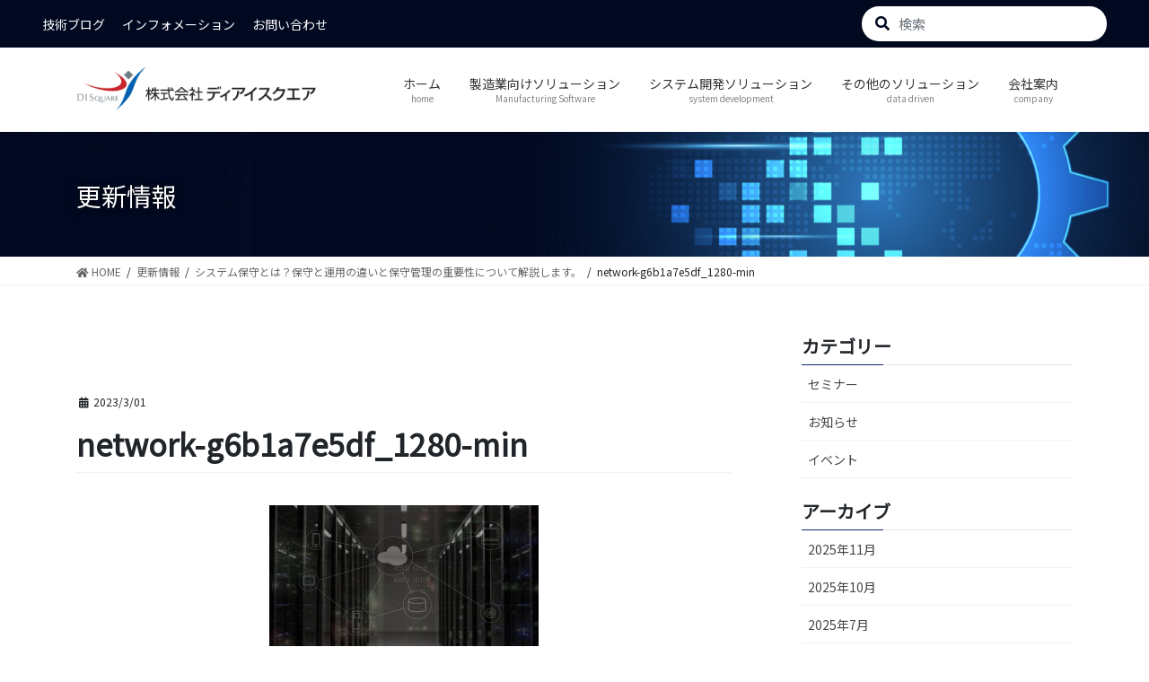

--- FILE ---
content_type: text/html; charset=UTF-8
request_url: https://di-square.co.jp/tech_info/system_maintenance/network-g6b1a7e5df_1280-min/
body_size: 17533
content:
<!DOCTYPE html>
<html dir="ltr" lang="ja"
	prefix="og: https://ogp.me/ns#" >

<head>
	<meta charset="utf-8">
	<meta http-equiv="X-UA-Compatible" content="IE=edge">
	<meta name="viewport" content="width=device-width, initial-scale=1">
		
<title>network-g6b1a7e5df_1280-min | 株式会社ディアイスクエア</title>

		<!-- All in One SEO 4.4.2 - aioseo.com -->
		<meta name="robots" content="max-image-preview:large" />
		<link rel="canonical" href="https://di-square.co.jp/tech_info/system_maintenance/network-g6b1a7e5df_1280-min/" />
		<meta name="generator" content="All in One SEO (AIOSEO) 4.4.2" />
		<meta property="og:locale" content="ja_JP" />
		<meta property="og:site_name" content="株式会社ディアイスクエア | 私たちはお客様のビジネスに変革をもたらすサービスを提供します。" />
		<meta property="og:type" content="article" />
		<meta property="og:title" content="network-g6b1a7e5df_1280-min | 株式会社ディアイスクエア" />
		<meta property="og:url" content="https://di-square.co.jp/tech_info/system_maintenance/network-g6b1a7e5df_1280-min/" />
		<meta property="article:published_time" content="2023-03-01T09:35:24+00:00" />
		<meta property="article:modified_time" content="2023-03-01T09:35:50+00:00" />
		<meta property="article:publisher" content="https://www.facebook.com/disquare.mpd" />
		<meta name="twitter:card" content="summary_large_image" />
		<meta name="twitter:site" content="@KK_disquare" />
		<meta name="twitter:title" content="network-g6b1a7e5df_1280-min | 株式会社ディアイスクエア" />
		<meta name="twitter:creator" content="@KK_disquare" />
		<script type="application/ld+json" class="aioseo-schema">
			{"@context":"https:\/\/schema.org","@graph":[{"@type":"BreadcrumbList","@id":"https:\/\/di-square.co.jp\/tech_info\/system_maintenance\/network-g6b1a7e5df_1280-min\/#breadcrumblist","itemListElement":[{"@type":"ListItem","@id":"https:\/\/di-square.co.jp\/#listItem","position":1,"item":{"@type":"WebPage","@id":"https:\/\/di-square.co.jp\/","name":"\u30db\u30fc\u30e0","description":"\u79c1\u305f\u3061\u306f\u304a\u5ba2\u69d8\u306e\u30d3\u30b8\u30cd\u30b9\u306b\u5909\u9769\u3092\u3082\u305f\u3089\u3059\u30b5\u30fc\u30d3\u30b9\u3092\u63d0\u4f9b\u3057\u307e\u3059\u3002","url":"https:\/\/di-square.co.jp\/"},"nextItem":"https:\/\/di-square.co.jp\/tech_info\/system_maintenance\/network-g6b1a7e5df_1280-min\/#listItem"},{"@type":"ListItem","@id":"https:\/\/di-square.co.jp\/tech_info\/system_maintenance\/network-g6b1a7e5df_1280-min\/#listItem","position":2,"item":{"@type":"WebPage","@id":"https:\/\/di-square.co.jp\/tech_info\/system_maintenance\/network-g6b1a7e5df_1280-min\/","name":"network-g6b1a7e5df_1280-min","url":"https:\/\/di-square.co.jp\/tech_info\/system_maintenance\/network-g6b1a7e5df_1280-min\/"},"previousItem":"https:\/\/di-square.co.jp\/#listItem"}]},{"@type":"ItemPage","@id":"https:\/\/di-square.co.jp\/tech_info\/system_maintenance\/network-g6b1a7e5df_1280-min\/#itempage","url":"https:\/\/di-square.co.jp\/tech_info\/system_maintenance\/network-g6b1a7e5df_1280-min\/","name":"network-g6b1a7e5df_1280-min | \u682a\u5f0f\u4f1a\u793e\u30c7\u30a3\u30a2\u30a4\u30b9\u30af\u30a8\u30a2","inLanguage":"ja","isPartOf":{"@id":"https:\/\/di-square.co.jp\/#website"},"breadcrumb":{"@id":"https:\/\/di-square.co.jp\/tech_info\/system_maintenance\/network-g6b1a7e5df_1280-min\/#breadcrumblist"},"author":{"@id":"https:\/\/di-square.co.jp\/author\/bs_saito\/#author"},"creator":{"@id":"https:\/\/di-square.co.jp\/author\/bs_saito\/#author"},"datePublished":"2023-03-01T09:35:24+09:00","dateModified":"2023-03-01T09:35:50+09:00"},{"@type":"Organization","@id":"https:\/\/di-square.co.jp\/#organization","name":"\u682a\u5f0f\u4f1a\u793e\u30c7\u30a3\u30a2\u30a4\u30b9\u30af\u30a8\u30a2","url":"https:\/\/di-square.co.jp\/","sameAs":["https:\/\/www.facebook.com\/disquare.mpd","https:\/\/twitter.com\/KK_disquare","https:\/\/www.linkedin.com\/company\/53477325\/admin\/"]},{"@type":"Person","@id":"https:\/\/di-square.co.jp\/author\/bs_saito\/#author","url":"https:\/\/di-square.co.jp\/author\/bs_saito\/","name":"saito","image":{"@type":"ImageObject","@id":"https:\/\/di-square.co.jp\/tech_info\/system_maintenance\/network-g6b1a7e5df_1280-min\/#authorImage","url":"https:\/\/secure.gravatar.com\/avatar\/db84b1010602ba966bc14e2241fb7e98bed979edeea584b52b531b6115bb8bd2?s=96&d=mm&r=g","width":96,"height":96,"caption":"saito"}},{"@type":"WebSite","@id":"https:\/\/di-square.co.jp\/#website","url":"https:\/\/di-square.co.jp\/","name":"\u682a\u5f0f\u4f1a\u793e\u30c7\u30a3\u30a2\u30a4\u30b9\u30af\u30a8\u30a2","description":"\u79c1\u305f\u3061\u306f\u304a\u5ba2\u69d8\u306e\u30d3\u30b8\u30cd\u30b9\u306b\u5909\u9769\u3092\u3082\u305f\u3089\u3059\u30b5\u30fc\u30d3\u30b9\u3092\u63d0\u4f9b\u3057\u307e\u3059\u3002","inLanguage":"ja","publisher":{"@id":"https:\/\/di-square.co.jp\/#organization"}}]}
		</script>
		<!-- All in One SEO -->

<link rel="alternate" type="application/rss+xml" title="株式会社ディアイスクエア &raquo; フィード" href="https://di-square.co.jp/feed/" />
<link rel="alternate" type="application/rss+xml" title="株式会社ディアイスクエア &raquo; コメントフィード" href="https://di-square.co.jp/comments/feed/" />
<link rel="alternate" title="oEmbed (JSON)" type="application/json+oembed" href="https://di-square.co.jp/wp-json/oembed/1.0/embed?url=https%3A%2F%2Fdi-square.co.jp%2Ftech_info%2Fsystem_maintenance%2Fnetwork-g6b1a7e5df_1280-min%2F" />
<link rel="alternate" title="oEmbed (XML)" type="text/xml+oembed" href="https://di-square.co.jp/wp-json/oembed/1.0/embed?url=https%3A%2F%2Fdi-square.co.jp%2Ftech_info%2Fsystem_maintenance%2Fnetwork-g6b1a7e5df_1280-min%2F&#038;format=xml" />
<style id='wp-img-auto-sizes-contain-inline-css' type='text/css'>
img:is([sizes=auto i],[sizes^="auto," i]){contain-intrinsic-size:3000px 1500px}
/*# sourceURL=wp-img-auto-sizes-contain-inline-css */
</style>
<link rel='preload' id='vkExUnit_common_style-css' href='https://di-square.co.jp/corp1/wp-content/plugins/vk-all-in-one-expansion-unit/assets/css/vkExUnit_style.css?ver=9.90.2.0' as='style' onload="this.onload=null;this.rel='stylesheet'"/>
<link rel='stylesheet' id='vkExUnit_common_style-css' href='https://di-square.co.jp/corp1/wp-content/plugins/vk-all-in-one-expansion-unit/assets/css/vkExUnit_style.css?ver=9.90.2.0' media='print' onload="this.media='all'; this.onload=null;">
<style id='vkExUnit_common_style-inline-css' type='text/css'>
:root {--ver_page_top_button_url:url(https://di-square.co.jp/corp1/wp-content/plugins/vk-all-in-one-expansion-unit/assets/images/to-top-btn-icon.svg);}@font-face {font-weight: normal;font-style: normal;font-family: "vk_sns";src: url("https://di-square.co.jp/corp1/wp-content/plugins/vk-all-in-one-expansion-unit/inc/sns/icons/fonts/vk_sns.eot?-bq20cj");src: url("https://di-square.co.jp/corp1/wp-content/plugins/vk-all-in-one-expansion-unit/inc/sns/icons/fonts/vk_sns.eot?#iefix-bq20cj") format("embedded-opentype"),url("https://di-square.co.jp/corp1/wp-content/plugins/vk-all-in-one-expansion-unit/inc/sns/icons/fonts/vk_sns.woff?-bq20cj") format("woff"),url("https://di-square.co.jp/corp1/wp-content/plugins/vk-all-in-one-expansion-unit/inc/sns/icons/fonts/vk_sns.ttf?-bq20cj") format("truetype"),url("https://di-square.co.jp/corp1/wp-content/plugins/vk-all-in-one-expansion-unit/inc/sns/icons/fonts/vk_sns.svg?-bq20cj#vk_sns") format("svg");}
/*# sourceURL=vkExUnit_common_style-inline-css */
</style>
<style id='wp-emoji-styles-inline-css' type='text/css'>

	img.wp-smiley, img.emoji {
		display: inline !important;
		border: none !important;
		box-shadow: none !important;
		height: 1em !important;
		width: 1em !important;
		margin: 0 0.07em !important;
		vertical-align: -0.1em !important;
		background: none !important;
		padding: 0 !important;
	}
/*# sourceURL=wp-emoji-styles-inline-css */
</style>
<style id='wp-block-library-inline-css' type='text/css'>
:root{--wp-block-synced-color:#7a00df;--wp-block-synced-color--rgb:122,0,223;--wp-bound-block-color:var(--wp-block-synced-color);--wp-editor-canvas-background:#ddd;--wp-admin-theme-color:#007cba;--wp-admin-theme-color--rgb:0,124,186;--wp-admin-theme-color-darker-10:#006ba1;--wp-admin-theme-color-darker-10--rgb:0,107,160.5;--wp-admin-theme-color-darker-20:#005a87;--wp-admin-theme-color-darker-20--rgb:0,90,135;--wp-admin-border-width-focus:2px}@media (min-resolution:192dpi){:root{--wp-admin-border-width-focus:1.5px}}.wp-element-button{cursor:pointer}:root .has-very-light-gray-background-color{background-color:#eee}:root .has-very-dark-gray-background-color{background-color:#313131}:root .has-very-light-gray-color{color:#eee}:root .has-very-dark-gray-color{color:#313131}:root .has-vivid-green-cyan-to-vivid-cyan-blue-gradient-background{background:linear-gradient(135deg,#00d084,#0693e3)}:root .has-purple-crush-gradient-background{background:linear-gradient(135deg,#34e2e4,#4721fb 50%,#ab1dfe)}:root .has-hazy-dawn-gradient-background{background:linear-gradient(135deg,#faaca8,#dad0ec)}:root .has-subdued-olive-gradient-background{background:linear-gradient(135deg,#fafae1,#67a671)}:root .has-atomic-cream-gradient-background{background:linear-gradient(135deg,#fdd79a,#004a59)}:root .has-nightshade-gradient-background{background:linear-gradient(135deg,#330968,#31cdcf)}:root .has-midnight-gradient-background{background:linear-gradient(135deg,#020381,#2874fc)}:root{--wp--preset--font-size--normal:16px;--wp--preset--font-size--huge:42px}.has-regular-font-size{font-size:1em}.has-larger-font-size{font-size:2.625em}.has-normal-font-size{font-size:var(--wp--preset--font-size--normal)}.has-huge-font-size{font-size:var(--wp--preset--font-size--huge)}.has-text-align-center{text-align:center}.has-text-align-left{text-align:left}.has-text-align-right{text-align:right}.has-fit-text{white-space:nowrap!important}#end-resizable-editor-section{display:none}.aligncenter{clear:both}.items-justified-left{justify-content:flex-start}.items-justified-center{justify-content:center}.items-justified-right{justify-content:flex-end}.items-justified-space-between{justify-content:space-between}.screen-reader-text{border:0;clip-path:inset(50%);height:1px;margin:-1px;overflow:hidden;padding:0;position:absolute;width:1px;word-wrap:normal!important}.screen-reader-text:focus{background-color:#ddd;clip-path:none;color:#444;display:block;font-size:1em;height:auto;left:5px;line-height:normal;padding:15px 23px 14px;text-decoration:none;top:5px;width:auto;z-index:100000}html :where(.has-border-color){border-style:solid}html :where([style*=border-top-color]){border-top-style:solid}html :where([style*=border-right-color]){border-right-style:solid}html :where([style*=border-bottom-color]){border-bottom-style:solid}html :where([style*=border-left-color]){border-left-style:solid}html :where([style*=border-width]){border-style:solid}html :where([style*=border-top-width]){border-top-style:solid}html :where([style*=border-right-width]){border-right-style:solid}html :where([style*=border-bottom-width]){border-bottom-style:solid}html :where([style*=border-left-width]){border-left-style:solid}html :where(img[class*=wp-image-]){height:auto;max-width:100%}:where(figure){margin:0 0 1em}html :where(.is-position-sticky){--wp-admin--admin-bar--position-offset:var(--wp-admin--admin-bar--height,0px)}@media screen and (max-width:600px){html :where(.is-position-sticky){--wp-admin--admin-bar--position-offset:0px}}
.vk-cols--reverse{flex-direction:row-reverse}.vk-cols--hasbtn{margin-bottom:0}.vk-cols--hasbtn>.row>.vk_gridColumn_item,.vk-cols--hasbtn>.wp-block-column{position:relative;padding-bottom:3em}.vk-cols--hasbtn>.row>.vk_gridColumn_item>.wp-block-buttons,.vk-cols--hasbtn>.row>.vk_gridColumn_item>.vk_button,.vk-cols--hasbtn>.wp-block-column>.wp-block-buttons,.vk-cols--hasbtn>.wp-block-column>.vk_button{position:absolute;bottom:0;width:100%}.vk-cols--fit.wp-block-columns{gap:0}.vk-cols--fit.wp-block-columns,.vk-cols--fit.wp-block-columns:not(.is-not-stacked-on-mobile){margin-top:0;margin-bottom:0;justify-content:space-between}.vk-cols--fit.wp-block-columns>.wp-block-column *:last-child,.vk-cols--fit.wp-block-columns:not(.is-not-stacked-on-mobile)>.wp-block-column *:last-child{margin-bottom:0}.vk-cols--fit.wp-block-columns>.wp-block-column>.wp-block-cover,.vk-cols--fit.wp-block-columns:not(.is-not-stacked-on-mobile)>.wp-block-column>.wp-block-cover{margin-top:0}.vk-cols--fit.wp-block-columns.has-background,.vk-cols--fit.wp-block-columns:not(.is-not-stacked-on-mobile).has-background{padding:0}@media(max-width: 599px){.vk-cols--fit.wp-block-columns:not(.has-background)>.wp-block-column:not(.has-background),.vk-cols--fit.wp-block-columns:not(.is-not-stacked-on-mobile):not(.has-background)>.wp-block-column:not(.has-background){padding-left:0 !important;padding-right:0 !important}}@media(min-width: 782px){.vk-cols--fit.wp-block-columns .block-editor-block-list__block.wp-block-column:not(:first-child),.vk-cols--fit.wp-block-columns>.wp-block-column:not(:first-child),.vk-cols--fit.wp-block-columns:not(.is-not-stacked-on-mobile) .block-editor-block-list__block.wp-block-column:not(:first-child),.vk-cols--fit.wp-block-columns:not(.is-not-stacked-on-mobile)>.wp-block-column:not(:first-child){margin-left:0}}@media(min-width: 600px)and (max-width: 781px){.vk-cols--fit.wp-block-columns .wp-block-column:nth-child(2n),.vk-cols--fit.wp-block-columns:not(.is-not-stacked-on-mobile) .wp-block-column:nth-child(2n){margin-left:0}.vk-cols--fit.wp-block-columns .wp-block-column:not(:only-child),.vk-cols--fit.wp-block-columns:not(.is-not-stacked-on-mobile) .wp-block-column:not(:only-child){flex-basis:50% !important}}.vk-cols--fit--gap1.wp-block-columns{gap:1px}@media(min-width: 600px)and (max-width: 781px){.vk-cols--fit--gap1.wp-block-columns .wp-block-column:not(:only-child){flex-basis:calc(50% - 1px) !important}}.vk-cols--fit.vk-cols--grid>.block-editor-block-list__block,.vk-cols--fit.vk-cols--grid>.wp-block-column,.vk-cols--fit.vk-cols--grid:not(.is-not-stacked-on-mobile)>.block-editor-block-list__block,.vk-cols--fit.vk-cols--grid:not(.is-not-stacked-on-mobile)>.wp-block-column{flex-basis:50%;box-sizing:border-box}@media(max-width: 599px){.vk-cols--fit.vk-cols--grid.vk-cols--grid--alignfull>.wp-block-column:nth-child(2)>.wp-block-cover,.vk-cols--fit.vk-cols--grid:not(.is-not-stacked-on-mobile).vk-cols--grid--alignfull>.wp-block-column:nth-child(2)>.wp-block-cover{width:100vw;margin-right:calc((100% - 100vw)/2);margin-left:calc((100% - 100vw)/2)}}@media(min-width: 600px){.vk-cols--fit.vk-cols--grid.vk-cols--grid--alignfull>.wp-block-column:nth-child(2)>.wp-block-cover,.vk-cols--fit.vk-cols--grid:not(.is-not-stacked-on-mobile).vk-cols--grid--alignfull>.wp-block-column:nth-child(2)>.wp-block-cover{margin-right:calc(100% - 50vw);width:50vw}}@media(min-width: 600px){.vk-cols--fit.vk-cols--grid.vk-cols--grid--alignfull.vk-cols--reverse>.wp-block-column,.vk-cols--fit.vk-cols--grid:not(.is-not-stacked-on-mobile).vk-cols--grid--alignfull.vk-cols--reverse>.wp-block-column{margin-left:0;margin-right:0}.vk-cols--fit.vk-cols--grid.vk-cols--grid--alignfull.vk-cols--reverse>.wp-block-column:nth-child(2)>.wp-block-cover,.vk-cols--fit.vk-cols--grid:not(.is-not-stacked-on-mobile).vk-cols--grid--alignfull.vk-cols--reverse>.wp-block-column:nth-child(2)>.wp-block-cover{margin-left:calc(100% - 50vw)}}.vk-cols--menu h2,.vk-cols--menu h3,.vk-cols--menu h4,.vk-cols--menu h5{margin-bottom:.2em;text-shadow:#000 0 0 10px}.vk-cols--menu h2:first-child,.vk-cols--menu h3:first-child,.vk-cols--menu h4:first-child,.vk-cols--menu h5:first-child{margin-top:0}.vk-cols--menu p{margin-bottom:1rem;text-shadow:#000 0 0 10px}.vk-cols--menu .wp-block-cover__inner-container:last-child{margin-bottom:0}.vk-cols--fitbnrs .wp-block-column .wp-block-cover:hover img{filter:unset}.vk-cols--fitbnrs .wp-block-column .wp-block-cover:hover{background-color:unset}.vk-cols--fitbnrs .wp-block-column .wp-block-cover:hover .wp-block-cover__image-background{filter:unset !important}.vk-cols--fitbnrs .wp-block-cover__inner-container{position:absolute;height:100%;width:100%}.vk-cols--fitbnrs .vk_button{height:100%;margin:0}.vk-cols--fitbnrs .vk_button .vk_button_btn,.vk-cols--fitbnrs .vk_button .btn{height:100%;width:100%;border:none;box-shadow:none;background-color:unset !important;transition:unset}.vk-cols--fitbnrs .vk_button .vk_button_btn:hover,.vk-cols--fitbnrs .vk_button .btn:hover{transition:unset}.vk-cols--fitbnrs .vk_button .vk_button_btn:after,.vk-cols--fitbnrs .vk_button .btn:after{border:none}.vk-cols--fitbnrs .vk_button .vk_button_link_txt{width:100%;position:absolute;top:50%;left:50%;transform:translateY(-50%) translateX(-50%);font-size:2rem;text-shadow:#000 0 0 10px}.vk-cols--fitbnrs .vk_button .vk_button_link_subCaption{width:100%;position:absolute;top:calc(50% + 2.2em);left:50%;transform:translateY(-50%) translateX(-50%);text-shadow:#000 0 0 10px}@media(min-width: 992px){.vk-cols--media.wp-block-columns{gap:3rem}}.vk-fit-map figure{margin-bottom:0}.vk-fit-map iframe{position:relative;margin-bottom:0;display:block;max-height:400px;width:100vw}.vk-fit-map:is(.alignfull,.alignwide) div{max-width:100%}.vk-table--th--width25 :where(tr>*:first-child){width:25%}.vk-table--th--width30 :where(tr>*:first-child){width:30%}.vk-table--th--width35 :where(tr>*:first-child){width:35%}.vk-table--th--width40 :where(tr>*:first-child){width:40%}.vk-table--th--bg-bright :where(tr>*:first-child){background-color:var(--wp--preset--color--bg-secondary, rgba(0, 0, 0, 0.05))}@media(max-width: 599px){.vk-table--mobile-block :is(th,td){width:100%;display:block}.vk-table--mobile-block.wp-block-table table :is(th,td){border-top:none}}.vk-table--width--th25 :where(tr>*:first-child){width:25%}.vk-table--width--th30 :where(tr>*:first-child){width:30%}.vk-table--width--th35 :where(tr>*:first-child){width:35%}.vk-table--width--th40 :where(tr>*:first-child){width:40%}.no-margin{margin:0}@media(max-width: 599px){.wp-block-image.vk-aligncenter--mobile>.alignright{float:none;margin-left:auto;margin-right:auto}.vk-no-padding-horizontal--mobile{padding-left:0 !important;padding-right:0 !important}}
/* VK Color Palettes */

/*# sourceURL=wp-block-library-inline-css */
</style><style id='wp-block-group-inline-css' type='text/css'>
.wp-block-group{box-sizing:border-box}:where(.wp-block-group.wp-block-group-is-layout-constrained){position:relative}
/*# sourceURL=https://di-square.co.jp/corp1/wp-includes/blocks/group/style.min.css */
</style>
<style id='global-styles-inline-css' type='text/css'>
:root{--wp--preset--aspect-ratio--square: 1;--wp--preset--aspect-ratio--4-3: 4/3;--wp--preset--aspect-ratio--3-4: 3/4;--wp--preset--aspect-ratio--3-2: 3/2;--wp--preset--aspect-ratio--2-3: 2/3;--wp--preset--aspect-ratio--16-9: 16/9;--wp--preset--aspect-ratio--9-16: 9/16;--wp--preset--color--black: #000000;--wp--preset--color--cyan-bluish-gray: #abb8c3;--wp--preset--color--white: #ffffff;--wp--preset--color--pale-pink: #f78da7;--wp--preset--color--vivid-red: #cf2e2e;--wp--preset--color--luminous-vivid-orange: #ff6900;--wp--preset--color--luminous-vivid-amber: #fcb900;--wp--preset--color--light-green-cyan: #7bdcb5;--wp--preset--color--vivid-green-cyan: #00d084;--wp--preset--color--pale-cyan-blue: #8ed1fc;--wp--preset--color--vivid-cyan-blue: #0693e3;--wp--preset--color--vivid-purple: #9b51e0;--wp--preset--gradient--vivid-cyan-blue-to-vivid-purple: linear-gradient(135deg,rgb(6,147,227) 0%,rgb(155,81,224) 100%);--wp--preset--gradient--light-green-cyan-to-vivid-green-cyan: linear-gradient(135deg,rgb(122,220,180) 0%,rgb(0,208,130) 100%);--wp--preset--gradient--luminous-vivid-amber-to-luminous-vivid-orange: linear-gradient(135deg,rgb(252,185,0) 0%,rgb(255,105,0) 100%);--wp--preset--gradient--luminous-vivid-orange-to-vivid-red: linear-gradient(135deg,rgb(255,105,0) 0%,rgb(207,46,46) 100%);--wp--preset--gradient--very-light-gray-to-cyan-bluish-gray: linear-gradient(135deg,rgb(238,238,238) 0%,rgb(169,184,195) 100%);--wp--preset--gradient--cool-to-warm-spectrum: linear-gradient(135deg,rgb(74,234,220) 0%,rgb(151,120,209) 20%,rgb(207,42,186) 40%,rgb(238,44,130) 60%,rgb(251,105,98) 80%,rgb(254,248,76) 100%);--wp--preset--gradient--blush-light-purple: linear-gradient(135deg,rgb(255,206,236) 0%,rgb(152,150,240) 100%);--wp--preset--gradient--blush-bordeaux: linear-gradient(135deg,rgb(254,205,165) 0%,rgb(254,45,45) 50%,rgb(107,0,62) 100%);--wp--preset--gradient--luminous-dusk: linear-gradient(135deg,rgb(255,203,112) 0%,rgb(199,81,192) 50%,rgb(65,88,208) 100%);--wp--preset--gradient--pale-ocean: linear-gradient(135deg,rgb(255,245,203) 0%,rgb(182,227,212) 50%,rgb(51,167,181) 100%);--wp--preset--gradient--electric-grass: linear-gradient(135deg,rgb(202,248,128) 0%,rgb(113,206,126) 100%);--wp--preset--gradient--midnight: linear-gradient(135deg,rgb(2,3,129) 0%,rgb(40,116,252) 100%);--wp--preset--font-size--small: 13px;--wp--preset--font-size--medium: 20px;--wp--preset--font-size--large: 36px;--wp--preset--font-size--x-large: 42px;--wp--preset--spacing--20: 0.44rem;--wp--preset--spacing--30: 0.67rem;--wp--preset--spacing--40: 1rem;--wp--preset--spacing--50: 1.5rem;--wp--preset--spacing--60: 2.25rem;--wp--preset--spacing--70: 3.38rem;--wp--preset--spacing--80: 5.06rem;--wp--preset--shadow--natural: 6px 6px 9px rgba(0, 0, 0, 0.2);--wp--preset--shadow--deep: 12px 12px 50px rgba(0, 0, 0, 0.4);--wp--preset--shadow--sharp: 6px 6px 0px rgba(0, 0, 0, 0.2);--wp--preset--shadow--outlined: 6px 6px 0px -3px rgb(255, 255, 255), 6px 6px rgb(0, 0, 0);--wp--preset--shadow--crisp: 6px 6px 0px rgb(0, 0, 0);}:where(.is-layout-flex){gap: 0.5em;}:where(.is-layout-grid){gap: 0.5em;}body .is-layout-flex{display: flex;}.is-layout-flex{flex-wrap: wrap;align-items: center;}.is-layout-flex > :is(*, div){margin: 0;}body .is-layout-grid{display: grid;}.is-layout-grid > :is(*, div){margin: 0;}:where(.wp-block-columns.is-layout-flex){gap: 2em;}:where(.wp-block-columns.is-layout-grid){gap: 2em;}:where(.wp-block-post-template.is-layout-flex){gap: 1.25em;}:where(.wp-block-post-template.is-layout-grid){gap: 1.25em;}.has-black-color{color: var(--wp--preset--color--black) !important;}.has-cyan-bluish-gray-color{color: var(--wp--preset--color--cyan-bluish-gray) !important;}.has-white-color{color: var(--wp--preset--color--white) !important;}.has-pale-pink-color{color: var(--wp--preset--color--pale-pink) !important;}.has-vivid-red-color{color: var(--wp--preset--color--vivid-red) !important;}.has-luminous-vivid-orange-color{color: var(--wp--preset--color--luminous-vivid-orange) !important;}.has-luminous-vivid-amber-color{color: var(--wp--preset--color--luminous-vivid-amber) !important;}.has-light-green-cyan-color{color: var(--wp--preset--color--light-green-cyan) !important;}.has-vivid-green-cyan-color{color: var(--wp--preset--color--vivid-green-cyan) !important;}.has-pale-cyan-blue-color{color: var(--wp--preset--color--pale-cyan-blue) !important;}.has-vivid-cyan-blue-color{color: var(--wp--preset--color--vivid-cyan-blue) !important;}.has-vivid-purple-color{color: var(--wp--preset--color--vivid-purple) !important;}.has-black-background-color{background-color: var(--wp--preset--color--black) !important;}.has-cyan-bluish-gray-background-color{background-color: var(--wp--preset--color--cyan-bluish-gray) !important;}.has-white-background-color{background-color: var(--wp--preset--color--white) !important;}.has-pale-pink-background-color{background-color: var(--wp--preset--color--pale-pink) !important;}.has-vivid-red-background-color{background-color: var(--wp--preset--color--vivid-red) !important;}.has-luminous-vivid-orange-background-color{background-color: var(--wp--preset--color--luminous-vivid-orange) !important;}.has-luminous-vivid-amber-background-color{background-color: var(--wp--preset--color--luminous-vivid-amber) !important;}.has-light-green-cyan-background-color{background-color: var(--wp--preset--color--light-green-cyan) !important;}.has-vivid-green-cyan-background-color{background-color: var(--wp--preset--color--vivid-green-cyan) !important;}.has-pale-cyan-blue-background-color{background-color: var(--wp--preset--color--pale-cyan-blue) !important;}.has-vivid-cyan-blue-background-color{background-color: var(--wp--preset--color--vivid-cyan-blue) !important;}.has-vivid-purple-background-color{background-color: var(--wp--preset--color--vivid-purple) !important;}.has-black-border-color{border-color: var(--wp--preset--color--black) !important;}.has-cyan-bluish-gray-border-color{border-color: var(--wp--preset--color--cyan-bluish-gray) !important;}.has-white-border-color{border-color: var(--wp--preset--color--white) !important;}.has-pale-pink-border-color{border-color: var(--wp--preset--color--pale-pink) !important;}.has-vivid-red-border-color{border-color: var(--wp--preset--color--vivid-red) !important;}.has-luminous-vivid-orange-border-color{border-color: var(--wp--preset--color--luminous-vivid-orange) !important;}.has-luminous-vivid-amber-border-color{border-color: var(--wp--preset--color--luminous-vivid-amber) !important;}.has-light-green-cyan-border-color{border-color: var(--wp--preset--color--light-green-cyan) !important;}.has-vivid-green-cyan-border-color{border-color: var(--wp--preset--color--vivid-green-cyan) !important;}.has-pale-cyan-blue-border-color{border-color: var(--wp--preset--color--pale-cyan-blue) !important;}.has-vivid-cyan-blue-border-color{border-color: var(--wp--preset--color--vivid-cyan-blue) !important;}.has-vivid-purple-border-color{border-color: var(--wp--preset--color--vivid-purple) !important;}.has-vivid-cyan-blue-to-vivid-purple-gradient-background{background: var(--wp--preset--gradient--vivid-cyan-blue-to-vivid-purple) !important;}.has-light-green-cyan-to-vivid-green-cyan-gradient-background{background: var(--wp--preset--gradient--light-green-cyan-to-vivid-green-cyan) !important;}.has-luminous-vivid-amber-to-luminous-vivid-orange-gradient-background{background: var(--wp--preset--gradient--luminous-vivid-amber-to-luminous-vivid-orange) !important;}.has-luminous-vivid-orange-to-vivid-red-gradient-background{background: var(--wp--preset--gradient--luminous-vivid-orange-to-vivid-red) !important;}.has-very-light-gray-to-cyan-bluish-gray-gradient-background{background: var(--wp--preset--gradient--very-light-gray-to-cyan-bluish-gray) !important;}.has-cool-to-warm-spectrum-gradient-background{background: var(--wp--preset--gradient--cool-to-warm-spectrum) !important;}.has-blush-light-purple-gradient-background{background: var(--wp--preset--gradient--blush-light-purple) !important;}.has-blush-bordeaux-gradient-background{background: var(--wp--preset--gradient--blush-bordeaux) !important;}.has-luminous-dusk-gradient-background{background: var(--wp--preset--gradient--luminous-dusk) !important;}.has-pale-ocean-gradient-background{background: var(--wp--preset--gradient--pale-ocean) !important;}.has-electric-grass-gradient-background{background: var(--wp--preset--gradient--electric-grass) !important;}.has-midnight-gradient-background{background: var(--wp--preset--gradient--midnight) !important;}.has-small-font-size{font-size: var(--wp--preset--font-size--small) !important;}.has-medium-font-size{font-size: var(--wp--preset--font-size--medium) !important;}.has-large-font-size{font-size: var(--wp--preset--font-size--large) !important;}.has-x-large-font-size{font-size: var(--wp--preset--font-size--x-large) !important;}
/*# sourceURL=global-styles-inline-css */
</style>

<style id='classic-theme-styles-inline-css' type='text/css'>
/*! This file is auto-generated */
.wp-block-button__link{color:#fff;background-color:#32373c;border-radius:9999px;box-shadow:none;text-decoration:none;padding:calc(.667em + 2px) calc(1.333em + 2px);font-size:1.125em}.wp-block-file__button{background:#32373c;color:#fff;text-decoration:none}
/*# sourceURL=/wp-includes/css/classic-themes.min.css */
</style>
<link rel='preload' id='veu-cta-css' href='https://di-square.co.jp/corp1/wp-content/plugins/vk-all-in-one-expansion-unit/inc/call-to-action/package/assets/css/style.css?ver=9.90.2.0' as='style' onload="this.onload=null;this.rel='stylesheet'"/>
<link rel='stylesheet' id='veu-cta-css' href='https://di-square.co.jp/corp1/wp-content/plugins/vk-all-in-one-expansion-unit/inc/call-to-action/package/assets/css/style.css?ver=9.90.2.0' media='print' onload="this.media='all'; this.onload=null;">
<link rel='preload' id='vk-swiper-style-css-preload' href='https://di-square.co.jp/corp1/wp-content/plugins/vk-blocks-pro/inc/vk-swiper/package/assets/css/swiper-bundle.min.css?ver=6.8.0' as='style' onload="this.onload=null;this.rel='stylesheet'"/>
<link rel='stylesheet' id='vk-swiper-style-css' href='https://di-square.co.jp/corp1/wp-content/plugins/vk-blocks-pro/inc/vk-swiper/package/assets/css/swiper-bundle.min.css?ver=6.8.0' media='print' onload="this.media='all'; this.onload=null;">
<link rel='preload' id='main-style-css' href='https://di-square.co.jp/corp1/wp-content/themes/lightning-pro-child-DIS/style.css?ver=1762755617' as='style' onload="this.onload=null;this.rel='stylesheet'"/>
<link rel='stylesheet' id='main-style-css' href='https://di-square.co.jp/corp1/wp-content/themes/lightning-pro-child-DIS/style.css?ver=1762755617' media='print' onload="this.media='all'; this.onload=null;">
<link rel='preload' id='top-nav-style-css' href='https://di-square.co.jp/corp1/wp-content/themes/lightning-pro-child-DIS/css/top_nav.css?ver=1762935944' as='style' onload="this.onload=null;this.rel='stylesheet'"/>
<link rel='stylesheet' id='top-nav-style-css' href='https://di-square.co.jp/corp1/wp-content/themes/lightning-pro-child-DIS/css/top_nav.css?ver=1762935944' media='print' onload="this.media='all'; this.onload=null;">
<link rel='preload' id='mod-style-css' href='https://di-square.co.jp/corp1/wp-content/themes/lightning-pro-child-DIS/css/mod_style.css?ver=1762476492' as='style' onload="this.onload=null;this.rel='stylesheet'"/>
<link rel='stylesheet' id='mod-style-css' href='https://di-square.co.jp/corp1/wp-content/themes/lightning-pro-child-DIS/css/mod_style.css?ver=1762476492' media='print' onload="this.media='all'; this.onload=null;">
<link rel='preload' id='bootstrap-4-style-css-preload' href='https://di-square.co.jp/corp1/wp-content/themes/lightning-pro/library/bootstrap-4/css/bootstrap.min.css?ver=4.5.0' as='style' onload="this.onload=null;this.rel='stylesheet'"/>
<link rel='stylesheet' id='bootstrap-4-style-css' href='https://di-square.co.jp/corp1/wp-content/themes/lightning-pro/library/bootstrap-4/css/bootstrap.min.css?ver=4.5.0' media='print' onload="this.media='all'; this.onload=null;">
<link rel='preload' id='lightning-common-style-css-preload' href='https://di-square.co.jp/corp1/wp-content/themes/lightning-pro/assets/css/common.css?ver=8.11.2' as='style' onload="this.onload=null;this.rel='stylesheet'"/>
<link rel='stylesheet' id='lightning-common-style-css' href='https://di-square.co.jp/corp1/wp-content/themes/lightning-pro/assets/css/common.css?ver=8.11.2' media='print' onload="this.media='all'; this.onload=null;">
<style id='lightning-common-style-inline-css' type='text/css'>
/* vk-mobile-nav */:root {--vk-mobile-nav-menu-btn-bg-src: url("https://di-square.co.jp/corp1/wp-content/themes/lightning-pro/inc/vk-mobile-nav/package/images/vk-menu-btn-black.svg");--vk-mobile-nav-menu-btn-close-bg-src: url("https://di-square.co.jp/corp1/wp-content/themes/lightning-pro/inc/vk-mobile-nav/package/images/vk-menu-close-black.svg");--vk-menu-acc-icon-open-black-bg-src: url("https://di-square.co.jp/corp1/wp-content/themes/lightning-pro/inc/vk-mobile-nav/package/images/vk-menu-acc-icon-open-black.svg");--vk-menu-acc-icon-open-white-bg-src: url("https://di-square.co.jp/corp1/wp-content/themes/lightning-pro/inc/vk-mobile-nav/package/images/vk-menu-acc-icon-open-white.svg");--vk-menu-acc-icon-close-black-bg-src: url("https://di-square.co.jp/corp1/wp-content/themes/lightning-pro/inc/vk-mobile-nav/package/images/vk-menu-close-black.svg");--vk-menu-acc-icon-close-white-bg-src: url("https://di-square.co.jp/corp1/wp-content/themes/lightning-pro/inc/vk-mobile-nav/package/images/vk-menu-close-white.svg");}
/*# sourceURL=lightning-common-style-inline-css */
</style>
<link rel='preload' id='lightning-design-style-css-preload' href='https://di-square.co.jp/corp1/wp-content/themes/lightning-pro/design-skin/origin2/css/style.css?ver=8.11.2' as='style' onload="this.onload=null;this.rel='stylesheet'"/>
<link rel='stylesheet' id='lightning-design-style-css' href='https://di-square.co.jp/corp1/wp-content/themes/lightning-pro/design-skin/origin2/css/style.css?ver=8.11.2' media='print' onload="this.media='all'; this.onload=null;">
<style id='lightning-design-style-inline-css' type='text/css'>
/* ltg common custom */:root {--vk-menu-acc-btn-border-color:#333;--vk-color-primary:#0e266f;--color-key:#0e266f;--color-key-dark:#0060af;}.bbp-submit-wrapper .button.submit { background-color:#0060af ; }.bbp-submit-wrapper .button.submit:hover { background-color:#0e266f ; }.veu_color_txt_key { color:#0060af ; }.veu_color_bg_key { background-color:#0060af ; }.veu_color_border_key { border-color:#0060af ; }.btn-default { border-color:#0e266f;color:#0e266f;}.btn-default:focus,.btn-default:hover { border-color:#0e266f;background-color: #0e266f; }.wp-block-search__button,.btn-primary { background-color:#0e266f;border-color:#0060af; }.wp-block-search__button:focus,.wp-block-search__button:hover,.btn-primary:not(:disabled):not(.disabled):active,.btn-primary:focus,.btn-primary:hover { background-color:#0060af;border-color:#0e266f; }.btn-outline-primary { color : #0e266f ; border-color:#0e266f; }.btn-outline-primary:not(:disabled):not(.disabled):active,.btn-outline-primary:focus,.btn-outline-primary:hover { color : #fff; background-color:#0e266f;border-color:#0060af; }a { color:#337ab7; }
.tagcloud a:before { font-family: "Font Awesome 5 Free";content: "\f02b";font-weight: bold; }
/* page header */:root{--vk-page-header-url : url(https://di-square.co.jp/corp1/wp-content/uploads/2020/11/topbanner8_1600x480.jpg);}@media ( max-width:575.98px ){:root{--vk-page-header-url : url(https://di-square.co.jp/corp1/wp-content/uploads/2020/11/topbanner8_1600x480.jpg);}}.page-header{ position:relative;color:#ffffff;text-shadow:0px 0px 10px #000000;text-align:left;background: var(--vk-page-header-url, url(https://di-square.co.jp/corp1/wp-content/uploads/2020/11/topbanner8_1600x480.jpg) ) no-repeat 50% center;background-size: cover;}.page-header h1.page-header_pageTitle,.page-header div.page-header_pageTitle{margin-top:2em;margin-bottom:calc( 2em - 0.1em );}
/* Font switch */.navbar-brand.siteHeader_logo{ font-family:"Noto Sans TC",sans-serif;font-weight:400;font-display: swap;}.gMenu_name,.vk-mobile-nav .menu,.mobile-fix-nav-menu{ font-family:"Noto Sans TC",sans-serif;font-weight:400;font-display: swap;}h1,h2,h3,h4,h5,h6,dt,.page-header_pageTitle,.mainSection-title,.subSection-title,.veu_leadTxt,.lead{ font-family:"Noto Sans JP",sans-serif;font-weight:400;font-display: swap;}body{ font-family:"Noto Sans JP",sans-serif;font-weight:400;font-display: swap;}
.vk-campaign-text{background:#c5001a;color:#fff;}.vk-campaign-text_btn,.vk-campaign-text_btn:link,.vk-campaign-text_btn:visited,.vk-campaign-text_btn:focus,.vk-campaign-text_btn:active{background:#fff;color:#4c4c4c;}a.vk-campaign-text_btn:hover{background:#2e6da4;color:#fff;}.vk-campaign-text_link,.vk-campaign-text_link:link,.vk-campaign-text_link:hover,.vk-campaign-text_link:visited,.vk-campaign-text_link:active,.vk-campaign-text_link:focus{color:#fff;}
.headerTop{background-color:#eaeef0;}
.media .media-body .media-heading a:hover { color:#0e266f; }@media (min-width: 768px){.gMenu > li:before,.gMenu > li.menu-item-has-children::after { border-bottom-color:#0060af }.gMenu li li { background-color:#0060af }.gMenu li li a:hover { background-color:#0e266f; }} /* @media (min-width: 768px) */h2,.mainSection-title { border-top-color:#0e266f; }h3:after,.subSection-title:after { border-bottom-color:#0e266f; }ul.page-numbers li span.page-numbers.current,.page-link dl .post-page-numbers.current { background-color:#0e266f; }.pager li > a { border-color:#0e266f;color:#0e266f;}.pager li > a:hover { background-color:#0e266f;color:#fff;}.siteFooter { border-top-color:#0e266f; }dt { border-left-color:#0e266f; }:root {--g_nav_main_acc_icon_open_url:url(https://di-square.co.jp/corp1/wp-content/themes/lightning-pro/inc/vk-mobile-nav/package/images/vk-menu-acc-icon-open-black.svg);--g_nav_main_acc_icon_close_url: url(https://di-square.co.jp/corp1/wp-content/themes/lightning-pro/inc/vk-mobile-nav/package/images/vk-menu-close-black.svg);--g_nav_sub_acc_icon_open_url: url(https://di-square.co.jp/corp1/wp-content/themes/lightning-pro/inc/vk-mobile-nav/package/images/vk-menu-acc-icon-open-white.svg);--g_nav_sub_acc_icon_close_url: url(https://di-square.co.jp/corp1/wp-content/themes/lightning-pro/inc/vk-mobile-nav/package/images/vk-menu-close-white.svg);}
/*# sourceURL=lightning-design-style-inline-css */
</style>
<style id='vk-blocks-build-css-css' type='text/css'>:root{--vk-margin-elem:2rem}:root{--vk-margin-xs:0.75rem;--vk-margin-sm:1.5rem;--vk-margin-md:2.4rem;--vk-margin-lg:4rem;--vk-margin-xl:6rem}.wp-block-group p:last-child,.wp-block-group ul:last-child,.wp-block-group ol:last-child{margin-bottom:0}@-webkit-keyframes trembling{0%{-webkit-transform:rotate(-0.5deg);transform:rotate(-0.5deg)}50%{-webkit-transform:rotate(0.5deg);transform:rotate(0.5deg)}}@keyframes trembling{0%{-webkit-transform:rotate(-0.5deg);transform:rotate(-0.5deg)}50%{-webkit-transform:rotate(0.5deg);transform:rotate(0.5deg)}}@-webkit-keyframes trembling-x{0%{-webkit-transform:scale(1,1);transform:scale(1,1)}50%{-webkit-transform:scale(0.99,0.96);transform:scale(0.99,0.96)}}@keyframes trembling-x{0%{-webkit-transform:scale(1,1);transform:scale(1,1)}50%{-webkit-transform:scale(0.99,0.96);transform:scale(0.99,0.96)}}@-webkit-keyframes pounding{0%{-webkit-transform:scale(1.05);transform:scale(1.05)}5%{-webkit-transform:scale(1);transform:scale(1)}95%{-webkit-transform:scale(1);transform:scale(1)}100%{-webkit-transform:scale(1.05);transform:scale(1.05)}}@keyframes pounding{0%{-webkit-transform:scale(1.05);transform:scale(1.05)}5%{-webkit-transform:scale(1);transform:scale(1)}95%{-webkit-transform:scale(1);transform:scale(1)}100%{-webkit-transform:scale(1.05);transform:scale(1.05)}}@-webkit-keyframes shaking{0%{-webkit-transform:translate(1px,1px);transform:translate(1px,1px)}25%{-webkit-transform:translate(1px,-1px);transform:translate(1px,-1px)}50%{-webkit-transform:translate(-1px,-1px);transform:translate(-1px,-1px)}75%{-webkit-transform:translate(-1px,1px);transform:translate(-1px,1px)}100%{-webkit-transform:translate(1px,1px);transform:translate(1px,1px)}}@keyframes shaking{0%{-webkit-transform:translate(1px,1px);transform:translate(1px,1px)}25%{-webkit-transform:translate(1px,-1px);transform:translate(1px,-1px)}50%{-webkit-transform:translate(-1px,-1px);transform:translate(-1px,-1px)}75%{-webkit-transform:translate(-1px,1px);transform:translate(-1px,1px)}100%{-webkit-transform:translate(1px,1px);transform:translate(1px,1px)}}:root{--vk-color-border-red:#dc3545;--vk-color-background-red:#dc3545;--vk-color-border-orange:#ffa536;--vk-color-background-orange:#ffa536;--vk-color-border-blue:#4267b2;--vk-color-background-blue:#4267b2;--vk-color-border-green:#28a745;--vk-color-background-green:#28a745;--vk-color-border-black:#222;--vk-color-background-black:#222}@-webkit-keyframes shine{0%{left:-40%}10%{left:120%}100%{left:120%}}@keyframes shine{0%{left:-40%}10%{left:120%}100%{left:120%}}:root{--vk-color-border:rgba(0,0,0,.12)}:root{--vk-color-background-white-translucent:rgba(255,255,255,0.5)}.swiper-pagination-bullet{border-radius:unset;width:30px;height:5px;background-color:#ccc;opacity:unset;outline:1px solid var(--vk-color-background-white-translucent)}.swiper-pagination-bullet-active{background:#666}:root{--vk-color-border:rgba(0,0,0,.12)}.vk_accordion-target-open{height:auto;overflow:hidden;opacity:1;-webkit-transition:.25s;transition:.25s}.vk_accordion-target-close{padding-top:0;padding-bottom:0;height:0;opacity:0;-webkit-transition:.25s;transition:.25s}.vk_accordion-target-close *{margin-top:0;margin-bottom:0}:root{--vk-animation-size:3em}.vk_animation-active{opacity:1}.vk_animation-active{opacity:1}@-webkit-keyframes trembling-x-short{0%{-webkit-transform:scale(1,1);transform:scale(1,1)}50%{-webkit-transform:scale(0.99,0.99);transform:scale(0.99,0.99)}}@keyframes trembling-x-short{0%{-webkit-transform:scale(1,1);transform:scale(1,1)}50%{-webkit-transform:scale(0.99,0.99);transform:scale(0.99,0.99)}}@-webkit-keyframes trembling-x-normal{0%{-webkit-transform:scale(1,1);transform:scale(1,1)}50%{-webkit-transform:scale(0.97,0.97);transform:scale(0.97,0.97)}}@keyframes trembling-x-normal{0%{-webkit-transform:scale(1,1);transform:scale(1,1)}50%{-webkit-transform:scale(0.97,0.97);transform:scale(0.97,0.97)}}@-webkit-keyframes trembling-x-long{0%{-webkit-transform:scale(1,1);transform:scale(1,1)}50%{-webkit-transform:scale(0.95,0.95);transform:scale(0.95,0.95)}}@keyframes trembling-x-long{0%{-webkit-transform:scale(1,1);transform:scale(1,1)}50%{-webkit-transform:scale(0.95,0.95);transform:scale(0.95,0.95)}}@-webkit-keyframes left-right-short{0%{-webkit-transform:translate(1px,0);transform:translate(1px,0)}50%{-webkit-transform:translate(-1px,0);transform:translate(-1px,0)}100%{-webkit-transform:translate(1px,0);transform:translate(1px,0)}}@keyframes left-right-short{0%{-webkit-transform:translate(1px,0);transform:translate(1px,0)}50%{-webkit-transform:translate(-1px,0);transform:translate(-1px,0)}100%{-webkit-transform:translate(1px,0);transform:translate(1px,0)}}@-webkit-keyframes left-right-normal{0%{-webkit-transform:translate(5px,0);transform:translate(5px,0)}50%{-webkit-transform:translate(-5px,0);transform:translate(-5px,0)}100%{-webkit-transform:translate(5px,0);transform:translate(5px,0)}}@keyframes left-right-normal{0%{-webkit-transform:translate(5px,0);transform:translate(5px,0)}50%{-webkit-transform:translate(-5px,0);transform:translate(-5px,0)}100%{-webkit-transform:translate(5px,0);transform:translate(5px,0)}}@-webkit-keyframes left-right-long{0%{-webkit-transform:translate(15px,0);transform:translate(15px,0)}50%{-webkit-transform:translate(-15px,0);transform:translate(-15px,0)}100%{-webkit-transform:translate(15px,0);transform:translate(15px,0)}}@keyframes left-right-long{0%{-webkit-transform:translate(15px,0);transform:translate(15px,0)}50%{-webkit-transform:translate(-15px,0);transform:translate(-15px,0)}100%{-webkit-transform:translate(15px,0);transform:translate(15px,0)}}@-webkit-keyframes up-down-short{0%{-webkit-transform:translate(0,1px);transform:translate(0,1px)}50%{-webkit-transform:translate(0,-1px);transform:translate(0,-1px)}100%{-webkit-transform:translate(0,1px);transform:translate(0,1px)}}@keyframes up-down-short{0%{-webkit-transform:translate(0,1px);transform:translate(0,1px)}50%{-webkit-transform:translate(0,-1px);transform:translate(0,-1px)}100%{-webkit-transform:translate(0,1px);transform:translate(0,1px)}}@-webkit-keyframes up-down-normal{0%{-webkit-transform:translate(0,5px);transform:translate(0,5px)}50%{-webkit-transform:translate(0,-5px);transform:translate(0,-5px)}100%{-webkit-transform:translate(0,5px);transform:translate(0,5px)}}@keyframes up-down-normal{0%{-webkit-transform:translate(0,5px);transform:translate(0,5px)}50%{-webkit-transform:translate(0,-5px);transform:translate(0,-5px)}100%{-webkit-transform:translate(0,5px);transform:translate(0,5px)}}@-webkit-keyframes up-down-long{0%{-webkit-transform:translate(0,15px);transform:translate(0,15px)}50%{-webkit-transform:translate(0,-15px);transform:translate(0,-15px)}100%{-webkit-transform:translate(0,15px);transform:translate(0,15px)}}@keyframes up-down-long{0%{-webkit-transform:translate(0,15px);transform:translate(0,15px)}50%{-webkit-transform:translate(0,-15px);transform:translate(0,-15px)}100%{-webkit-transform:translate(0,15px);transform:translate(0,15px)}}@-webkit-keyframes trembling-y-short{0%{-webkit-transform:rotate(-0.1deg);transform:rotate(-0.1deg)}50%{-webkit-transform:rotate(0.1deg);transform:rotate(0.1deg)}}@keyframes trembling-y-short{0%{-webkit-transform:rotate(-0.1deg);transform:rotate(-0.1deg)}50%{-webkit-transform:rotate(0.1deg);transform:rotate(0.1deg)}}@-webkit-keyframes trembling-y-normal{0%{-webkit-transform:rotate(-0.25deg);transform:rotate(-0.25deg)}50%{-webkit-transform:rotate(0.25deg);transform:rotate(0.25deg)}}@keyframes trembling-y-normal{0%{-webkit-transform:rotate(-0.25deg);transform:rotate(-0.25deg)}50%{-webkit-transform:rotate(0.25deg);transform:rotate(0.25deg)}}@-webkit-keyframes trembling-y-long{0%{-webkit-transform:rotate(-0.5deg);transform:rotate(-0.5deg)}50%{-webkit-transform:rotate(0.5deg);transform:rotate(0.5deg)}}@keyframes trembling-y-long{0%{-webkit-transform:rotate(-0.5deg);transform:rotate(-0.5deg)}50%{-webkit-transform:rotate(0.5deg);transform:rotate(0.5deg)}}@-webkit-keyframes pounding-short{0%{-webkit-transform:scale(1.03);transform:scale(1.03)}5%{-webkit-transform:scale(1);transform:scale(1)}95%{-webkit-transform:scale(1);transform:scale(1)}100%{-webkit-transform:scale(1.03);transform:scale(1.03)}}@keyframes pounding-short{0%{-webkit-transform:scale(1.03);transform:scale(1.03)}5%{-webkit-transform:scale(1);transform:scale(1)}95%{-webkit-transform:scale(1);transform:scale(1)}100%{-webkit-transform:scale(1.03);transform:scale(1.03)}}@-webkit-keyframes pounding-normal{0%{-webkit-transform:scale(1.05);transform:scale(1.05)}5%{-webkit-transform:scale(1);transform:scale(1)}95%{-webkit-transform:scale(1);transform:scale(1)}100%{-webkit-transform:scale(1.05);transform:scale(1.05)}}@keyframes pounding-normal{0%{-webkit-transform:scale(1.05);transform:scale(1.05)}5%{-webkit-transform:scale(1);transform:scale(1)}95%{-webkit-transform:scale(1);transform:scale(1)}100%{-webkit-transform:scale(1.05);transform:scale(1.05)}}@-webkit-keyframes pounding-long{0%{-webkit-transform:scale(1.1);transform:scale(1.1)}5%{-webkit-transform:scale(1);transform:scale(1)}95%{-webkit-transform:scale(1);transform:scale(1)}100%{-webkit-transform:scale(1.1);transform:scale(1.1)}}@keyframes pounding-long{0%{-webkit-transform:scale(1.1);transform:scale(1.1)}5%{-webkit-transform:scale(1);transform:scale(1)}95%{-webkit-transform:scale(1);transform:scale(1)}100%{-webkit-transform:scale(1.1);transform:scale(1.1)}}@-webkit-keyframes shaking-short{0%{-webkit-transform:translate(1px,-1px);transform:translate(1px,-1px)}25%{-webkit-transform:translate(-1px,1px);transform:translate(-1px,1px)}50%{-webkit-transform:translate(-1px,-1px);transform:translate(-1px,-1px)}75%{-webkit-transform:translate(1px,1px);transform:translate(1px,1px)}100%{-webkit-transform:translate(1px,-1px);transform:translate(1px,-1px)}}@keyframes shaking-short{0%{-webkit-transform:translate(1px,-1px);transform:translate(1px,-1px)}25%{-webkit-transform:translate(-1px,1px);transform:translate(-1px,1px)}50%{-webkit-transform:translate(-1px,-1px);transform:translate(-1px,-1px)}75%{-webkit-transform:translate(1px,1px);transform:translate(1px,1px)}100%{-webkit-transform:translate(1px,-1px);transform:translate(1px,-1px)}}@-webkit-keyframes shaking-normal{0%{-webkit-transform:translate(5px,-5px);transform:translate(5px,-5px)}25%{-webkit-transform:translate(-5px,5px);transform:translate(-5px,5px)}50%{-webkit-transform:translate(-5px,-5px);transform:translate(-5px,-5px)}75%{-webkit-transform:translate(5px,5px);transform:translate(5px,5px)}100%{-webkit-transform:translate(5px,-5px);transform:translate(5px,-5px)}}@keyframes shaking-normal{0%{-webkit-transform:translate(5px,-5px);transform:translate(5px,-5px)}25%{-webkit-transform:translate(-5px,5px);transform:translate(-5px,5px)}50%{-webkit-transform:translate(-5px,-5px);transform:translate(-5px,-5px)}75%{-webkit-transform:translate(5px,5px);transform:translate(5px,5px)}100%{-webkit-transform:translate(5px,-5px);transform:translate(5px,-5px)}}@-webkit-keyframes shaking-long{0%{-webkit-transform:translate(10px,-10px);transform:translate(10px,-10px)}25%{-webkit-transform:translate(-10px,10px);transform:translate(-10px,10px)}50%{-webkit-transform:translate(-10px,-10px);transform:translate(-10px,-10px)}75%{-webkit-transform:translate(10px,10px);transform:translate(10px,10px)}100%{-webkit-transform:translate(10px,-10px);transform:translate(10px,-10px)}}@keyframes shaking-long{0%{-webkit-transform:translate(10px,-10px);transform:translate(10px,-10px)}25%{-webkit-transform:translate(-10px,10px);transform:translate(-10px,10px)}50%{-webkit-transform:translate(-10px,-10px);transform:translate(-10px,-10px)}75%{-webkit-transform:translate(10px,10px);transform:translate(10px,10px)}100%{-webkit-transform:translate(10px,-10px);transform:translate(10px,-10px)}}:root{--padding-left:0;--padding-right:0}:root{--vk-step-item-dot-num-line-height:calc(var(--vk-size-text) * 1.2)}:root{--vk-heading-has-background-padding:0.6em 0.7em 0.5em}</style>
<style id='vk-blocks-build-css-inline-css' type='text/css'>
:root {--vk_flow-arrow: url(https://di-square.co.jp/corp1/wp-content/plugins/vk-blocks-pro/inc/vk-blocks/images/arrow_bottom.svg);--vk_image-mask-wave01: url(https://di-square.co.jp/corp1/wp-content/plugins/vk-blocks-pro/inc/vk-blocks/images/wave01.svg);--vk_image-mask-wave02: url(https://di-square.co.jp/corp1/wp-content/plugins/vk-blocks-pro/inc/vk-blocks/images/wave02.svg);--vk_image-mask-wave03: url(https://di-square.co.jp/corp1/wp-content/plugins/vk-blocks-pro/inc/vk-blocks/images/wave03.svg);--vk_image-mask-wave04: url(https://di-square.co.jp/corp1/wp-content/plugins/vk-blocks-pro/inc/vk-blocks/images/wave04.svg);}

	:root {

		--vk-balloon-border-width:1px;

		--vk-balloon-speech-offset:-12px;
	}
	
/*# sourceURL=vk-blocks-build-css-inline-css */
</style>
<link rel='preload' id='lightning-theme-style-css' href='https://di-square.co.jp/corp1/wp-content/themes/lightning-pro-child-DIS/style.css?ver=8.11.2' as='style' onload="this.onload=null;this.rel='stylesheet'"/>
<link rel='stylesheet' id='lightning-theme-style-css' href='https://di-square.co.jp/corp1/wp-content/themes/lightning-pro-child-DIS/style.css?ver=8.11.2' media='print' onload="this.media='all'; this.onload=null;">
<link rel='preload' id='vk-media-posts-style-css' href='https://di-square.co.jp/corp1/wp-content/themes/lightning-pro/inc/media-posts/package/css/media-posts.css?ver=1.2' as='style' onload="this.onload=null;this.rel='stylesheet'"/>
<link rel='stylesheet' id='vk-media-posts-style-css' href='https://di-square.co.jp/corp1/wp-content/themes/lightning-pro/inc/media-posts/package/css/media-posts.css?ver=1.2' media='print' onload="this.media='all'; this.onload=null;">
<link rel='preload' id='vk-font-awesome-css' href='https://di-square.co.jp/corp1/wp-content/themes/lightning-pro/inc/font-awesome/package/versions/5/css/all.min.css?ver=5.13.0' as='style' onload="this.onload=null;this.rel='stylesheet'"/>
<link rel='stylesheet' id='vk-font-awesome-css' href='https://di-square.co.jp/corp1/wp-content/themes/lightning-pro/inc/font-awesome/package/versions/5/css/all.min.css?ver=5.13.0' media='print' onload="this.media='all'; this.onload=null;">
<link rel='preload' id='tablepress-default-css' href='https://di-square.co.jp/corp1/wp-content/plugins/tablepress/css/build/default.css?ver=2.1.5' as='style' onload="this.onload=null;this.rel='stylesheet'"/>
<link rel='stylesheet' id='tablepress-default-css' href='https://di-square.co.jp/corp1/wp-content/plugins/tablepress/css/build/default.css?ver=2.1.5' media='print' onload="this.media='all'; this.onload=null;">
<link rel="https://api.w.org/" href="https://di-square.co.jp/wp-json/" /><link rel="alternate" title="JSON" type="application/json" href="https://di-square.co.jp/wp-json/wp/v2/media/7185" /><link rel="EditURI" type="application/rsd+xml" title="RSD" href="https://di-square.co.jp/corp1/xmlrpc.php?rsd" />
<meta name="generator" content="WordPress 6.9" />
<link rel='shortlink' href='https://di-square.co.jp/?p=7185' />
<style id="lightning-color-custom-for-plugins" type="text/css">/* ltg theme common */.color_key_bg,.color_key_bg_hover:hover{background-color: #0e266f;}.color_key_txt,.color_key_txt_hover:hover{color: #0e266f;}.color_key_border,.color_key_border_hover:hover{border-color: #0e266f;}.color_key_dark_bg,.color_key_dark_bg_hover:hover{background-color: #0060af;}.color_key_dark_txt,.color_key_dark_txt_hover:hover{color: #0060af;}.color_key_dark_border,.color_key_dark_border_hover:hover{border-color: #0060af;}</style><link rel="icon" href="https://di-square.co.jp/corp1/wp-content/uploads/2020/11/cropped-icons-32x32.jpg" sizes="32x32" />
<link rel="icon" href="https://di-square.co.jp/corp1/wp-content/uploads/2020/11/cropped-icons-192x192.jpg" sizes="192x192" />
<link rel="apple-touch-icon" href="https://di-square.co.jp/corp1/wp-content/uploads/2020/11/cropped-icons-180x180.jpg" />
<meta name="msapplication-TileImage" content="https://di-square.co.jp/corp1/wp-content/uploads/2020/11/cropped-icons-270x270.jpg" />
		<style type="text/css" id="wp-custom-css">
			/* 記事が所属する分類リストを非表示 */
.entry-meta-dataList {
	display: none;
}

/* 記事の後の、前の記事を非表示 */
.postNextPrev {
	display:none;
}		</style>
		<!-- [ VK All in One Expansion Unit Article Structure Data ] --><script type="application/ld+json">{"@context":"https://schema.org/","@type":"Article","headline":"network-g6b1a7e5df_1280-min","image":"","datePublished":"2023-03-01T18:35:24+09:00","dateModified":"2023-03-01T18:35:50+09:00","author":{"@type":"","name":"saito","url":"https://di-square.co.jp/","sameAs":""}}</script><!-- [ / VK All in One Expansion Unit Article Structure Data ] -->	<!-- Global site tag (gtag.js) - Google Analytics -->
	<script async src="https://www.googletagmanager.com/gtag/js?id=G-05JD93BRRY"></script>
	<script>
		window.dataLayer = window.dataLayer || [];
		function gtag() { dataLayer.push(arguments); }
		gtag('js', new Date());
		gtag('config', 'G-05JD93BRRY');
	</script>
	<!-- Google tag (gtag.js) -->
	<script async src="https://www.googletagmanager.com/gtag/js?id=UA-246310446-1"></script>
	<script>
		window.dataLayer = window.dataLayer || [];
		function gtag() { dataLayer.push(arguments); }
		gtag('js', new Date());
		gtag('config', 'UA-246310446-1');
	</script>
	
<link rel='preload' id='contact-form-7-css' href='https://di-square.co.jp/corp1/wp-content/plugins/contact-form-7/includes/css/styles.css?ver=5.7.7' as='style' onload="this.onload=null;this.rel='stylesheet'"/>
<link rel='stylesheet' id='contact-form-7-css' href='https://di-square.co.jp/corp1/wp-content/plugins/contact-form-7/includes/css/styles.css?ver=5.7.7' media='print' onload="this.media='all'; this.onload=null;">
</head>

<body class="attachment wp-singular attachment-template-default single single-attachment postid-7185 attachmentid-7185 attachment-jpeg wp-theme-lightning-pro wp-child-theme-lightning-pro-child-DIS post-name-network-g6b1a7e5df_1280-min post-type-attachment vk-blocks sidebar-fix sidebar-fix-priority-top bootstrap4 device-pc fa_v5_css mobile-fix-nav_add_menu_btn mobile-fix-nav_enable">
	<a class="skip-link screen-reader-text" href="#main">コンテンツに移動</a>
	<a class="skip-link screen-reader-text"
		href="#vk-mobile-nav">ナビゲーションに移動</a>
		<div class="back_blue">
		<div class="header-bar">
			<div class="flex">
				<a href="https://di-square.co.jp/tech_info/">技術ブログ</a>
				<a href="https://di-square.co.jp/information/">インフォメーション</a>
				                     <a href="https://di-square.co.jp/contact/">お問い合わせ</a>
			</div>
			<form id="wpes-form-9684" role="search" method="get" class="search-form top_flex"
				action="https://di-square.co.jp" data-hs-cf-bound="true">

				<label>
					<i class="fas fa-search"></i>
					<span class="screen-reader-text">検索:</span>
					<input type="search" class="search-field form-control search-height" placeholder="検索" value=""
						name="s">
				</label>
				<input type="submit" class="search-submit btn btn-primary search-bottom" value="検索">

				<input type="hidden" value="9684" name="wpessid">
			</form>

		</div>
	</div>
	<header class="siteHeader">
				<div class="container siteHeadContainer">
			<div class="navbar-header">
								<p class="navbar-brand siteHeader_logo">
					<a href="https://di-square.co.jp/">
						<span><img src="https://di-square.co.jp/corp1/wp-content/uploads/2020/11/Logo-disquare-340x60-1.png" alt="株式会社ディアイスクエア" /></span>
					</a>
				</p>
											</div>

			<div id="gMenu_outer" class="gMenu_outer"><nav class="menu-disqheadernavigation-container"><ul id="menu-disqheadernavigation" class="menu gMenu vk-menu-acc"><li id="menu-item-2386" class="menu-item menu-item-type-post_type menu-item-object-page menu-item-home"><a href="https://di-square.co.jp/"><strong class="gMenu_name">ホーム</strong><span class="gMenu_description">home</span></a></li>
<li id="menu-item-3607" class="menu-item menu-item-type-post_type menu-item-object-page menu-item-has-children"><a href="https://di-square.co.jp/service/"><strong class="gMenu_name">製造業向けソリューション</strong><span class="gMenu_description">Manufacturing Software</span></a>
<ul class="sub-menu">
	<li id="menu-item-3624" class="menu-item menu-item-type-post_type menu-item-object-page menu-item-has-children"><a href="https://di-square.co.jp/service/ibm-engineering-lifecycle-management/">IBM Engineering Lifecycle Management (ELM)製品</a>
	<ul class="sub-menu">
		<li id="menu-item-9650" class="menu-item menu-item-type-post_type menu-item-object-page"><a href="https://di-square.co.jp/service/ibm-engineering-lifecycle-management/doors_next/">要件管理</a></li>
		<li id="menu-item-9654" class="menu-item menu-item-type-post_type menu-item-object-page"><a href="https://di-square.co.jp/service/ibm-engineering-lifecycle-management/ibm-rational-rhapsody/">モデル駆動型組込み開発環境</a></li>
		<li id="menu-item-9652" class="menu-item menu-item-type-post_type menu-item-object-page"><a href="https://di-square.co.jp/service/ibm-engineering-lifecycle-management/rational_team_concert/">ソフトウェア構成変更管理</a></li>
		<li id="menu-item-9653" class="menu-item menu-item-type-post_type menu-item-object-page"><a href="https://di-square.co.jp/service/ibm-engineering-lifecycle-management/rational-quality-manager/">テスト管理</a></li>
	</ul>
</li>
	<li id="menu-item-9224" class="menu-item menu-item-type-post_type menu-item-object-page"><a href="https://di-square.co.jp/service/ewm_custom_fit/">A-SPICE(Automotive SPICE)適用ソリューション EWM-CustomFit</a></li>
	<li id="menu-item-6066" class="menu-item menu-item-type-post_type menu-item-object-page menu-item-has-children"><a href="https://di-square.co.jp/service/dpe-cloud/">クラウド型 要件・構成管理プラットフォーム DPE Cloud</a>
	<ul class="sub-menu">
		<li id="menu-item-9632" class="menu-item menu-item-type-post_type menu-item-object-page"><a href="https://di-square.co.jp/service/dpe-cloud/reqif_adviser/">DOORSアドイン便利ツールReqIF Adviser</a></li>
	</ul>
</li>
	<li id="menu-item-3625" class="menu-item menu-item-type-post_type menu-item-object-page"><a href="https://di-square.co.jp/service/ibm-elm-laas/">IBM ELM ライセンスレンタル</a></li>
	<li id="menu-item-7931" class="menu-item menu-item-type-post_type menu-item-object-page"><a href="https://di-square.co.jp/service/ibm-instana/">【APMツール】IBM Instana Observability</a></li>
	<li id="menu-item-9206" class="menu-item menu-item-type-post_type menu-item-object-page"><a href="https://di-square.co.jp/service/palma2/">製品開発情報連携＆トレースプラットフォーム PALMA</a></li>
	<li id="menu-item-6227" class="menu-item menu-item-type-post_type menu-item-object-page"><a href="https://di-square.co.jp/service/tt_va/">見える化することで判断・意思決定を高速化 TT V&#038;A</a></li>
	<li id="menu-item-3614" class="menu-item menu-item-type-post_type menu-item-object-page menu-item-has-children"><a href="https://di-square.co.jp/engineering-software/">ダッソーシステムズ製品</a>
	<ul class="sub-menu">
		<li id="menu-item-3617" class="menu-item menu-item-type-post_type menu-item-object-page"><a href="https://di-square.co.jp/engineering-software/3dexperience-platform-on-cloud/">3DEXPERIENCE® Platform on Cloud</a></li>
		<li id="menu-item-3618" class="menu-item menu-item-type-post_type menu-item-object-page"><a href="https://di-square.co.jp/engineering-software/catia/">CATIA</a></li>
		<li id="menu-item-3619" class="menu-item menu-item-type-post_type menu-item-object-page"><a href="https://di-square.co.jp/engineering-software/catia-magic/">CATIA Magic/Cameo Systems Modeler</a></li>
		<li id="menu-item-3623" class="menu-item menu-item-type-post_type menu-item-object-page"><a href="https://di-square.co.jp/engineering-software/powerby/">POWER’BY</a></li>
	</ul>
</li>
</ul>
</li>
<li id="menu-item-3596" class="menu-item menu-item-type-post_type menu-item-object-page menu-item-has-children"><a href="https://di-square.co.jp/systemdev/"><strong class="gMenu_name">システム開発ソリューション</strong><span class="gMenu_description">system development</span></a>
<ul class="sub-menu">
	<li id="menu-item-3600" class="menu-item menu-item-type-post_type menu-item-object-page"><a href="https://di-square.co.jp/systemdev/businesssystem/">業務システム</a></li>
	<li id="menu-item-3599" class="menu-item menu-item-type-post_type menu-item-object-page"><a href="https://di-square.co.jp/systemdev/missioncriticalsystem/">基幹システム</a></li>
	<li id="menu-item-3598" class="menu-item menu-item-type-post_type menu-item-object-page"><a href="https://di-square.co.jp/systemdev/projectsupport/">プロジェクト支援</a></li>
	<li id="menu-item-8177" class="menu-item menu-item-type-post_type menu-item-object-page"><a href="https://di-square.co.jp/systemdev/re_scratch-2/">新しいスクラッチ開発の形「Reスクラッチ」</a></li>
	<li id="menu-item-3597" class="menu-item menu-item-type-post_type menu-item-object-page"><a href="https://di-square.co.jp/systemdev/otherservice/">その他サービス</a></li>
	<li id="menu-item-3601" class="menu-item menu-item-type-post_type menu-item-object-page"><a href="https://di-square.co.jp/systemdev/easyanswer/">コンタクトセンター特化型CRMパッケージ　EasyAnswer AgentForce+</a></li>
	<li id="menu-item-8974" class="menu-item menu-item-type-post_type menu-item-object-page"><a href="https://di-square.co.jp/systemdev/easyanswer-jinn/">法人向け／コールセンター向けAIソリューション EasyAnswer JINN/RAG-Opt</a></li>
</ul>
</li>
<li id="menu-item-3602" class="menu-item menu-item-type-post_type menu-item-object-page menu-item-has-children"><a href="https://di-square.co.jp/datadriven/"><strong class="gMenu_name">その他のソリューション</strong><span class="gMenu_description">data driven</span></a>
<ul class="sub-menu">
	<li id="menu-item-6102" class="menu-item menu-item-type-post_type menu-item-object-page"><a href="https://di-square.co.jp/datadriven/domo/">素早い意思決定を実現するプラットフォーム Domo</a></li>
	<li id="menu-item-10281" class="menu-item menu-item-type-post_type menu-item-object-page"><a href="https://di-square.co.jp/datadriven/sap/">中堅・成長企業のためのSAP S/4HANA Cloud Public Edition 導入支援</a></li>
	<li id="menu-item-7207" class="menu-item menu-item-type-post_type menu-item-object-page"><a href="https://di-square.co.jp/datadriven/astock-square/">保守契約業務 管理システム ASTOCK SQUARE</a></li>
	<li id="menu-item-3603" class="menu-item menu-item-type-post_type menu-item-object-page"><a href="https://di-square.co.jp/datadriven/salesforce/">Salesforce 導入・運用・開発支援サービス</a></li>
	<li id="menu-item-3606" class="menu-item menu-item-type-post_type menu-item-object-page"><a href="https://di-square.co.jp/datadriven/securityservice/">情報漏えい防止システム TotalFileGuard(TFG)</a></li>
</ul>
</li>
<li id="menu-item-2421" class="menu-item menu-item-type-post_type menu-item-object-page menu-item-has-children"><a href="https://di-square.co.jp/company/"><strong class="gMenu_name">会社案内</strong><span class="gMenu_description">company</span></a>
<ul class="sub-menu">
	<li id="menu-item-3088" class="menu-item menu-item-type-post_type menu-item-object-page"><a href="https://di-square.co.jp/company/topmessage/">ご挨拶</a></li>
	<li id="menu-item-5037" class="menu-item menu-item-type-post_type menu-item-object-page"><a href="https://di-square.co.jp/company/profile/">会社概要</a></li>
	<li id="menu-item-8678" class="menu-item menu-item-type-post_type menu-item-object-page"><a href="https://di-square.co.jp/company/health_management/">健康経営</a></li>
	<li id="menu-item-3087" class="menu-item menu-item-type-post_type menu-item-object-page"><a href="https://di-square.co.jp/company/business/">事業内容</a></li>
	<li id="menu-item-9496" class="menu-item menu-item-type-post_type menu-item-object-page"><a href="https://di-square.co.jp/recruit_new/">新卒採用</a></li>
	<li id="menu-item-3433" class="menu-item menu-item-type-post_type menu-item-object-page"><a href="https://di-square.co.jp/company/partner-2/">パートナー</a></li>
	<li id="menu-item-3092" class="menu-item menu-item-type-post_type menu-item-object-page menu-item-privacy-policy"><a href="https://di-square.co.jp/privacy/">情報セキュリティ方針</a></li>
	<li id="menu-item-3806" class="menu-item menu-item-type-post_type menu-item-object-page"><a href="https://di-square.co.jp/contact/">お問い合わせ</a></li>
</ul>
</li>
</ul></nav></div>

		</div>
			</header>
	
<div class="section page-header"><div class="container"><div class="row"><div class="col-md-12">
<div class="page-header_pageTitle">
更新情報</div>
</div></div></div></div><!-- [ /.page-header ] -->


<!-- [ .breadSection ] --><div class="section breadSection"><div class="container"><div class="row"><ol class="breadcrumb" itemtype="http://schema.org/BreadcrumbList"><li id="panHome" itemprop="itemListElement" itemscope itemtype="http://schema.org/ListItem"><a itemprop="item" href="https://di-square.co.jp/"><span itemprop="name"><i class="fa fa-home"></i> HOME</span></a></li><li itemprop="itemListElement" itemscope itemtype="http://schema.org/ListItem"><a itemprop="item" href="https://di-square.co.jp/information/"><span itemprop="name">更新情報</span></a></li><li itemprop="itemListElement" itemscope itemtype="http://schema.org/ListItem"><a itemprop="item" href="https://di-square.co.jp/tech_info/system_maintenance/"><span itemprop="name">システム保守とは？保守と運用の違いと保守管理の重要性について解説します。</span></a></li><li><span>network-g6b1a7e5df_1280-min</span></li></ol></div></div></div><!-- [ /.breadSection ] -->

<div class="section siteContent">
<div class="container">
<div class="row">

	<div class="col mainSection mainSection-col-two baseSection vk_posts-mainSection" id="main" role="main">
				<article id="post-7185" class="entry entry-full post-7185 attachment type-attachment status-inherit hentry">

	
	
		<header class="entry-header">
			<div class="entry-meta">


<span class="published entry-meta_items">2023/3/01</span>

<span class="entry-meta_items entry-meta_updated entry-meta_hidden">/ 最終更新日 : <span class="updated">2023/3/01</span></span>


	
	<span class="vcard author entry-meta_items entry-meta_items_author entry-meta_hidden"><span class="fn">saito</span></span>




</div>
				<h1 class="entry-title">
											network-g6b1a7e5df_1280-min									</h1>
		</header>

	
	
	<div class="entry-body">
				<p class="attachment"><a href='https://di-square.co.jp/corp1/wp-content/uploads/2023/03/network-g6b1a7e5df_1280-min.jpg'><img fetchpriority="high" decoding="async" width="300" height="169" src="https://di-square.co.jp/corp1/wp-content/uploads/2023/03/network-g6b1a7e5df_1280-min-300x169.jpg" class="attachment-medium size-medium" alt="システム保守とはイメージ" srcset="https://di-square.co.jp/corp1/wp-content/uploads/2023/03/network-g6b1a7e5df_1280-min-300x169.jpg 300w, https://di-square.co.jp/corp1/wp-content/uploads/2023/03/network-g6b1a7e5df_1280-min-1024x576.jpg 1024w, https://di-square.co.jp/corp1/wp-content/uploads/2023/03/network-g6b1a7e5df_1280-min-768x432.jpg 768w, https://di-square.co.jp/corp1/wp-content/uploads/2023/03/network-g6b1a7e5df_1280-min-320x180.jpg 320w, https://di-square.co.jp/corp1/wp-content/uploads/2023/03/network-g6b1a7e5df_1280-min.jpg 1280w" sizes="(max-width: 300px) 100vw, 300px" /></a></p>
			</div>

	
	
	
	
		<div class="entry-footer">

			
		</div><!-- [ /.entry-footer ] -->
	
	
			
	
		
		
		
		
	
	
</article><!-- [ /#post-7185 ] -->

			</div><!-- [ /.mainSection ] -->

			<div class="col subSection sideSection sideSection-col-two baseSection">
						<aside class="widget widget_categories" id="categories-3"><h1 class="widget-title subSection-title">カテゴリー</h1>
			<ul>
					<li class="cat-item cat-item-21"><a href="https://di-square.co.jp/category/seminar/">セミナー</a>
</li>
	<li class="cat-item cat-item-8"><a href="https://di-square.co.jp/category/info/">お知らせ</a>
</li>
	<li class="cat-item cat-item-2"><a href="https://di-square.co.jp/category/event/">イベント</a>
</li>
			</ul>

			</aside><aside class="widget widget_archive" id="archives-3"><h1 class="widget-title subSection-title">アーカイブ</h1>
			<ul>
					<li><a href='https://di-square.co.jp/2025/11/'>2025年11月</a></li>
	<li><a href='https://di-square.co.jp/2025/10/'>2025年10月</a></li>
	<li><a href='https://di-square.co.jp/2025/07/'>2025年7月</a></li>
	<li><a href='https://di-square.co.jp/2024/12/'>2024年12月</a></li>
	<li><a href='https://di-square.co.jp/2024/11/'>2024年11月</a></li>
	<li><a href='https://di-square.co.jp/2024/10/'>2024年10月</a></li>
	<li><a href='https://di-square.co.jp/2024/08/'>2024年8月</a></li>
	<li><a href='https://di-square.co.jp/2023/11/'>2023年11月</a></li>
	<li><a href='https://di-square.co.jp/2023/09/'>2023年9月</a></li>
	<li><a href='https://di-square.co.jp/2023/06/'>2023年6月</a></li>
	<li><a href='https://di-square.co.jp/2023/04/'>2023年4月</a></li>
	<li><a href='https://di-square.co.jp/2023/02/'>2023年2月</a></li>
	<li><a href='https://di-square.co.jp/2023/01/'>2023年1月</a></li>
	<li><a href='https://di-square.co.jp/2022/12/'>2022年12月</a></li>
	<li><a href='https://di-square.co.jp/2022/11/'>2022年11月</a></li>
	<li><a href='https://di-square.co.jp/2022/10/'>2022年10月</a></li>
	<li><a href='https://di-square.co.jp/2022/09/'>2022年9月</a></li>
	<li><a href='https://di-square.co.jp/2022/08/'>2022年8月</a></li>
	<li><a href='https://di-square.co.jp/2022/07/'>2022年7月</a></li>
	<li><a href='https://di-square.co.jp/2022/06/'>2022年6月</a></li>
	<li><a href='https://di-square.co.jp/2022/04/'>2022年4月</a></li>
	<li><a href='https://di-square.co.jp/2022/01/'>2022年1月</a></li>
	<li><a href='https://di-square.co.jp/2021/11/'>2021年11月</a></li>
	<li><a href='https://di-square.co.jp/2021/08/'>2021年8月</a></li>
	<li><a href='https://di-square.co.jp/2021/06/'>2021年6月</a></li>
	<li><a href='https://di-square.co.jp/2021/05/'>2021年5月</a></li>
	<li><a href='https://di-square.co.jp/2021/04/'>2021年4月</a></li>
	<li><a href='https://di-square.co.jp/2021/03/'>2021年3月</a></li>
	<li><a href='https://di-square.co.jp/2021/02/'>2021年2月</a></li>
	<li><a href='https://di-square.co.jp/2021/01/'>2021年1月</a></li>
	<li><a href='https://di-square.co.jp/2020/12/'>2020年12月</a></li>
	<li><a href='https://di-square.co.jp/2020/11/'>2020年11月</a></li>
	<li><a href='https://di-square.co.jp/2020/10/'>2020年10月</a></li>
			</ul>

			</aside><aside class="widget widget_vkexunit_contact" id="vkexunit_contact-5"><div class="veu_contact"><a href="https://di-square.co.jp/corp1/contact/" class="btn btn-primary btn-lg btn-block contact_bt"><span class="contact_bt_txt"><i class="far fa-envelope"></i> お問い合わせ <i class="far fa-arrow-alt-circle-right"></i></span></a></div></aside>					</div><!-- [ /.subSection ] -->
	

</div><!-- [ /.row ] -->
</div><!-- [ /.container ] -->
</div><!-- [ /.siteContent ] -->



<footer class="section siteFooter">
			<div class="footerMenu">
			<div class="container">
				<nav class="menu-disqfooternavigation-container"><ul id="menu-disqfooternavigation" class="menu nav"><li id="menu-item-2779" class="menu-item menu-item-type-post_type menu-item-object-page menu-item-privacy-policy menu-item-2779"><a rel="privacy-policy" href="https://di-square.co.jp/privacy/">情報セキュリティ方針</a></li>
<li id="menu-item-2782" class="menu-item menu-item-type-post_type menu-item-object-page menu-item-2782"><a href="https://di-square.co.jp/site-map/">サイトマップ</a></li>
</ul></nav>			</div>
		</div>
			
	
	<div class="container sectionBox copySection text-center">
			<p>Copyright © DISquare All Rights Reserved.</p>	</div>
</footer>
<div class="vk-mobile-nav vk-mobile-nav-drop-in" id="vk-mobile-nav"><aside class="widget vk-mobile-nav-widget widget_block" id="block-2">
<div class="wp-block-group"><div class="wp-block-group__inner-container is-layout-constrained wp-block-group-is-layout-constrained">
<div class="header-bar header-bar-sp">
                <form id="wpes-form-9684" role="search" method="get" class="search-form-sp top_flex search-form"
                    action="https://di-square.co.jp" data-hs-cf-bound="true">

                    <label>
                        <i class="fas fa-search"></i>
                       
                        <input type="search" class="form-control search-field form-control-sp search-height" placeholder="検索" value=""
                            name="s">
                    </label>
                    <input type="submit" class="search-submit btn btn-primary search-bottom" value="検索">

                    <input type="hidden" value="9684" name="wpessid">
                </form>
            </div>
</div></div>
</aside><nav class="vk-mobile-nav-menu-outer" role="navigation"><ul id="menu-disqheadernavigation-1" class="vk-menu-acc menu"><li id="menu-item-2386" class="menu-item menu-item-type-post_type menu-item-object-page menu-item-home menu-item-2386"><a href="https://di-square.co.jp/">ホーム</a></li>
<li id="menu-item-3607" class="menu-item menu-item-type-post_type menu-item-object-page menu-item-has-children menu-item-3607"><a href="https://di-square.co.jp/service/">製造業向けソリューション</a>
<ul class="sub-menu">
	<li id="menu-item-3624" class="menu-item menu-item-type-post_type menu-item-object-page menu-item-has-children menu-item-3624"><a href="https://di-square.co.jp/service/ibm-engineering-lifecycle-management/">IBM Engineering Lifecycle Management (ELM)製品</a>
	<ul class="sub-menu">
		<li id="menu-item-9650" class="menu-item menu-item-type-post_type menu-item-object-page menu-item-9650"><a href="https://di-square.co.jp/service/ibm-engineering-lifecycle-management/doors_next/">要件管理</a></li>
		<li id="menu-item-9654" class="menu-item menu-item-type-post_type menu-item-object-page menu-item-9654"><a href="https://di-square.co.jp/service/ibm-engineering-lifecycle-management/ibm-rational-rhapsody/">モデル駆動型組込み開発環境</a></li>
		<li id="menu-item-9652" class="menu-item menu-item-type-post_type menu-item-object-page menu-item-9652"><a href="https://di-square.co.jp/service/ibm-engineering-lifecycle-management/rational_team_concert/">ソフトウェア構成変更管理</a></li>
		<li id="menu-item-9653" class="menu-item menu-item-type-post_type menu-item-object-page menu-item-9653"><a href="https://di-square.co.jp/service/ibm-engineering-lifecycle-management/rational-quality-manager/">テスト管理</a></li>
	</ul>
</li>
	<li id="menu-item-9224" class="menu-item menu-item-type-post_type menu-item-object-page menu-item-9224"><a href="https://di-square.co.jp/service/ewm_custom_fit/">A-SPICE(Automotive SPICE)適用ソリューション EWM-CustomFit</a></li>
	<li id="menu-item-6066" class="menu-item menu-item-type-post_type menu-item-object-page menu-item-has-children menu-item-6066"><a href="https://di-square.co.jp/service/dpe-cloud/">クラウド型 要件・構成管理プラットフォーム DPE Cloud</a>
	<ul class="sub-menu">
		<li id="menu-item-9632" class="menu-item menu-item-type-post_type menu-item-object-page menu-item-9632"><a href="https://di-square.co.jp/service/dpe-cloud/reqif_adviser/">DOORSアドイン便利ツールReqIF Adviser</a></li>
	</ul>
</li>
	<li id="menu-item-3625" class="menu-item menu-item-type-post_type menu-item-object-page menu-item-3625"><a href="https://di-square.co.jp/service/ibm-elm-laas/">IBM ELM ライセンスレンタル</a></li>
	<li id="menu-item-7931" class="menu-item menu-item-type-post_type menu-item-object-page menu-item-7931"><a href="https://di-square.co.jp/service/ibm-instana/">【APMツール】IBM Instana Observability</a></li>
	<li id="menu-item-9206" class="menu-item menu-item-type-post_type menu-item-object-page menu-item-9206"><a href="https://di-square.co.jp/service/palma2/">製品開発情報連携＆トレースプラットフォーム PALMA</a></li>
	<li id="menu-item-6227" class="menu-item menu-item-type-post_type menu-item-object-page menu-item-6227"><a href="https://di-square.co.jp/service/tt_va/">見える化することで判断・意思決定を高速化 TT V&#038;A</a></li>
	<li id="menu-item-3614" class="menu-item menu-item-type-post_type menu-item-object-page menu-item-has-children menu-item-3614"><a href="https://di-square.co.jp/engineering-software/">ダッソーシステムズ製品</a>
	<ul class="sub-menu">
		<li id="menu-item-3617" class="menu-item menu-item-type-post_type menu-item-object-page menu-item-3617"><a href="https://di-square.co.jp/engineering-software/3dexperience-platform-on-cloud/">3DEXPERIENCE® Platform on Cloud</a></li>
		<li id="menu-item-3618" class="menu-item menu-item-type-post_type menu-item-object-page menu-item-3618"><a href="https://di-square.co.jp/engineering-software/catia/">CATIA</a></li>
		<li id="menu-item-3619" class="menu-item menu-item-type-post_type menu-item-object-page menu-item-3619"><a href="https://di-square.co.jp/engineering-software/catia-magic/">CATIA Magic/Cameo Systems Modeler</a></li>
		<li id="menu-item-3623" class="menu-item menu-item-type-post_type menu-item-object-page menu-item-3623"><a href="https://di-square.co.jp/engineering-software/powerby/">POWER’BY</a></li>
	</ul>
</li>
</ul>
</li>
<li id="menu-item-3596" class="menu-item menu-item-type-post_type menu-item-object-page menu-item-has-children menu-item-3596"><a href="https://di-square.co.jp/systemdev/">システム開発ソリューション</a>
<ul class="sub-menu">
	<li id="menu-item-3600" class="menu-item menu-item-type-post_type menu-item-object-page menu-item-3600"><a href="https://di-square.co.jp/systemdev/businesssystem/">業務システム</a></li>
	<li id="menu-item-3599" class="menu-item menu-item-type-post_type menu-item-object-page menu-item-3599"><a href="https://di-square.co.jp/systemdev/missioncriticalsystem/">基幹システム</a></li>
	<li id="menu-item-3598" class="menu-item menu-item-type-post_type menu-item-object-page menu-item-3598"><a href="https://di-square.co.jp/systemdev/projectsupport/">プロジェクト支援</a></li>
	<li id="menu-item-8177" class="menu-item menu-item-type-post_type menu-item-object-page menu-item-8177"><a href="https://di-square.co.jp/systemdev/re_scratch-2/">新しいスクラッチ開発の形「Reスクラッチ」</a></li>
	<li id="menu-item-3597" class="menu-item menu-item-type-post_type menu-item-object-page menu-item-3597"><a href="https://di-square.co.jp/systemdev/otherservice/">その他サービス</a></li>
	<li id="menu-item-3601" class="menu-item menu-item-type-post_type menu-item-object-page menu-item-3601"><a href="https://di-square.co.jp/systemdev/easyanswer/">コンタクトセンター特化型CRMパッケージ　EasyAnswer AgentForce+</a></li>
	<li id="menu-item-8974" class="menu-item menu-item-type-post_type menu-item-object-page menu-item-8974"><a href="https://di-square.co.jp/systemdev/easyanswer-jinn/">法人向け／コールセンター向けAIソリューション EasyAnswer JINN/RAG-Opt</a></li>
</ul>
</li>
<li id="menu-item-3602" class="menu-item menu-item-type-post_type menu-item-object-page menu-item-has-children menu-item-3602"><a href="https://di-square.co.jp/datadriven/">その他のソリューション</a>
<ul class="sub-menu">
	<li id="menu-item-6102" class="menu-item menu-item-type-post_type menu-item-object-page menu-item-6102"><a href="https://di-square.co.jp/datadriven/domo/">素早い意思決定を実現するプラットフォーム Domo</a></li>
	<li id="menu-item-10281" class="menu-item menu-item-type-post_type menu-item-object-page menu-item-10281"><a href="https://di-square.co.jp/datadriven/sap/">中堅・成長企業のためのSAP S/4HANA Cloud Public Edition 導入支援</a></li>
	<li id="menu-item-7207" class="menu-item menu-item-type-post_type menu-item-object-page menu-item-7207"><a href="https://di-square.co.jp/datadriven/astock-square/">保守契約業務 管理システム ASTOCK SQUARE</a></li>
	<li id="menu-item-3603" class="menu-item menu-item-type-post_type menu-item-object-page menu-item-3603"><a href="https://di-square.co.jp/datadriven/salesforce/">Salesforce 導入・運用・開発支援サービス</a></li>
	<li id="menu-item-3606" class="menu-item menu-item-type-post_type menu-item-object-page menu-item-3606"><a href="https://di-square.co.jp/datadriven/securityservice/">情報漏えい防止システム TotalFileGuard(TFG)</a></li>
</ul>
</li>
<li id="menu-item-2421" class="menu-item menu-item-type-post_type menu-item-object-page menu-item-has-children menu-item-2421"><a href="https://di-square.co.jp/company/">会社案内</a>
<ul class="sub-menu">
	<li id="menu-item-3088" class="menu-item menu-item-type-post_type menu-item-object-page menu-item-3088"><a href="https://di-square.co.jp/company/topmessage/">ご挨拶</a></li>
	<li id="menu-item-5037" class="menu-item menu-item-type-post_type menu-item-object-page menu-item-5037"><a href="https://di-square.co.jp/company/profile/">会社概要</a></li>
	<li id="menu-item-8678" class="menu-item menu-item-type-post_type menu-item-object-page menu-item-8678"><a href="https://di-square.co.jp/company/health_management/">健康経営</a></li>
	<li id="menu-item-3087" class="menu-item menu-item-type-post_type menu-item-object-page menu-item-3087"><a href="https://di-square.co.jp/company/business/">事業内容</a></li>
	<li id="menu-item-9496" class="menu-item menu-item-type-post_type menu-item-object-page menu-item-9496"><a href="https://di-square.co.jp/recruit_new/">新卒採用</a></li>
	<li id="menu-item-3433" class="menu-item menu-item-type-post_type menu-item-object-page menu-item-3433"><a href="https://di-square.co.jp/company/partner-2/">パートナー</a></li>
	<li id="menu-item-3092" class="menu-item menu-item-type-post_type menu-item-object-page menu-item-privacy-policy menu-item-3092"><a rel="privacy-policy" href="https://di-square.co.jp/privacy/">情報セキュリティ方針</a></li>
	<li id="menu-item-3806" class="menu-item menu-item-type-post_type menu-item-object-page menu-item-3806"><a href="https://di-square.co.jp/contact/">お問い合わせ</a></li>
</ul>
</li>
</ul></nav><aside class="widget vk-mobile-nav-widget widget_vkexunit_contact_section" id="vkexunit_contact_section-5"><section class="veu_contact veu_contentAddSection vk_contact veu_card veu_contact-layout-horizontal"><div class="contact_frame veu_card_inner"><p class="contact_txt"><span class="contact_txt_catch"></span><span class="contact_txt_tel veu_color_txt_key"><i class="contact_txt_tel_icon fas fa-phone-square"></i>03-5350-9275</span><span class="contact_txt_time">受付時間 9:00 - 17:30 [ 土日・祝日除く ]</span></p><a href="https://di-square.co.jp/corp1/contact/" class="btn btn-primary btn-lg contact_bt"><span class="contact_bt_txt"><i class="far fa-envelope"></i> お問い合わせはこちら <i class="far fa-arrow-alt-circle-right"></i></span></a></div></section></aside></div>			<nav class="mobile-fix-nav" style="background-color: #FFF;">

				
								<ul class="mobile-fix-nav-menu">

						<li><span id="vk-mobile-nav-menu-btn" class="vk-mobile-nav-menu-btn" style="color: #3a5199;"><span class="link-icon"><i class="fas fa fa-bars" aria-hidden="true"></i></span>MENU</span></li><li><a href="https://di-square.co.jp"  style="color: #3a5199;">
		            <span class="link-icon"><i class="fas fa-home"></i></span>HOME</a></li><li><a href="https://www.google.co.jp/maps/place/%E3%80%92151-0073+%E6%9D%B1%E4%BA%AC%E9%83%BD%E6%B8%8B%E8%B0%B7%E5%8C%BA%E7%AC%B9%E5%A1%9A%EF%BC%92%E4%B8%81%E7%9B%AE%EF%BC%91%E2%88%92%EF%BC%96+%E7%AC%B9%E5%A1%9A%E3%82%BB%E3%83%B3%E3%82%BF%E3%83%BC%E3%83%93%E3%83%AB/@35.6767174,139.6681331,17z/data=!3m1!4b1!4m5!3m4!1s0x6018f31871188a6b:0xd0ed500b707ccc05!8m2!3d35.6767174!4d139.6703218?hl=ja"  target="_blank" style="color: #3a5199;">
		            <span class="link-icon"><i class="fas fa-map-marker-alt"></i></span>アクセス</a></li><li><a href="https://di-square.co.jp/contact/"  style="color: #3a5199;">
		            <span class="link-icon"><i class="fas fa-envelope"></i></span>お問い合わせ</a></li><li><a href="tel:03-5350-9275"  target="_blank" style="color: #3a5199;">
		            <span class="link-icon"><i class="fas fa-phone-square"></i></span>TEL</a></li>
				</ul>
							  </nav>

			<script type="text/javascript" src="https://di-square.co.jp/corp1/wp-includes/js/clipboard.min.js?ver=2.0.11" id="clipboard-js"></script>
<script type="text/javascript" src="https://di-square.co.jp/corp1/wp-content/plugins/vk-all-in-one-expansion-unit/inc/sns/assets/js/copy-button.js" id="copy-button-js"></script>
<script type="text/javascript" src="https://di-square.co.jp/corp1/wp-content/plugins/vk-all-in-one-expansion-unit/inc/smooth-scroll/js/smooth-scroll.min.js?ver=9.90.2.0" id="smooth-scroll-js-js"></script>
<script type="text/javascript" id="vkExUnit_master-js-js-extra">
/* <![CDATA[ */
var vkExOpt = {"ajax_url":"https://di-square.co.jp/corp1/wp-admin/admin-ajax.php","hatena_entry":"https://di-square.co.jp/wp-json/vk_ex_unit/v1/hatena_entry/","facebook_entry":"https://di-square.co.jp/wp-json/vk_ex_unit/v1/facebook_entry/","facebook_count_enable":"","entry_count":"1","entry_from_post":""};
//# sourceURL=vkExUnit_master-js-js-extra
/* ]]> */
</script>
<script type="text/javascript" src="https://di-square.co.jp/corp1/wp-content/plugins/vk-all-in-one-expansion-unit/assets/js/all.min.js?ver=9.90.2.0" id="vkExUnit_master-js-js"></script>
<script type="text/javascript" src="https://di-square.co.jp/corp1/wp-content/plugins/vk-blocks-pro/inc/vk-swiper/package/assets/js/swiper-bundle.min.js?ver=6.8.0" id="vk-swiper-script-js"></script>
<script type="text/javascript" src="https://di-square.co.jp/corp1/wp-content/plugins/vk-blocks-pro/build/vk-slider.min.js?ver=1.53.0.0" id="vk-blocks-slider-js"></script>
<script type="text/javascript" src="https://di-square.co.jp/corp1/wp-content/plugins/vk-blocks-pro/build/vk-accordion.min.js?ver=1.53.0.0" id="vk-blocks-accordion-js"></script>
<script type="text/javascript" src="https://di-square.co.jp/corp1/wp-content/plugins/vk-blocks-pro/build/vk-faq2.min.js?ver=1.53.0.0" id="vk-blocks-faq2-js"></script>
<script type="text/javascript" src="https://di-square.co.jp/corp1/wp-content/plugins/vk-blocks-pro/build/vk-animation.min.js?ver=1.53.0.0" id="vk-blocks-animation-js"></script>
<script type="text/javascript" src="https://di-square.co.jp/corp1/wp-includes/js/jquery/jquery.min.js?ver=3.7.1" id="jquery-core-js"></script>
<script type="text/javascript" src="https://di-square.co.jp/corp1/wp-includes/js/jquery/jquery-migrate.min.js?ver=3.4.1" id="jquery-migrate-js"></script>
<script type="text/javascript" id="lightning-js-js-extra">
/* <![CDATA[ */
var lightningOpt = {"header_scrool":"1"};
//# sourceURL=lightning-js-js-extra
/* ]]> */
</script>
<script type="text/javascript" src="https://di-square.co.jp/corp1/wp-content/themes/lightning-pro/assets/js/lightning.min.js?ver=8.11.2" id="lightning-js-js"></script>
<script type="text/javascript" src="https://di-square.co.jp/corp1/wp-content/themes/lightning-pro/library/bootstrap-4/js/bootstrap.min.js?ver=4.5.0" id="bootstrap-4-js-js"></script>
<script type="speculationrules">
{"prefetch":[{"source":"document","where":{"and":[{"href_matches":"/*"},{"not":{"href_matches":["/corp1/wp-*.php","/corp1/wp-admin/*","/corp1/wp-content/uploads/*","/corp1/wp-content/*","/corp1/wp-content/plugins/*","/corp1/wp-content/themes/lightning-pro-child-DIS/*","/corp1/wp-content/themes/lightning-pro/*","/*\\?(.+)"]}},{"not":{"selector_matches":"a[rel~=\"nofollow\"]"}},{"not":{"selector_matches":".no-prefetch, .no-prefetch a"}}]},"eagerness":"conservative"}]}
</script>
<a href="#top" id="page_top" class="page_top_btn">PAGE TOP</a><link href="https://fonts.googleapis.com/css?family=Noto+Sans+TC:400|Noto+Sans+JP:400&display=swap" rel="stylesheet"><script type="text/javascript" src="https://di-square.co.jp/corp1/wp-content/plugins/contact-form-7/includes/swv/js/index.js?ver=5.7.7" id="swv-js"></script>
<script type="text/javascript" id="contact-form-7-js-extra">
/* <![CDATA[ */
var wpcf7 = {"api":{"root":"https://di-square.co.jp/wp-json/","namespace":"contact-form-7/v1"}};
var wpcf7 = {"api":{"root":"https://di-square.co.jp/wp-json/","namespace":"contact-form-7/v1"}};
//# sourceURL=contact-form-7-js-extra
/* ]]> */
</script>
<script type="text/javascript" src="https://di-square.co.jp/corp1/wp-content/plugins/contact-form-7/includes/js/index.js?ver=5.7.7" id="contact-form-7-js"></script>
<script id="wp-emoji-settings" type="application/json">
{"baseUrl":"https://s.w.org/images/core/emoji/17.0.2/72x72/","ext":".png","svgUrl":"https://s.w.org/images/core/emoji/17.0.2/svg/","svgExt":".svg","source":{"concatemoji":"https://di-square.co.jp/corp1/wp-includes/js/wp-emoji-release.min.js?ver=6.9"}}
</script>
<script type="module">
/* <![CDATA[ */
/*! This file is auto-generated */
const a=JSON.parse(document.getElementById("wp-emoji-settings").textContent),o=(window._wpemojiSettings=a,"wpEmojiSettingsSupports"),s=["flag","emoji"];function i(e){try{var t={supportTests:e,timestamp:(new Date).valueOf()};sessionStorage.setItem(o,JSON.stringify(t))}catch(e){}}function c(e,t,n){e.clearRect(0,0,e.canvas.width,e.canvas.height),e.fillText(t,0,0);t=new Uint32Array(e.getImageData(0,0,e.canvas.width,e.canvas.height).data);e.clearRect(0,0,e.canvas.width,e.canvas.height),e.fillText(n,0,0);const a=new Uint32Array(e.getImageData(0,0,e.canvas.width,e.canvas.height).data);return t.every((e,t)=>e===a[t])}function p(e,t){e.clearRect(0,0,e.canvas.width,e.canvas.height),e.fillText(t,0,0);var n=e.getImageData(16,16,1,1);for(let e=0;e<n.data.length;e++)if(0!==n.data[e])return!1;return!0}function u(e,t,n,a){switch(t){case"flag":return n(e,"\ud83c\udff3\ufe0f\u200d\u26a7\ufe0f","\ud83c\udff3\ufe0f\u200b\u26a7\ufe0f")?!1:!n(e,"\ud83c\udde8\ud83c\uddf6","\ud83c\udde8\u200b\ud83c\uddf6")&&!n(e,"\ud83c\udff4\udb40\udc67\udb40\udc62\udb40\udc65\udb40\udc6e\udb40\udc67\udb40\udc7f","\ud83c\udff4\u200b\udb40\udc67\u200b\udb40\udc62\u200b\udb40\udc65\u200b\udb40\udc6e\u200b\udb40\udc67\u200b\udb40\udc7f");case"emoji":return!a(e,"\ud83e\u1fac8")}return!1}function f(e,t,n,a){let r;const o=(r="undefined"!=typeof WorkerGlobalScope&&self instanceof WorkerGlobalScope?new OffscreenCanvas(300,150):document.createElement("canvas")).getContext("2d",{willReadFrequently:!0}),s=(o.textBaseline="top",o.font="600 32px Arial",{});return e.forEach(e=>{s[e]=t(o,e,n,a)}),s}function r(e){var t=document.createElement("script");t.src=e,t.defer=!0,document.head.appendChild(t)}a.supports={everything:!0,everythingExceptFlag:!0},new Promise(t=>{let n=function(){try{var e=JSON.parse(sessionStorage.getItem(o));if("object"==typeof e&&"number"==typeof e.timestamp&&(new Date).valueOf()<e.timestamp+604800&&"object"==typeof e.supportTests)return e.supportTests}catch(e){}return null}();if(!n){if("undefined"!=typeof Worker&&"undefined"!=typeof OffscreenCanvas&&"undefined"!=typeof URL&&URL.createObjectURL&&"undefined"!=typeof Blob)try{var e="postMessage("+f.toString()+"("+[JSON.stringify(s),u.toString(),c.toString(),p.toString()].join(",")+"));",a=new Blob([e],{type:"text/javascript"});const r=new Worker(URL.createObjectURL(a),{name:"wpTestEmojiSupports"});return void(r.onmessage=e=>{i(n=e.data),r.terminate(),t(n)})}catch(e){}i(n=f(s,u,c,p))}t(n)}).then(e=>{for(const n in e)a.supports[n]=e[n],a.supports.everything=a.supports.everything&&a.supports[n],"flag"!==n&&(a.supports.everythingExceptFlag=a.supports.everythingExceptFlag&&a.supports[n]);var t;a.supports.everythingExceptFlag=a.supports.everythingExceptFlag&&!a.supports.flag,a.supports.everything||((t=a.source||{}).concatemoji?r(t.concatemoji):t.wpemoji&&t.twemoji&&(r(t.twemoji),r(t.wpemoji)))});
//# sourceURL=https://di-square.co.jp/corp1/wp-includes/js/wp-emoji-loader.min.js
/* ]]> */
</script>
<!-- Start of HubSpot Embed Code -->
<script type="text/javascript" id="hs-script-loader" async defer src="//js.hs-scripts.com/19533928.js"></script>
<!-- End of HubSpot Embed Code -->
</body>
</html>


--- FILE ---
content_type: text/css
request_url: https://di-square.co.jp/corp1/wp-content/themes/lightning-pro-child-DIS/style.css?ver=1762755617
body_size: 1299
content:
@charset "utf-8";
/*
Theme Name: Lightning Pro Child DISQ1
Theme URI:
Template: lightning-pro
Description:
Author:
Tags:
Version: 1.0.0
*/
@import url("./css/mod_style.css");
@import url("./css/top_slider.css");

/* Contact Forms 7 のチェックボックスを強制的に縦並びに変更する。
   2020/11/18 mitani
*/
span.wpcf7-list-item {
  display: block !important;
}


/* 共通フォント設定 */
body {
  font-family: 'Noto Sans JP', sans-serif !important;
  font-size: 16px;
  /* PC本文 */
  font-weight: 400;
  line-height: 1.6;
}


/* 見出し */
h1,
.entry-title,
.s1_wrapper_ttl,
h1 a,
h1 p {
  font-family: 'Noto Sans JP', sans-serif !important;
  font-size: 34px !important;
  font-weight: 700 !important;
}

h2 {
  font-family: 'Noto Sans JP', sans-serif !important;
  font-size: 30px !important;
  font-weight: 700 !important;
}

h3 {
  font-family: 'Noto Sans JP', sans-serif !important;
  font-size: 26px !important;
  font-weight: 400 !important;
}

.far,
.fa,
.fas {
  font-family: 'Font Awesome 5 Free' !important;
}

a,
p {
  font-family: 'Noto Sans JP', sans-serif !important;
  font-size: 16px !important;
}

.elm_series_box_child_number {
  font-size: 60px !important;
}

@media (max-width: 768px) {

  h1,
  .entry-title,
  .s1_wrapper_ttl,
  h1 a,
  h1 p {
    font-size: 28px !important;
  }

  h2 {
    font-size: 23px !important;
  }

  h3 {
    font-size: 20px !important;
  }

  a,
  p {
    font-size: 14px !important;
  }
}


/* spanタグのテキストも統一 */
span {
  font-family: 'Noto Sans JP', sans-serif !important;
  font-size: inherit;
  /* 親要素に合わせる */
  font-weight: inherit;
}

.localNav .subSection-title a,
aside.widget.widget_categories h1.widget-title,
.col.subSection .widget.widget_archive h1.widget-title,
.localNav h1 {
  font-size: 20px !important;
}

.localNav ul li a {
  font-size: 12px !important;
}

.gMenu ul li a {
  font-size: 14px !important;
}

aside ul .cat-item a,
.widget_archive ul li a {
  font-size: 14px !important;
}

.unit_disc {
  font-size: 14px !important;
}

.unit_disc_s,
.unit_title {
  font-size: 14px !important;
}

.unit_category p {
  font-size: 12px !important;
  line-height: 1;
}

.dpecloud_section10_l,
.dpecloud_section10_r {
  height: 110px !important;

}

.media-body .media-heading a,
.media-body .media-heading {
  font-size: 18px !important;
}

.wp-block-social-links ul li a div,
span,
applet,
object,
iframe,
h1,
h2,
h3,
h4,
h5,
h6,
p,
blockquote,
pre,
a,
abbr,
acronym,
address,
big,
cite,
code,
del,
dfn,
em,
img,
ins,
kbd,
q,
s,
samp,
small,
strike,
strong,
sub,
sup,
tt,
var,
b,
u,
i,
center,
dl,
dt,
dd,
ol,
ul,
li,
fieldset,
form,
label,
legend,
table,
caption,
tbody,
tfoot,
thead,
tr,
th,
td,
article,
aside,
canvas,
details,
embed,
figure,
figcaption,
footer,
header,
hgroup,
menu,
nav,
output,
ruby,
section,
summary,
time,
mark,
audio,
video,
.footer_title {
  font-family: 'Noto Sans JP', sans-serif !important;
}

.search-form .search-bottom{
  margin-bottom: 4.8px;
  padding: .15rem .75rem;
}

label .search-height {
  height: calc(1.5em + .25rem + 2px);
}

.bg_logo_text{
  font-weight: 400!important;
}
.mobile-fix-nav .mobile-fix-nav-menu li .vk-mobile-nav-menu-btn, .mobile-fix-nav .mobile-fix-nav-menu li a {
  font-size: 14px;
}
/* スマホ対応 */
@media screen and (max-width: 768px) {
  body {
    font-size: 16px;
  }

  h1,
  .entry-title {
    font-size: 30px;
  }

  h2 {
    font-size: 24px;
  }

  h3 {
    font-size: 20px;
  }
}

--- FILE ---
content_type: text/css
request_url: https://di-square.co.jp/corp1/wp-content/themes/lightning-pro-child-DIS/css/top_nav.css?ver=1762935944
body_size: 2642
content:
@charset "utf-8";


/* 本文をメニューの高さ分下げる */
#main {
  margin-top: 60px;
}

#navi {
  /* width: 100%; */
  margin: 0 0 0 auto;
  padding-top: 0.8em;
}

/* チェックボックスを非表示 */
#navi input {
  display: none;
}

/* 上部メニュー */
#menu {
  /* width: 1080px; */
  margin: auto;
  display: flex;
}

.top-mt {
  margin-top: 10px;

}


.gMenu_desc {
  padding-bottom: 6px;
  border-bottom: 1px solid #0060af;
}

.u_text {
  font-size: 0.6em;
}

#menu li {
  position: relative;
  white-space: nowrap;
  text-align: center;
  z-index: 2000;
}

#menu li a {
  display: block;
  font-size: 0.8em;
  font-weight: 400;
  text-decoration: none;
  color: #333;
  line-height: initial;
  height: 60px;
  z-index: 2000;

}

/* 見出し */
h1,
.entry-title,
.s1_wrapper_ttl {
  font-family: 'Noto Sans JP', sans-serif !important;
  font-size: 40px !important;
  font-weight: 700 !important;
}

h2 {
  font-family: 'Noto Sans JP', sans-serif !important;
  font-size: 32px !important;
  font-weight: 700 !important;
}

h3 {
  font-family: 'Noto Sans JP', sans-serif !important;
  font-size: 26px !important;
  font-weight: 400 !important;
}

.unit_disc,
.unit_category,
.blog_btn a,
.top_cont_inner p {
  font-family: 'Noto Sans JP', sans-serif !important;
  font-weight: 400 !important;
}

.unit_disc {
  font-size: 14px !important;
}

.unit_disc_s,
.unit_title {
  font-size: 14px !important;
}

.unit_category p {
  font-size: 12px !important;
}

a {
  color: inherit;
  text-decoration: none;
}

@media screen and (max-width: 768px) {

  h1,
  .entry-title,
  .s1_wrapper_ttl {
    font-family: 'Noto Sans JP', sans-serif !important;
    font-size: 28px !important;
    font-weight: 700 !important;
  }

  h2 {
    font-family: 'Noto Sans JP', sans-serif !important;
    font-size: 24px !important;
    font-weight: 700 !important;
  }

  h3 {
    font-family: 'Noto Sans JP', sans-serif !important;
    font-size: 20px !important;
    font-weight: 400 !important;
  }

  /* 小要素 */
  .unit_disc {
    font-size: 12px !important;
  }

  .unit_disc_s,
  .unit_title {
    font-size: 12px !important;
  }

  .unit_category p {
    font-size: 10px !important;
  }
}

@media screen and (max-width: 1080px) {
  #menu li a {
    display: block;
    font-size: 0.7em;
    font-weight: 400;
    text-decoration: none;
    color: #333;
    line-height: initial;
    height: 60px;
    z-index: 2000;
  }
}

#menu li br {
  line-height: initial;
}

#menu>li {
  margin: 0 15px;
  line-height: 60px;
  z-index: 2000;
}

@media screen and (max-width: 1320px) {
  #menu>li {
    margin: 0 8px;
    line-height: 60px;
    z-index: 2000;
  }
}

/* 検索フォーム */
.back_blue {
  background-color: #010921;
}

.header-bar {
  display: flex;
  max-width: 1200px;
  margin: 0 auto;
  align-items: center;
  justify-content: space-between;
  padding: 7px;

}

.header-bar .search-form {
  display: flex;
  align-items: center;
  background-color: #fff;

  border-radius: 50px;
  padding: 5px 15px;
  width: 100%;
  max-width: 273px;
  position: relative;

}

.search-form .search-field.form-control:focus {
  outline: none !important;
  box-shadow: none !important;
}

.search-form .search-field {
  border: none;
  outline: none;
  font-size: 15px;
  flex: 1;

  /* アイコン分の余白 */
}

.header-bar .flex {
  color: white;
  align-items: center;

}

.header-bar .flex a {
  margin-right: 15px;
  font-size: 14px !important;
  color: white;
}

.header-bar .search-form label {
  display: flex;
  align-items: center;
  gap: 5px;
  margin: 0;
}

.search-form .search-submit {
  display: none;
  /* ボタン非表示（Enterで検索） */
}

.header-bar .search-form i.fas {
  color: #010921;
}

/* TOP */
.screen-reader-text {
  border: 0;
  clip: rect(1px, 1px, 1px, 1px);
  -webkit-clip-path: inset(50%);
  clip-path: inset(50%);
  height: 1px;
  margin: -1px;
  overflow: hidden;
  padding: 0;
  position: absolute !important;
  width: 1px;
  word-wrap: normal !important;
  word-break: normal;
}
/* TOP以外 */
.header-bar .search-form .search-field.form-control {
  display: block;
  width: 100%;
  font-size: 1rem;
  font-weight: 400;
  line-height: 1.5;
  color: #495057;
  background-color: #fff;
  background-clip: padding-box;
  margin: 0;
  font-size: 15px;
  padding: 3px 10px;
}

.top_header .new_nav {
  height: 90px;
}

@media screen and (max-width: 999px) {
  .back_blue {
    display: none;
  }

  .header-bar .search-form {
    margin-left: 3%;
    margin-top: 13px;
  }

  .header-bar .search-form-sp .search-field.form-control-sp {
    background-color: var(--vk-color-bg-accent);
  }

  .header-bar .search-form-sp {
    /* border: 2px solid var(--vk-color-border-light); */
    border: 2.5px solid #0e266f;
    background-color: var(--vk-color-bg-accent);
    margin-left: 0;
  }

  .header-bar .search-form-sp i.fas {
    color:  #0e266f;
  }

  .header-bar-sp {
    max-width: 300px;
  }
input.form-control.search-field.form-control-sp.search-height::placeholder {
    opacity: 1; /* Safari対応。デフォルトで半透明になるため */
}


}

F
/* パソコンでは V を非表示 */
#menu>li .pd {
  display: none;
}

#menu-navibtn {
  display: none;
  cursor: pointer;
  cursor: hand;
}



/* スマホ用 */
@media screen and (max-width: 950px) {

  /* 基本非表示 */
  #menu {
    display: none;
  }

  #menu li {
    height: auto;
    width: 100%;
    padding: 0px 20px;
    border-bottom: 1px solid #DDD;
    white-space: nowrap;
    z-index: 2000;
  }

  #menu>li {
    margin-right: -20px;
  }

  /* V を表示 */
  #menu>li .pd {
    display: inline-block;
    width: 100%;
    color: #fff !important;
    background-color: #fff !important;
  }

  .fas .angletoggle {
    color: #fff !important;
    background-color: #fff !important;
  }

  #menu li a {
    display: inline-block;
    /* display: block; */
  }

  #menu li:first-child {
    border-top: 1px solid #DDD;
  }

  #menu li i {
    padding: 0px 6px;
  }

  /* メニューを移動させないため */
  #menu-navibtn:checked~#navi {
    position: fixed;
    overflow-y: scroll;
    overflow-x: hidden;
    height: 100%;
  }
}

/* ドロップダウンメニュー */
#menu li ul {
  position: absolute;
  z-index: 2000;
}

/* 子メニュー */
#menu>li>ul li {
  font-size: 14px;
  display: none;
  padding: 0px 20px;
  box-shadow: 0 10px 25px 0 rgba(0, 0, 0, .5);
  background-color: #0060af;
  border-left: 1px solid #0060af;
  border-right: 1px solid #0060af;
  border-bottom: 1px solid #DDD;
  text-align: left !important;
  z-index: 2000;
}

#menu>li>ul li i {
  background-color: #fff !important;
  color: #FFF;
  z-index: 2000;
}

#menu>li>ul li a {
  line-height: 60px !important;
  color: #FFF !important;
  z-index: 2000;
}

#menu>li>ul li:hover {
  background: #005092 !important;
}

#menu li ul li:first-child {
  border-top: 1px solid #0060af;
  line-height: 60px !important;
}

#menu li ul li:last-child {
  border-bottom: 1px solid #0060af;
  line-height: 60px !important;
}

#menu li ul li ul {
  top: -1px;
  left: 100%;
  line-height: 60px !important;
}

#menu li ul li ul li ul,
#menu li:nth-child(n+3) ul li ul {
  left: inherit;
  right: 100%;
}

#menu>li>ul {
  margin-left: -40px;
  width: auto;
}

/* パソコン用 */
@media screen and (min-width: 620px) {
  /* #menu li:hover {
    background: #fff !important;
  } */

  #menu>li:hover>ul>li,
  #menu li ul li:hover>ul>li {
    display: block;
  }

  /* 階層がある場合の誘導の印 */
  #menu li ul li ul:before,
  #menu li ul li ul li ul:before,
  #menu li:nth-child(n+3) ul li ul:before {
    position: absolute;
    top: 28px;
    content: "";
    border: 5px solid transparent;
    display: block;
  }

  /* 通常タイプ */
  #menu li ul li ul:before {
    left: -10px;
    border-left-color: #ffffff;
  }

  /* 右側タイプ */
  #menu li ul li ul li ul:before,
  #menu li:nth-child(n+3) ul li ul:before {
    right: -10px;
    border-right-color: #ffffff;
  }
}

/* スマホ用 */
@media screen and (max-width: 620px) {

  /* ハンバーガーメニューがクリックされた時 */
  #menu-navibtn:checked~* #menu {
    display: block;
  }

  #menu-navibtn:checked~* #menu>li {
    max-height: inherit;
    overflow-y: visible;
  }

  #menu>li ul {
    line-height: 50px;
  }

  #menu>li>label:hover {
    cursor: pointer;
    cursor: hand;
  }

  #menu li ul {
    position: static;
  }

  /* 子メニュー */
  #menu>li>ul {
    margin-left: initial;
    position: relative;
  }

  #menu li ul li:first-child {
    border-top: 1px solid #DDD;
  }

  #menu ul li:last-child {
    border-bottom: none;
  }

  #menu>li>ul li {
    border-left: 1px solid #FFF;
    border-right: 1px solid #FFF;
  }

  #menu li ul li ul {
    top: inherit;
    left: 0;
  }

  #menu li ul li:last-child {
    border-bottom: none;
  }

  /* 子メニューがクリックされた時 */
  #menu input[type="checkbox"]:checked~label~ul>li {
    max-height: inherit;
    overflow-y: visible;
    display: block;
    color: #fff !important;
    background-color: #fff !important;
  }

  .angletoggle:before {
    content: "\f107";
  }

  #navi input[type="checkbox"]:checked~label .pd .angletoggle:before {
    content: "\f106";
  }
}

/* ハンバーガー */
#navi #navibtn {
  display: none;
}

@media screen and (max-width: 620px) {
  #navi #navibtn {
    display: block;
    position: absolute;
    top: 10px;
    right: 10px;
  }

  #navibtn span {
    display: block;
    width: 40px;
    height: 40px;
    background-color: #333;
  }

  #navibtn span span {
    display: block;
    overflow: hidden;
    width: 1px;
    height: 1px;
  }

  #navibtn span span::before,
  #navibtn span span::after,
  #navibtn span::after {
    position: absolute;
    left: 10px;
    content: "";
    width: 20px;
    height: 3px;
    background-color: #FFF;
  }

  /* 上の棒 */
  #navibtn span span::before {
    top: 10px;
  }

  #menu-navibtn:checked~#navi label#navibtn span span::before {
    top: 19px;
    transform: rotate(-45deg);
    -webkit-transform: rotate(-45deg);
  }

  /* 下の棒 */
  #navibtn span::after {
    bottom: 10px;
  }

  #menu-navibtn:checked~#navi label#navibtn>span::after {
    bottom: 18px;
    transform: rotate(-135deg);
    -webkit-transform: rotate(-135deg);
  }

  /* 中の棒 */
  #navibtn span span::after {
    top: 18px;
  }

  #menu-navibtn:checked~#navi label#navibtn span span::after {
    display: none;
  }
}

--- FILE ---
content_type: text/css
request_url: https://di-square.co.jp/corp1/wp-content/themes/lightning-pro-child-DIS/css/mod_style.css?ver=1762476492
body_size: 8896
content:
@charset "utf-8";

/* *{margin:0;padding:0;line-height:calc(0.25rem + 1em + 0.25rem)}*,::before,::after{box-sizing:border-box}*:where(:not(fieldset,progress,meter)){border-width:0;border-style:solid;background-origin:border-box;background-repeat:no-repeat}html{block-size:100%;-webkit-text-size-adjust:none}@media (prefers-reduced-motion:no-preference){html:focus-within{scroll-behavior:smooth}}body{-webkit-font-smoothing:antialiased;text-rendering:optimizeSpeed;min-block-size:100%}:where(img,svg,video,canvas,audio,iframe,embed,object){display:block}:where(img,svg,video){block-size:auto;max-inline-size:100%}:where(svg){stroke:none;fill:currentColor}:where(svg):where(:not([fill])){stroke:currentColor;fill:none;stroke-linecap:round;stroke-linejoin:round}:where(svg):where(:not([width])){inline-size:5rem}:where(input,button,textarea,select),:where(input[type="file"])::-webkit-file-upload-button{color:inherit;font:inherit;font-size:inherit;letter-spacing:inherit;word-spacing:inherit}:where(textarea){resize:vertical}@supports (resize:block){:where(textarea){resize:block}}:where(p,h1,h2,h3,h4,h5,h6){overflow-wrap:break-word}h1{font-size:2em}:where(ul,ol){list-style-position:inside}:where(ul,ol)[role="list"]{list-style:none}a:not([class]){text-decoration-skip-ink:auto}:where(a[href],area,button,input,label[for],select,summary,textarea,[tabindex]:not([tabindex*="-"])){cursor:pointer;touch-action:manipulation}:where(input[type="file"]){cursor:auto}:where(input[type="file"])::-webkit-file-upload-button,:where(input[type="file"])::file-selector-button{cursor:pointer}@media (prefers-reduced-motion:no-preference){:focus-visible{transition:outline-offset 145ms cubic-bezier(.25,0,.4,1)}:where(:not(:active)):focus-visible{transition-duration:0.25s}}:where(:not(:active)):focus-visible{outline-offset:5px}:where(button,button[type],input[type="button"],input[type="submit"],input[type="reset"]),:where(input[type="file"])::-webkit-file-upload-button,:where(input[type="file"])::file-selector-button{-webkit-tap-highlight-color:transparent;-webkit-touch-callout:none;user-select:none;text-align:center}:where(button,button[type],input[type="button"],input[type="submit"],input[type="reset"])[disabled]{cursor:not-allowed}トップページ */
*{margin:0;padding:0;}*,::before,::after{box-sizing:border-box}*:where(:not(fieldset,progress,meter)){border-width:0;border-style:solid;background-origin:border-box;background-repeat:no-repeat}html{block-size:100%;-webkit-text-size-adjust:none}@media (prefers-reduced-motion:no-preference){html:focus-within{scroll-behavior:smooth}}body{-webkit-font-smoothing:antialiased;text-rendering:optimizeSpeed;min-block-size:100%}:where(img,svg,video,canvas,audio,iframe,embed,object){display:block}:where(img,svg,video){block-size:auto;max-inline-size:100%}:where(svg){stroke:none;fill:currentColor}:where(svg):where(:not([fill])){stroke:currentColor;fill:none;stroke-linecap:round;stroke-linejoin:round}:where(svg):where(:not([width])){inline-size:5rem}:where(input,button,textarea,select),:where(input[type="file"])::-webkit-file-upload-button{color:inherit;font:inherit;font-size:inherit;letter-spacing:inherit;word-spacing:inherit}:where(textarea){resize:vertical}@supports (resize:block){:where(textarea){resize:block}}:where(p,h1,h2,h3,h4,h5,h6){overflow-wrap:break-word}h1{font-size:2em}:where(ul,ol){list-style-position:inside}:where(ul,ol)[role="list"]{list-style:none}a:not([class]){text-decoration-skip-ink:auto}:where(a[href],area,button,input,label[for],select,summary,textarea,[tabindex]:not([tabindex*="-"])){cursor:pointer;touch-action:manipulation}:where(input[type="file"]){cursor:auto}:where(input[type="file"])::-webkit-file-upload-button,:where(input[type="file"])::file-selector-button{cursor:pointer}@media (prefers-reduced-motion:no-preference){:focus-visible{transition:outline-offset 145ms cubic-bezier(.25,0,.4,1)}:where(:not(:active)):focus-visible{transition-duration:0.25s}}:where(:not(:active)):focus-visible{outline-offset:5px}:where(button,button[type],input[type="button"],input[type="submit"],input[type="reset"]),:where(input[type="file"])::-webkit-file-upload-button,:where(input[type="file"])::file-selector-button{-webkit-tap-highlight-color:transparent;-webkit-touch-callout:none;user-select:none;text-align:center}:where(button,button[type],input[type="button"],input[type="submit"],input[type="reset"])[disabled]{cursor:not-allowed}トップページ

p{
    line-height: 1.5em;
}
.mb6{
    margin-bottom: 6px;
}
.fob{
    font-weight: bold;
}
/* トップページ */

.postList {
    padding-top: 2em;
}

.blog_btn{
    padding-top: 2em;
    padding-bottom: 2em;
}

.blog_btn a{
    display: block;
    margin: auto;
    padding: 1em 1em 1em 1em;
    text-decoration: none;
    background-color: #FAFAF5;
    border-radius: 0.4em;
    width: 260px;
    text-align: center;
    box-shadow: 0px 4px 8px 0px rgba(0, 0, 0, 0.35);
    font-size: 0.8;
}


/* トップページ */

a {
    color : #337ab7;
    text-decoration: none;
}
a:hover{
    color: #337ab7;
    font-weight: 600;
}
/* トップヘッダ */
.top_header{
    width: 100%;
    height: 635px;
    background-image: url("../images/top_background.jpg");
    background-size: cover;
}
@media screen and (max-width: 1320px){
    .top_header{
        width: 100%;
        height: 500px;
        background-image: url("../images/top_background.jpg");
        background-size: cover;
    }
}
@media screen and (max-width: 480px){ 
    .top_header{
        height: 580px;
        width: 100%;
        background-image: url("../images/top_background.jpg");
        background-size: cover;
    }
}
.nond{
    display: none;
}
.new_nav{
    width: 90%;
    max-width: 1380px;
    height: 90px;
    margin: auto;
    background-color: #ffffff;
    border-radius: 0 0 8px 8px;
    filter: drop-shadow(2px 2px 2px rgba(106, 106, 106, 0.4));
    padding: 10px 25px 10px;
    display: flex;
    position:relative;
    z-index: 200;
}
@media screen and (max-width: 950px){
    .new_nav{
        width: 100%;
        height: 90px;
        margin: auto;
        background-color: #ffffff;
        border-radius: 0;
        filter: drop-shadow(2px 2px 2px rgba(106, 106, 106, 0.4));
        padding: 10px 25px 10px;
        display: flex;
        position:relative;
        z-index: 200;
    }
}
.new_nav h1{
    margin-top: 5px;;
    width: 300px;
    height: 53px;
    background-size:contain;
    background-image: url(../images/Logo-disquare-340x60-1.png);
}
@media screen and (max-width: 1300px){
    .new_nav h1{
        margin-top: 10px;;
        width: 240px;
        height: 42px;
        background-size:contain;
        background-image: url(../images/Logo-disquare-340x60-1.png);
    }
}
@media screen and (max-width: 480px){ 
    .new_nav{
        width: 100%;
        height: 70px;
        margin: auto;
        background-color: #ffffff;
        filter: drop-shadow(2px 2px 2px rgba(106, 106, 106, 0.4));
        border-radius: 0 ;
        padding: 10px 20px 10px;
        display: flex;
        position:relative;
        z-index: 200;
    }
    .new_nav h1{
        margin-top: 3px;;
        width: 240px;
        height: 42px;
        background-size:contain;
        background-image: url(../images/Logo-disquare-340x60-1.png);
    }
}
/* スライダ */
#top_slider{
    position: relative;
    z-index: 1;
    padding-top: 60px;
}
@media screen and (max-width: 1320px){
    #top_slider{
        position: relative;
        z-index: 1;
        padding-top: 45px;
    }
}
@media screen and (max-width: 480px){ 
    #top_slider{
        position: relative;
        z-index: 1;
        padding-top: 40px;
    }
}
* {
    box-sizing: border-box;
  }
.top_slider_unit_ttl {
    padding-top: 14px;
    padding-left: 12px;
    padding-right: 12px;
    padding-bottom: 3px;
    font-size: 1.1em;
    font-weight: 600;
}
@media screen and (max-width: 480px){ 
    .top_slider_unit_ttl {
        padding-top: 14px;
        padding-left: 12px;
        padding-right: 12px;
        padding-bottom: 3px;
        font-size: 0.9em;
        font-weight: 600;
        line-height: 1.0em;
    }
}
  .top_slider_unit_discription{
    padding-top: 8px;
    padding-left: 12px;
    padding-right: 12px;
    padding-bottom: 6px;
  }
  .slider {
      margin: 0;
  }

  .slick-slide {
    /* width: auto !important; */
    height: auto !important;
  }

  .slick-slide img {
    width: 100%;
  }


  .slick-slide {
    transition: all ease-in-out .3s;
    opacity: 1;
  }
  
  .slick-active {
    opacity: 1;
  }

  .slick-current {
    opacity: 1;
  }
.top_slider_unit_l{
    position: relative;
    width: 560px !important;
    height: 420px;
    border-radius: 8px;
    background-color: #ffffff;
    filter: drop-shadow(2px 2px 2px rgba(28, 28, 28, 0.4));
    margin-right: 30px;
}
.dpecloud_header_btn_area a{
    color: white;
}
.wp-block-social-link-anchor{
    font-size: 26px!important;
}
.cv_area_unit a{
    color: #585448;
} 
div,
button{
     font-family: 'Noto Sans JP', sans-serif !important;
}
@media screen and (max-width: 1320px){ 
    .top_slider_unit_l{
        position: relative;
        width: 402px !important;
        height: 300px;
        border-radius: 8px;
        background-color: #ffffff;
        filter: drop-shadow(2px 2px 2px rgba(28, 28, 28, 0.4));
        margin-right: 30px;
    }
}
@media screen and (max-width: 480px){ 
    .top_slider_unit_l{
        margin-left: 4%;
        position: relative;
        width: 340px !important;
        height: 420px;
        border-radius: 8px;
        background-color: #ffffff;
        filter: drop-shadow(2px 2px 2px rgba(28, 28, 28, 0.4));
        margin-right: 30px;
    }
}
.top_slider_unit_s{
    position: relative;
    width: 315px !important;
    height: 417px;
    border-radius: 8px;
    background-color: #ffffff;
    filter: drop-shadow(2px 2px 2px rgba(28, 28, 28, 0.4));
    margin-right: 30px;
}
@media screen and (max-width: 480px){ 
    .top_slider_unit_s{
        position: relative;
        width: 340px !important;
        height: 417px;
        border-radius: 8px;
        background-color: #ffffff;
        filter: drop-shadow(2px 2px 2px rgba(28, 28, 28, 0.4));
        margin-right: 30px;
    }
}
.top_slider_unit_l img{
    border-radius: 8px;
    object-fit: cover;
    width: 560px;
    height: 420px;
}
@media screen and (max-width: 1320px){
    .top_slider_unit_l img{
        border-radius: 8px;
        object-fit: cover;
        width: 402px;
        height: 300px;
    }
}
.top_slider_unit_l .pc_only img{
    display: block !important;
}
.top_slider_unit_l .sp_only img{
    display: none !important;
}
@media screen and (max-width: 480px){ 
    .top_slider_unit_l .pc_only img{
        display: none !important;
    }
    .top_slider_unit_l .sp_only img{
        display: block !important;
    }
    .top_slider_unit_l img{
        border-radius: 8px;
        object-fit: cover;
        width: 340px;
        height: 420px;
    }
}
.top_slider_unit_s img{
    border-radius: 8px;
    object-fit: cover;
    width: 315px;
    height: 417px;
}
@media screen and (max-width: 480px){ 
    .top_slider_unit_s img{
        border-radius: 8px;
        object-fit: cover;
        width: 340px;
        height: 417px;
    }  
}
.slider_unit_disc_l{
    position: absolute;
    color: #ffffff;
    background:rgba(0, 0, 0, 0.8);
    border-radius: 0 0 8px 8px;
    width: 560px;
    height: 93px;
    bottom: 0;
    left:0;
}
@media screen and (max-width: 1320px){
    .slider_unit_disc_l{
        position: absolute;
        color: #ffffff;
        background:rgba(0, 0, 0, 0.8);
        border-radius: 0 0 8px 8px;
        width: 402px;
        height: 90px;
        bottom: 0;
        left:0;
    }
}
@media screen and (max-width: 480px){ 
    .slider_unit_disc_l{
        position: absolute;
        color: #ffffff;
        background:rgba(0, 0, 0, 0.8);
        border-radius: 0 0 8px 8px;
        width: 340px;
        height: 93px;
        bottom: 0;
        left:0;
    }
}
.slider_unit_disc_s{
    position: absolute;
    color: #ffffff;
    background:rgba(0, 0, 0, 0.8);
    border-radius: 0 0 8px 8px;
    width: 315px;
    height: 90px;
    bottom: 0;
    left:0;
}
@media screen and (max-width: 480px){ 
    .slider_unit_disc_s{
        position: absolute;
        color: #ffffff;
        background:rgba(0, 0, 0, 0.8);
        border-radius: 0 0 8px 8px;
        width: 340px;
        height: 90px;
        bottom: 0;
        left:0;
    }
}
.unitop_slider_unit_discriptiont_disc{
    padding: 8px 8px;
    font-size: 1em;
    line-height: 1.2em;
}
@media screen and (max-width: 480px){ 
    .unitop_slider_unit_discriptiont_disc{
        font-size: 0.8em;
        padding: 5px 8px;
        line-height: 1em;
    }
}

/* メッセージ */
#top_message{
    padding-top: 80px;
    padding-bottom: 80px;
}
#top_message .top_cont_inner h2{
    font-size: 1.6em !important;
    color: #000;
}
#top_message .top_cont_inner p {
    font-size: 1em !important;
    margin-top: 25px !important;
    color: #000;
    line-height: 2em;
}

@media screen and (max-width: 480px){ 
    #top_message .top_cont_inner h2{
        font-size: 1.4em !important;
        color: #000;
    }
    #top_message .top_cont_inner p{
        font-size: 1.2em !important;
        margin-top: 25px !important;
        line-height: 1.6em;
        color: #000;
    }
}
/* ソリューション */
#top_solution{
    padding-top: 80px;
    padding-bottom: 80px;
    background-color: #F5F5F5;
}
.top_cont_inner{
    width: 1080px;
    margin: auto;
}
@media screen and (max-width: 1080px){
    .top_cont_inner{
        width: 90%;
        margin: auto;
    }
}
@media screen and (max-width: 480px){ 
    .top_cont_inner{
        width: 95%
    }
}
.top_cont_inner h2{
    font-size: 1.6em;
    color: #535353;
    font-weight: lighter;
}
@media screen and (max-width: 480px){ 
    .top_cont_inner h2{
        font-size: 1.6em;
        color: #535353;
        font-weight: lighter;
        text-align: center;
    }
}
.top_cont_inner h2 span{
    font-size: 0.8em;
    color: #535353;
    font-weight: lighter;
}
.top_cont_inner{
    font-size: 1em;
    color: #535353;
    font-weight: lighter;
}
.cont_list_area{
    padding-top: 60px;
    display: flex;
    flex-wrap:wrap;
    justify-content:space-between;
    -webkit-flex-wrap: wrap;          /* Safari etc. */
    -ms-flex-wrap    : wrap;          /* IE10        */
}
@media screen and (max-width: 480px){ 
    .cont_list_area{
        padding-top: 60px;
        margin-bottom: 30px;
        display: block;
    }
}

.cont_list_area::after{
    content:"";
    display: block;
    width: 340px;
    
}
@media screen and (max-width: 480px){ 
    /* .cont_list_area::after{
        content:"";
        display: block;
        width:340px;
        
    } */
}
.cont_list_area_s{
    padding-top: 60px;
    display: flex;
    flex-wrap:wrap;
    justify-content:space-between;

}
@media screen and (max-width: 480px){ 
    .cont_list_area_s{
        padding-top: 60px;
        display: block;
    }
}
.cont_list_area_s::before{
    content:"";
    display: block;
    width:255px;
    order:1;
}
.cont_list_area_s::after{
    content:"";
    display: block;
    width:255px;
    
}
.solution_unit{
    width: 340px;
    height: 360px;
    position: relative;
    background-color: #ffffff;
    border-radius: 8px;
    color: #535353;
    filter: drop-shadow(2px 2px 2px rgba(86, 86, 86, 0.4));
    margin-bottom: 30px;
}
@media screen and (max-width: 1080px){
    .solution_unit{
        width: 270px;
    height: 320px;
    background-color:#ffffff;
    border-radius: 8px;
    filter: drop-shadow(2px 2px 2px rgba(86, 86, 86, 0.4));
    margin-bottom: 20px;
    }
}
@media screen and (max-width: 480px){ 
    .solution_unit{
        width: 100%;
        height: auto;
        position: static;
        background-color: #ffffff;
        border-radius: 8px;
        color: #535353;
        filter: drop-shadow(2px 2px 2px rgba(86, 86, 86, 0.4));
        margin-left: auto;
        margin-right: auto;
        margin-bottom: 50px;
        padding-bottom: 8px;
    }
}
.unit_category{
    position: absolute;
    top: 10px;
    left:0;
    margin:0;
    background-color: #ffffff;
    padding: 10px !important;
    height: 1.4em;
}
.seminar{
    background-color: #3768D6 !important;
    color:#ffffff;
}
.informaiton{
    position: absolute;
    top: 8px;
    left:0;
    margin:0;
    background-color: #1A3E8D !important;
    padding: 8px 8px 6px 6px;
}
.event{
    background-color: #1A3E8D !important;
}
.unit_category p{
    width: auto;
    font-size: 0.7em;
    box-sizing: border-box;
    line-height: 0 !important;
}
.unit_title{
    margin-top: 14px;
    margin-left: 20px;
    margin-right: 20px;
    font-size: 0.9em;
    font-weight: bold;
}
@media screen and (max-width: 480px){ 
    .unit_title{
        margin-top: 6px;
        margin-left: 20px;
        margin-right: 20px;
        font-size: 1.1em;
        font-weight: bold;
    }
}
.unit_disc{
    margin-top: 10px;
    margin-left: 20px;
    margin-right: 20px;
    font-size: 0.9em;
    line-height: 1.4em
}
@media screen and (max-width: 480px){ 
    .unit_disc{
        margin-top: 4px;
        margin-left: 20px;
        margin-right: 20px;
        margin-bottom: 6px;
        font-size: 0.9em;
    }
}
.solution_unit img{
    border-radius: 8px 8px 0 0;
}
.small_unit{
    width: 255px;
    height: 250px;
    background-color:#ffffff;
    border-radius: 8px;
    filter: drop-shadow(2px 2px 2px rgba(86, 86, 86, 0.4));
    margin-bottom: 20px;
}
@media screen and (max-width: 480px){ 
    .small_unit{
        width: 90%;
        height: auto;
        background-color:#ffffff;
        border-radius: 8px;
        filter: drop-shadow(2px 2px 2px rgba(86, 86, 86, 0.4));
        margin-bottom: 40px;
        margin-left: auto;
        margin-right: auto;
    }
}
.unit_disc_s{
    margin-top: 6px;
    margin-left: 10px;
    margin-right: 10px;
    font-size: 0.9em;
    line-height: 1.5em;
    font-weight: 600;
}
@media screen and (max-width: 480px){ 
    .unit_disc_s{
        margin-top: 0px;
        margin-left: 10px;
        margin-right: 10px;
        font-size: 0.9em;
        padding: 8px;
    }
}
.small_unit .date{
    margin-top: 8px;
    margin-left: 10px;
    margin-right: 10px;
    font-size: 0.8em;
}
@media screen and (max-width: 480px){ 
    .small_unit .date{
        margin-top: 8px;
        margin-left: 10px;
        margin-right: 10px;
        font-size: 0.8em;
        padding-left: 8px;
        padding-right: 8px;
    }
}
/* TOP技術ブログ部分 */
#top_techblog{
    padding-top: 80px;
    padding-bottom: 80px;
}
#top_techblog img{
    width:255px;
    height:150px;
    object-fit: cover;
    border-radius: 8px 8px 0 0;
}
@media screen and (max-width: 480px){ 
    #top_techblog img{
        width:100%;
        height:auto;
        object-fit: cover;
        border-radius: 8px 8px 0 0;
    }
}
/* TOPインフォメーション部分 */
#top_informaton{
    padding-top: 80px;
    padding-bottom: 80px;
    background-color: #F7FBFD;
}
#top_informaton img{
    width:255px;
    height:130px;
    object-fit: cover;
    border-radius: 8px 8px 0 0;
}
@media screen and (max-width: 480px){ 
    #top_informaton img{
        width:100%;
        height:auto;
        object-fit: cover;
        border-radius: 8px 8px 0 0;
    }
}



/* astockLP */
.cont_inner h2 span{
    background:linear-gradient(transparent 70%, #CCC4AD 0%);
}
.cont_inner h2{
    border:none;
}
.astock_header{
    position: relative;
    padding-top: 60px;
    padding-bottom: 113px;
    background: linear-gradient(60deg, #FCFAF4, #F2EBD8);
}
@media screen and (max-width: 480px){ 
    .astock_header{
        width: 100%;
        padding-bottom: 60px;
    }
}
.cont_inner{
    width: 1080px;
    margin: auto;
}
@media screen and (max-width: 480px){ 
    .cont_inner{
        width: 94%;
        margin:atuo;
    }
}
.cont_inner2{
    display: flex;
    position: absolute;
    top: 0;
    left: 20%;
    align-items: center;
}
@media screen and (max-width: 480px){ 
    .cont_inner2{
        display: block;
        position: static;
        /* padding-bottom: 60px; */
    }
    .cont_inner2 img{
        width:95%;
        height: auto;
    }
}
.cont_inner h3{
    text-align: center;
    margin-bottom: 60px;
    font-size: 1.4em;
}
.cont_inner .pr{
    font-size: 1.6em;
    text-align: center;
    margin-bottom: 60px;
}
@media screen and (max-width: 480px){ 
    .cont_inner .pr{
        font-size: 1.2em;
        text-align: center;
        margin-bottom: 60px;
    }
}
.text_center{
    text-align: center;
}
.astock_sec1{
    padding-top: 181px;
    padding-bottom: 110px;
    font-size: 1.3em;
}
@media screen and (max-width: 480px){ 
    .astock_sec1{
        padding-top: 80px;
        padding-bottom: 80px;
        font-size: 1.1em;
    }
}
.astock_header_cont{
    display: flex;
    flex-wrap:wrap;
}
@media screen and (max-width: 480px){ 
    .astock_header_cont{
        display: block;
    }
}
.astock_head_txt{
    width:539px;
    padding-top: 20px;
}
@media screen and (max-width: 480px){ 
    .astock_head_txt{
        width:100%;
        padding-top: 20px;
        display: block;
        position:static;
    }
}
.astock_head_img{
    background-image: url(../images/astock_head.png);
    width: 523px;
    height: 333px;
    padding-top: 110px;
}
@media screen and (max-width: 480px){ 
    .astock_head_img{
        width: 100%;
        height: auto;
        background-image: url(../images/astock_head.png);
        padding-top: 250px;
        background-size: contain;
    }
}
@media screen and (max-width: 480px){ 
    .astock_head_txt{
        width:100%;
        padding-top: 20px;
    }
}
.astock_head_img li{
    width: 230px;
    height: 46px;
    list-style-type: none;
    background-color: #5F4A05;
    border-radius: 4px;
    color: #ffffff;
    text-align: center;
    font-size: 0.9em;
    line-height: 46px;
    margin-bottom: 10px;
    margin-left: 210px;
}
@media screen and (max-width: 480px){ 
    .astock_head_img li{
        width: 80%;
        height: auto;
        list-style-type: none;
        background-color: #5F4A05;
        border-radius: 4px;
        color: #ffffff;
        text-align: center;
        font-size: 1em;
        line-height: auto;
        margin-bottom: 10px;
        margin-left: auto;
        margin-right: auto;
    }
}
.astock_head_link_area{
    /* margin-top: 80px; */
    margin-top: 240px;
    display: flex;
    justify-content:space-around;
	top: 0;
	bottom: 0;
}
@media screen and (max-width: 480px){ 
    .astock_head_link_area{
        margin-top: 40px;
        display: flex;
        justify-content:space-around;
        top: 0;
        bottom: 0;
    }
}

.astock_head_img a{
    display: block;
    background-color: #2F2F2F;
    width:45%;
    height:auto;
    color:#ffffff;
    border-radius: 6px;
    text-align: center;
    padding: 10px;
  
}
.astock_header h2{
    font-size: 34px;
}
.astock_head_txt .disc1{
    font-size: 24px;
    line-height: 1.8em;
    margin-bottom: 20px;
}
.astock_sec2{
    padding-top: 75px;
    padding-bottom: 75px;
    background-color: #FCFAF4;
}
@media screen and (max-width: 480px){ 
    .astock_sec2{
        padding-top: 75px;
        /* padding-bottom: 75px; */
        /* width: 100%; */
        position:static;
    }
}
.astock_sec2_r{
    width:100%;
    height: 290px;
    border-radius: 0 8px 8px 0;
    display: flex;
    margin-bottom: 134px;
    position: relative;
    background: linear-gradient(90deg,transparent 50%, white 50%, white 100%, transparent 100%);
}
@media screen and (max-width: 480px){ 
    .astock_sec2_r{
        width:100%;
        height: auto;
        background-color: #FCFAF4;
        border-radius: 0 8px 8px 0;
        display: block;
        margin-bottom: 80px;
        position: relative;
        background: inherit;
    }
}
.astock_sec2_bg_r{
    /* width:33%; */
    width: 20%;
    background-color: #FCFAF4;
    height: 290px;
    position: absolute;

}
@media screen and (max-width: 480px){ 
    .astock_sec2_bg_r{
        width:0;
        height: auto;
        position: static;
    
    }
}
.astock_sec2_l{
    width:100%;
    height: 290px;
    background-color: #FCFAF4;
    border-radius: 0 8px 8px 0;
    display: flex;
    margin-bottom: 134px;
    position: relative;
    background: linear-gradient(90deg, white 0%, white 50%, transparent 50%, transparent 100%);
}

@media screen and (max-width: 480px){ 
    .astock_sec2_l{
        width:95%;
        height: auto;
        background-color: #FCFAF4;
        border-radius: 0 8px 8px 0;
        display: block;
        margin: auto;
        margin-bottom: 80px;
        position: relative;
        background: inherit;
    }
}
.astock_sec2_bg_l{
    width:80%;
    background-color: #ffffff;
    height: 290px;
    position: absolute;

}
@media screen and (max-width: 480px){ 
    .astock_sec2_bg_l{
        width:auto;
        height: auto;
        position: static;
    
    }
}
@media screen and (max-width: 480px){ 
    .c_revarse{
        display: flex;
        flex-direction: column-reverse;
    }
}
.sec2_unit_ttl{
    color: #5C4F28;
    font-size: 1.4em;
    font-weight: 600;
    margin-bottom: 20px;
}
.sec2_unit_catch{
    color: #5C4F28;
    font-size: 1.4em;
    font-weight: 600;
    margin-bottom: 20px;
}
.cont_inner2 .word{
    width: 600px;
}
@media screen and (max-width: 480px){ 
    .cont_inner2 .word{
        width: 95%;
    }
}
.catcharea_r{
    margin-left: 30px;
    display: flex;
    flex-direction: column;
    justify-content: center;
    width: 60%;
}
.catcharea_l{
    margin-right: 30px;
    display: flex;
    flex-direction: column;
    justify-content: center;
    width: 60%;
}
@media screen and (max-width: 480px){ 
    .catcharea_r{
        margin-left: 0px;
        width: 100%;
        order: 0;
        margin-bottom: 2rem
    }
    .catcharea_l{
        margin-right: 0px;
        width: 100%;
        margin-bottom: 2rem
    }
}
.astock_sec3{
    padding-top: 75px;
    padding-bottom: 75px;
}
.astock_sec3 li{
    line-height: 60px;
    width:100%;
    height:60px;
    list-style-type: none;
    border: 1px solid #5F4A05;
    border-radius: 6px;
    text-align: center;
    margin-bottom: 25px;
    font-size: 1.2em;
    font-weight: 600;
    color: #5F4A05;
}
@media screen and (max-width: 480px){ 
    .astock_sec3 li{
        width:100%;
        height:auto;
        list-style-type: none;
        border: 1px solid #5F4A05;
        border-radius: 6px;
        text-align: center;
        margin-bottom: 25px;
        font-size: 1.0em;
        font-weight: 600;
        color: #5F4A05;
        line-height: 1.8em;
        padding: 10px;
    }
}
.astock_sec4{
    padding-top: 75px;
    padding-bottom: 75px;
    background-color: #FCFAF4;
}
.astock_sec4_lines{
    display: flex;
    flex-wrap:wrap;
    justify-content:space-between;
    padding-bottom: 75px;
}
@media screen and (max-width: 480px){ 
    .astock_sec4_lines{
        display: block;
        justify-content:space-between;
        padding-bottom: 75px;
    }
}
.astock_sec4_unit{
    width: 350px;
    height: 240px;
    background-color: #ffffff;
    border-radius: 6px;
    filter: drop-shadow(6px 6px 6px rgba(0,0,0,0.3));
    padding: 30px;
    margin-bottom: 20px  ;
}
@media screen and (max-width: 480px){ 
    .astock_sec4_unit{
        width: 100%;
        height: auto;
        background-color: #ffffff;
        border-radius: 6px;
        filter: drop-shadow(6px 6px 6px rgba(0,0,0,0.3));
        padding: 30px;
        margin-bottom: 20px  ;
    }
}
.astok_mid_ttl{
    font-size: 1.2em;
    font-weight: 600;
    color: #5C4F28;
    margin-bottom: 20px;
}
.astock_sec5{
    padding-top: 75px;
    padding-bottom: 75px;
    background-color: #ffffff;
}
.ast_efect_layout{
    display: flex;
}
@media screen and (max-width: 480px){ 
    .ast_efect_layout{
        display: block;
    }
}
.ast_efect_layout_l{
    width: 550px;
    margin-right: 50px;
}
@media screen and (max-width: 480px){ 
    .ast_efect_layout_l{
        width:  auto;
        margin-right:0px;
    }
}
.ast_efect_ttl{
    font-size: 1.4em;
    font-weight: 600;
    margin-bottom: 40px;
}
@media screen and (max-width: 480px){ 
    .ast_efect_ttl{
        text-align: center;
    }
}
.ast_efect_ttl span{
    font-size: 2.4em;
    color: #5F4A05;
}
.ast_efect_layout_l p{
    font-size: 1.2em;
    line-height: 1.8;
}
@media screen and (max-width: 480px){ 
    .ast_efect_layout_l p{
        width: auto;
        margin-bottom: 30px;
    }
}
.ast_efect_layout_l p span{
    color: #5F4A05;
    font-weight: 600;
}
.astock_sec6{
    padding-top: 75px;
    padding-bottom: 75px;
    background-color: #FCFAF4;
}
.astock_sec6 li{
    display: flex;
    width: 1080px;
    height: 78px;
    margin-bottom: 22px;
    border: solid 1px #716C5D;
}
@media screen and (max-width: 480px){ 
    .astock_sec6 li{
        display: block;
        width: 100%;
        height: auto;
        margin-bottom: 22px;
        border: solid 1px #716C5D;
    }
}
.astock_sec6 .astock_sec6_unit{
    display: flex;
    width: 1080px;
    height: 78px;
    margin-bottom: 22px;
    border: solid 1px #716C5D;
}
@media screen and (max-width: 480px){ 
    .astock_sec6 .astock_sec6_unit{
        display: block;
        width: 100%;
        height: auto;
        margin-bottom: 22px;
        border: solid 1px #716C5D;
    }
}
.astock_sec6 .ast_row1{
    background-color: #716C5D;
    width: 80px;
    font-size: 0.9em;
    color: #ffffff;
    font-weight: 600;
    vertical-align: middle;
    text-align: center !important;
    padding-top: 28px;
    padding-left: 10px;
    margin: 0px;

}
@media screen and (max-width: 480px){ 
    .astock_sec6 .ast_row1{
        background-color: #716C5D;
        width: auto;
        font-size: 0.9em;
        color: #ffffff;
        font-weight: 600;
        vertical-align: middle;
        text-align: center;
        padding: 10px;
    }
}
.astock_sec6 .ast_row2{
    background-color: #ffffff;
    width: 260px;
    font-size: 0.9em;
    color: #585448;
    font-weight: 600;
    vertical-align: middle;
    text-align: center;
    padding-top: 28px;
    padding-left: 20px;
    border-right:solid 1px #716C5D;
    margin: 0px;
}
@media screen and (max-width: 480px){ 
    .astock_sec6 .ast_row2{
        background-color: #ffffff;
        width: auto;
        font-size: 0.9em;
        color: #585448;
        font-weight: 600;
        vertical-align: middle;
        text-align: center;
        padding: 20px;
        border-right:none;
        border-bottom: solid 1px #716C5D;
    }
}
.astock_sec6 .ast_row3{
    background-color: #ffffff;
    width: 768px;
    font-size: 0.9em;
    color: #585448;
    vertical-align: middle;
    padding-top: 28px;
    padding-left: 20px;
    margin: 0px;
}
@media screen and (max-width: 480px){ 
    .astock_sec6 .ast_row3{
        background-color: #ffffff;
        width: auto;
        font-size: 0.9em;
        color: #585448;
        vertical-align: middle;
        text-align: center;
        padding: 20px;
    }
}
.astock_sec6 .row_2{
    padding-top: 16px !important;
}
.astock_sec7{
    padding-top: 75px;
    padding-bottom: 75px;
    background-color: #ffffff;
}
.astock_sec7_unit{
    display: flex;
    width: 100%;
    border: solid 1px #454545;
    margin-bottom: 20px;
}
.astock_sec7 .ast_row1{
    background-color: #454545;
    width: 30%;
    font-size: 0.9em;
    color: #ffffff;
    font-weight: 600;
    padding: 20px;
    margin-left: 0px !important;
}
.astock_sec7 .ast_row2{
    background-color: #ffffff;
    width: 70%;
    font-size: 0.9em;
    color: #454545;
    font-weight: 600;
    padding: 20px;
    margin-left: 0px !important;
}
.astock_sec7 .ast_row2 span{
    font-size: 0.9em;
    font-weight: 500;
}
.astock_sec8{
    margin-bottom: 80px;
}
.gray{
    background-color: #F7F7F7;
    border-radius: 8px;
    padding: 30px;
    margin-bottom: 120px;
}
.gray .gray_ttl{
    font-weight: 600;
    margin-bottom: 10px;
}
.cv_area{
    width:100%;
    background-color: #FCFAF4;
    border-radius: 8px;
    display: flex;
    flex-wrap:wrap;
    justify-content:space-between;
    padding:34px;
}
@media screen and (max-width: 480px){
    .cv_area{
        width:100%;
        background-color: #FCFAF4;
        border-radius: 8px;
        display: block;
        flex-wrap:wrap;
        padding:20px;
    }
}
.cv_area_unit{
    background-color: #ffffff;
    padding:40px;
    width: 480px;
}
@media screen and (max-width: 480px){
    .cv_area_unit{
        background-color: #ffffff;
        padding:40px;
        width: 100%;
        margin-bottom: 20px;
    }
}
.cv_unit_ttl{
    text-align: center;
    font-size: 1.2em;
    font-weight: 600;
    margin-bottom: 60px;
}
.cv_area_unit p{
    margin-bottom: 60px;
    height: 70px;
}
.cv_area_unit a{
    display: block;
    width: 280px;
    height: 50px;
    margin: auto;
    text-align: center;
    border: solid 1px #585448;
    line-height: 50px;
}

/* フッター */
.siteFooter {
    border-top-color: #0e266f;
    border-top: 3px solid #337ab7;
    background-color: #f9f9f9;
    display: block;
    overflow: hidden;
}
.top_footer_nav{
    width: 1080px;
    margin: auto;
}
.top_footer_nav_box{
    display: flex;
    margin: 12px 0 10px;
}
.top_footer_nav_box li:last-child a {
    border-right: 1px solid var(--color-footer-border,#ccc);
}
.top_footer_nav_box li a {
    border-left: 1px solid var(--color-footer-border,#ccc);
    padding: 0 1em;
}
.sectionBox {
    padding-top: 2em;
    padding-bottom: 2em;
    display: block;
}
.text-center{
    text-align: center;
}
.copySection p {
    font-size: 12px;
    margin: 0 15px 5px;
}

/* ttv&a */
.pc_only{
    display:block;
}
.sp_only{
    display:none;
}
@media screen and (max-width: 480px){ 
    .pc_only{
        display:none !important;
    }
    .sp_only{
        display:block !important;
    }
}
.mb10{
    margin-bottom: 10px;
}
.mb20{
    margin-bottom: 20px;
}
.mb30{
    margin-bottom: 30px;
}
.mb40{
    margin-bottom: 40px;
}
.mb50{
    margin-bottom: 50px;
}
.mb60{
    margin-bottom: 60px !important;
}
.mb100{
    margin-bottom: 100px !important;
}
.mb200{
    margin-bottom: 200px !important;
}
.pt10{
    padding-top: 10px;
}
.pt20{
    padding-top: 20px;
}
.pt40{
    padding-top: 40px;
}
.pt60{
    padding-top: 60px;
}
.pt80{
    padding-top: 80px;
}
.mca{
    margin: auto;
}
.bg_gray{
    background-color: #454545;
    color: #ffffff;
    font-weight: 600;
}
h2,h3,h4{
    border:none !important;
}
h2::after,h3::after,h4::after{
    border:none !important;
}
.dpecloud_flex{
    display: -webkit-flex; /* Safari */
    display: flex;
    -webkit-justify-content: space-between; /* Safari */
    justify-content: space-between;
}
@media screen and (max-width: 480px){ 
    .dpecloud_flex{
        display:block;
    } 
}
.dpecloud_flex2{
    display:flex;
}
@media screen and (max-width: 480px){ 
    .dpecloud_flex2{
        display:flex;
        justify-content: space-between;
    }
}
.dpe_head_area{
    width:1080px;
    margin: auto;
}
@media screen and (max-width: 480px){ 
    .dpe_head_area{
        width:92% !important;
        margin: auto;
    }
}

.dpecloud_content_l{
    width:44%;
    padding-right: 2em;
}

@media screen and (max-width: 480px){ 
    .dpecloud_content_l{
        width:100% !important;
        padding: 1em;
    }
}

.dpecloud_content_l h2{
    font-size: 2.2em;
    margin:0em !important;
    padding:0em 0em 1em 0em !important;
}
@media screen and (max-width: 480px){ 
    .dpecloud_content_l h2{
        font-size: 1.7em !important;
        margin:0em !important;
        padding:0em 0em 1em 0em !important;
    }
}


.dpecloud_content_r{
    width: 52%;
}
@media screen and (max-width: 480px){ 
    .dpecloud_content_r{
        width: 100% !important;
        padding: 1em;
    }
}
.dpe_head_txt1{
    font-size: 1.2em;
}
.dpe_head_txt2{
    font-size: 1em;
    text-align: center;
}
.dpecloud_header{
    padding: 3em 0em;
    width:100%;
    margin: auto;
    background: linear-gradient(to bottom, #063798, #022A75);
}
.dpecloud_header_content{
    width: 1080px;
    margin: auto;
    color: #ffffff;
}

@media screen and (max-width: 480px){ 
    .dpecloud_header_content{
        width: 100% !important;
        margin: auto;
        color: #ffffff;
    }
}

.dpe_head_btn a{
    display: block;
    width: 210px;
    background-color: #1E985F;
    padding: 1em 1em;
    border-radius: 6px;
    text-align: center;
    color: #ffffff;
    margin-right: 1em;
}

@media screen and (max-width: 480px){ 
    .dpe_head_btn a{
        display: block;
        width: 100%;
        background-color: #1E985F;
        padding: 1em 1.4em;
        border-radius: 6px;
        text-align: center;
        margin-bottom: 1em;
        color: #ffffff;
    }
}

.dpecloud_section_content{
    width: 1080px;
    margin: auto;
}

@media screen and (max-width: 480px){ 
    .dpecloud_section_content{
        width: 100% !important;
        margin: auto;
    }
}

.dpecloud_section1{
    padding: 6em 0em;
}

@media screen and (max-width: 480px){ 
    .dpecloud_section1{
        padding: 3em 0.8em !important;
    }
}

.dpecloud_section1 h3{
    font-size: 2.2em;
    color: #173368;
    text-align: center;
    margin-bottom: 40px;
}

@media screen and (max-width: 480px){ 
    .dpecloud_section1 h3{
        font-size: 1.4em;
        color: #173368;
        text-align: center;
        margin-bottom: 40px;
    }
}

.dpecloud_section1_disc1{
    width: 847px;
    background-color: #022A76;
    padding: 2em;
    text-align: center;
    color: #ffffff;
    margin:auto;
    margin-bottom: 30px;
    border-radius: 8px;
}
@media screen and (max-width: 480px){ 
    .dpecloud_section1_disc1{
        width: 94%;
        background-color: #022A76;
        padding: 1.6em;
        text-align: center;
        color: #ffffff;
        margin:auto;
        margin-bottom: 30px;
        border-radius: 8px;
    }
}

.dpecloud_section1_disc1 img{
    width: 450px;
    margin: auto;
}

.dpecloud_section1_disc2{
    text-align: center;
}

@media screen and (max-width: 480px){ 
    .dpecloud_section1_disc2{
        text-align: left;
    }
}

.dpecloud_section1 h3{
    font-size: 1.6em;
    text-align: center;
    color: #173368;
    margin: 1.6em auto;
}

@media screen and (max-width: 480px){ 
    .dpecloud_section1 h3{
        font-size: 1.2em;
        text-align: center;
        color: #173368;
        margin: 0.8em auto;
    }
}

.dpecloud_section2{
    background-color: #034281;
    color: #ffffff;
    padding: 4em 0em;
}

@media screen and (max-width: 480px){ 
    .dpecloud_section2{
        background-color: #034281;
        color: #ffffff;
        padding: 2em 0.8em;
    }
}

.dpecloud_section2 h3{
    font-size: 2em;
    text-align: center;
    margin-bottom: 20px;
}
@media screen and (max-width: 480px){ 
    .dpecloud_section2 h3{
        font-size: 1em;
        text-align: center;
        margin-bottom: 20px;
    }
}


.dpecloud_section2_disc{
    font-size: 1.8em;
    text-align: center;
}

@media screen and (max-width: 480px){ 
    .dpecloud_section2_disc{
        font-size: 1.2em !important;
        text-align: left;
    }
}

.dpecloud_section_discl,.dpecloud_section_discr{
    width: 520px;
}
@media screen and (max-width: 480px){ 
    .dpecloud_section_discl,.dpecloud_section_discr{
        width: 100% !important;
    }
}

.dpe_point_ttl{
    width: 200px;
    height: 46px;
    border-radius: 23px;
    text-align: center;
    color:#ffffff;
    font-weight: 600;
    background-color: #1E985F;
    line-height: 46px;
    margin-bottom: 40px;
}

.dpe_section_ttl1{
    font-size: 1.4em !important;
    font-weight: 600;
    margin-bottom: 20px;
}

.dpecloud_section_discl{
    margin-right: 20px;
}

.dpe_section_darkbg{
    background-color: rgba(7, 43, 92, 0.8);
    border-radius: 8px;
    padding: 20px;
}

.dpe_section_darkbg_ttl{
    font-size: 1.2em;
    font-weight: 600;
}

.dpecloud_section3{
    background-color: #032E81;
    color: #ffffff;
    padding: 4em 0em;
}

@media screen and (max-width: 480px){ 
    .dpecloud_section3{
        background-color: #032E81;
        color: #ffffff;
        padding: 0em 0.8em 3em 0.8em;
    }
}

.white_line_area{
    width: 340px;
}

.white_line_area .white_line_box:last-child{
    margin-left:1em;
    
}

.white_line_box{
    width: 160px;
    text-align: center;
    border: 1px solid #ffffff;
    border-radius: 6px;
    padding: 0.6em;
    margin-bottom: 2em;

}

.whitearea_dot_line{
    height: 12em;
    padding-bottom: 2em;
    border-bottom: dotted 1px #707070;
    margin-bottom: 2em;
}
.whitearea_nodot{
    height: 11em;
}
@media screen and (max-width: 480px){ 
    .whitearea_dot_line{
        height: 9em;
        padding-bottom: 2em;
        border-bottom: dotted 1px #707070;
        margin-bottom: 2em;
    }
    .whitearea_nodot{
        height: 8em;
    } 
}

.dpecloud_section4{
    background-color: #034281;
    color: #ffffff;
    padding: 4em 0em;
}

@media screen and (max-width: 480px){ 
    .dpecloud_section4{
        background-color: #034281;
        color: #ffffff;
        padding: 0em 0.8em 3em 0.8em;
    }
    .dpecloud_section4 .dpecloud_section_content{
        flex-direction: column-reverse !important;
    }
}

.dpecloud_section5{
    background-color: #032E81;
    color: #ffffff;
    padding: 4em 0em;
}
@media screen and (max-width: 480px){ 
    .dpecloud_section5{
        background-color: #032E81;
        color: #ffffff;
        padding: 0em 0.8em 3em 0.8em;
    }
}

.dpecloud_section6{
    background-color: #034281;
    color: #ffffff;
    padding: 4em 0em;
}

@media screen and (max-width: 480px){ 
    .dpecloud_section6{
        background-color: #034281;
        color: #ffffff;
        padding: 0em 0.8em 2em 0.8em;
    }
    .dpecloud_section6 .dpecloud_section_content{
        flex-direction: column-reverse;
    }
}

.dpecloud_section7{
    padding: 6em 0em;
}

@media screen and (max-width: 480px){ 
    .dpecloud_section7{
        padding: 3em 0.8em 3em 0.8em;
    }
}

.dpecloud_section7 h3{
    color: #173368;
    text-align: center;
    margin-bottom: 40px;
    font-size: 1.8em;
}

@media screen and (max-width: 480px){ 
    .dpecloud_section7 h3{
        color: #173368;
        text-align: center;
        margin-bottom: 40px;
        font-size: 1.4em;
    }
}

.dpecloud_section7 .dpe_section_disc{
    text-align: center;
    font-size: 1.8em;
    margin-bottom: 30px;
    color: #173368;
}

@media screen and (max-width: 480px){ 
    .dpecloud_section7 .dpe_section_disc{
        text-align: center;
        font-size: 1em;
        margin-bottom: 30px;
        color: #173368;
    }
}

.dpecloud_section7 li {
    color:#ffffff;
    font-size: 1.2em;
    font-weight: 600;
    list-style: none;
    padding: 0;
    margin: 0;
    text-align: center;
    width: 100%;
    padding: 1.2em 0em;
    margin-bottom: 30px;
    border-radius: 8px;
}
@media screen and (max-width: 480px){ 
    .dpecloud_section7 li {
        color:#ffffff;
        font-size: 1em;
        font-weight: 600;
        list-style: none;
        padding: 0;
        margin: 0;
        text-align: center;
        width: 100%;
        padding: 1.2em 0em;
        margin-bottom: 20px;
        border-radius: 6px;
    }
}
.dpecloud_section7 li:nth-child(odd) {
    background: linear-gradient(to right, #3160BB, #093384);
}

.dpecloud_section7 li:nth-child(even) {
    background: linear-gradient(to left, #3160BB, #093384);
}
@media screen and (max-width: 480px){ 
    .dpecloud_section7 li:nth-child(odd) {
        background: #093384 !important;
        padding:1em 1.2em;
    }
    
    .dpecloud_section7 li:nth-child(even) {
        background: #3160BB !important;
        padding:1em 1.2em;
    }
}
.dpecloud_section8{
    background-color: #032E81;
    color: #ffffff;
    padding-bottom: 6em;
}

@media screen and (max-width: 480px){ 
    .dpecloud_section8{
        background-color: #032E81;
        color: #ffffff;
        padding: 0em 0.8em 3em 0.8em;
    }
}

.dpecloud_section8 .section_change_tri{
    width: 458px;
    margin: auto;
}

.dpecloud_section8 h3{
    font-size: 1.8em;
    text-align: center;
    color: #ffffff;
    margin: 2em auto;
}

@media screen and (max-width: 480px){ 
    .dpecloud_section8 h3{
        font-size: 1.4em;
        text-align: center;
        color: #ffffff;
        margin: 2em auto;
    }
}

.dpecloud_section8 .section_change_tri{
    width: 458px;
    margin: auto;
}

.dpecloud_section8 .dpe_section_disc{
    font-size: 1.4em;
    text-align: center;
    margin-bottom: 1.4em;
}

@media screen and (max-width: 480px){ 
    .dpecloud_section8 .dpe_section_disc{
        font-size: 1.0em;
        text-align: center;
        margin-bottom: 1.4em;
    }
}

.dpecloud_section8 .dpe_white_area{
    width: 320px;
    border-radius: 8px;
    background-color: #ffffff;
    color:#404040;
    padding: 1.2em;
}
@media screen and (max-width: 480px){ 
    .dpecloud_section8 .dpe_white_area{
        width: 100% !important;
        border-radius: 8px;
        background-color: #ffffff;
        color:#404040;
        padding: 1.2em;
    }
}

.dpecloud_section8 h4{
    text-align: center;
    margin-bottom: 1.4em;
}
@media screen and (max-width: 480px){ 
    .dpecloud_section8 h4{
        margin-top:1.4em;
    }
}

.dpecloud_section9{
    background-color: #0D2A64;
    color: #ffffff;
    padding-bottom: 6em;
}

@media screen and (max-width: 480px){ 
    .dpecloud_section9{
        background-color: #0D2A64;
        color: #ffffff;
        padding: 0em 0.8em 3em 0.8em;
    }
}

.dpecloud_section9 .section_change_tri{
    width: 458px;
    margin: auto;
}
.dpecloud_section9 h3{
    font-size: 1.8em;
    text-align: center;
    color: #ffffff;
    margin: 1.6em auto;
}

@media screen and (max-width: 480px){ 
    .dpecloud_section9 h3{
        font-size: 1.4em;
        text-align: center;
        color: #ffffff;
        margin: 1.6em auto;
    }
}

.dpecloud_section9 .dpe_section_disc{
    font-size: 1.6em;
    text-align: center;
    margin-bottom: 1.6em;
}

@media screen and (max-width: 480px){ 
    .dpecloud_section9 .dpe_section_disc{
        font-size: 1.3em;
        text-align: center;
        margin-bottom: 1.6em;
    }
}

.dpecloud_green_area{
    width: 890px;
    padding-top: 1.4em;
    padding-bottom: 1.4em;
    background-color: #11A972;
    border-radius: 10px;
    text-align: center;
    margin: auto;
}


@media screen and (max-width: 480px){ 
    .dpecloud_green_area{
        width: 94%;
        padding-top: 1.4em;
        padding-bottom: 1.4em;
        background-color: #11A972;
        border-radius: 10px;
        text-align: center;
        margin: auto;
    }
}

.green_ttl{
    font-size: 1.2em;
}

@media screen and (max-width: 480px){ 
    .green_ttl{
        font-size: 1em;
    }
}

@media screen and (max-width: 480px){ 
    .green_txt{
        font-size: 1em !important;
        font-weight: 600;
    }
}

.green_txt{
    font-size: 1.4em;
    font-weight: 600;
}

.dpe_white_area h5{
    color:#032E81;
    width: 280px;
    margin: auto;
    font-size: 1.4em;
}

.dpecloud_section10{
    padding: 6em 0em;
}

@media screen and (max-width: 480px){ 
    .dpecloud_section10{
        padding: 0em 0.8em 3em 0.8em;
    }
}

.dpecloud_section10 h3{
    font-size: 1.6em;
    text-align: center;
    color: #173368;
    margin: 1.6em auto;
}

@media screen and (max-width: 480px){ 
    .dpecloud_section10 h3{
        font-size: 1.4em;
        text-align: center;
        color: #173368;
        margin: 1.6em auto;
    }
}

.dpecloud_section10_l{
    background-color: #032E81;
    color: #ffffff;
    font-weight: 600;
    width: 320px;
    height: 84px;
    line-height: 84px;
    padding-left: 1em;
    border: 1px solid #032E81;
}

@media screen and (max-width: 480px){ 
    .dpecloud_section10_l{
        background-color: #032E81;
        color: #ffffff;
        font-weight: 600;
        width: 100% !important;
        padding: 1em 1em 1em 1.4em;
        line-height: normal;
        height: auto;
        border: 1px solid #032E81;
    }
}

.dpecloud_section10_r{
    width: 760px;
    border: 1px solid #032E81;
    height: 84px;
    padding: 1em;
}

@media screen and (max-width: 480px){ 
    .dpecloud_section10_r{
        width: 100%;
        border: 1px solid #032E81;
        line-height: normal;
        height: auto;
    }
}

.dpecloud_section11{
    padding: 6em 0em;
}

@media screen and (max-width: 480px){ 
    .dpecloud_section11{
        padding: 0em 0.8em 3em 0.8em;
    }
}

.dpecloud_section11 h3{
    font-size: 1.6em;
    text-align: center;
    color: #173368;
    margin: 1.6em auto;
}

.dpecloud_section11_disc1{
    text-align: center;
    font-size: 0.8em;
    margin-bottom: 1.6em;
}

.dpecloud_section11_disc2{
    text-align: center;
    color: #173368;
    margin-bottom: 1.6em;
}

.dpecloud_section11_l{
    background-color: #4C5F81;
    color: #ffffff;
    font-weight: 600;
    width: 320px;
    height: 84px;
    padding: 1em;
    border: 1px solid #4C5F81;
}
@media screen and (max-width: 480px){ 
    .dpecloud_section11_l{
        background-color: #4C5F81;
        color: #ffffff;
        font-weight: 600;
        width: 100% !important;
        line-height: normal;
        height: auto;
        padding: 1em;
        border: 1px solid #4C5F81;
    }
}

.dpecloud_section11_r{
    width: 760px;
    border: 1px solid #4C5F81;
    height: 84px;
    padding-left: 1em;
    padding-right: 1em;
    line-height: 84px;
}

@media screen and (max-width: 480px){ 
    .dpecloud_section11_r{
        width: 100% !important;
        border: 1px solid #4C5F81;
        padding: 1em;
        line-height: normal;
        height: auto;
    }
}
.dpecloud_section11_r span{
    font-size:0.8em;
}

.dpecloud_section11_l2{
    background-color: #4C5F81;
    color: #ffffff;
    font-weight: 600;
    width: 320px;
    height: 180px;
    padding: 1em;
    border: 1px solid #4C5F81;
}

@media screen and (max-width: 480px){ 
    .dpecloud_section11_l2{
        background-color: #4C5F81;
        color: #ffffff;
        font-weight: 600;
        width: 100% !important;
        padding: 1em;
        border: 1px solid #4C5F81;
        line-height: normal;
        height: auto;
    }
}

.dpecloud_section11_r2{
    width: 760px;
    border: 1px solid #4C5F81;
    padding: 1em;
    height: 180px;
}

@media screen and (max-width: 480px){ 
    .dpecloud_section11_r2{
        width: 100% !important;
        border: 1px solid #4C5F81;
        padding: 1em;
        line-height: normal;
        height: auto !important;
    }
}

.dpecloud_section12{
    padding: 6em 0em;
}

@media screen and (max-width: 480px){
    .dpecloud_section12{
        padding: 0em 0em 3em 0em;
    }
}

.dpecloud_section12 h3{
    font-size: 1.6em;
    text-align: center;
    color: #173368;
    margin: 1.6em auto;
}

@media screen and (max-width: 480px){
    .dpecloud_section12 h3{
        font-size: 1.3em;
        text-align: center;
        color: #173368;
        margin: 1.6em auto;
    }
}

.dpecloud_section12-1{
    background-color: #032E81;
    padding: 6em 0em;

}

@media screen and (max-width: 480px){
    .dpecloud_section12-1{
        background-color: #032E81;
        padding: 3em 0em 2em 0em !important;
    
    }
}

.dpecloud_whiterapper{
    width: 980px;
    margin: auto;
}

@media screen and (max-width: 480px){ 
    .dpecloud_whiterapper{
        width: 100% !important;
        margin: auto;
        padding: 0em 0.8em 0em 0.8em;
    }
}


.dpecloud_whiterapper .dpe_white_area{
    width: 430px;
    background-color: #ffffff;
    border-radius: 6px;
    padding: 1.4em;
}

@media screen and (max-width: 480px){ 
    .dpecloud_whiterapper .dpe_white_area{
        width: 100% !important;
        background-color: #ffffff;
        border-radius: 6px;
        padding: 1.4em;
        margin-bottom: 1em;
    }
}

.dpe_white_area_ttl{
    text-align: center;
    font-size: 1.2rem;
    color: #173368;
    margin-bottom: 1.2em;
}
.dpe_white_area_disc{
    font-size: 1em;
    margin-bottom: 1.2em;
    width: 340px;
    margin-left: auto;
    margin-right: auto;
}
@media screen and (max-width: 480px){ 
    .dpe_white_area_disc{
        font-size: 1em;
        margin-bottom: 1.2em;
        width: 90% !important;
        margin: auto;
        margin-left: auto;
        margin-right: auto;
    }
}

.dpe_white_area a{
    display: block;
    width: 260px;
    background-color: #1B57A8;
    margin: auto;
    border-radius: 6px;
    text-align: center;
    color: #ffffff;
    padding: 1em;
}

.dpecloud_section13{
    padding: 6em 0em;
}

@media screen and (max-width: 480px){ 
    .dpecloud_section13{
        padding: 0em 0.8em 3em 0.8em;
    }
}


/* WP固定ページ向け */
.sction4_2_unit_s{
    padding: 0.6em;
    margin-right: 13px;
}
.trustas_flex{
    display: flex;
}
@media screen and (max-width: 480px){ 
    .trustas_flex{
        display:block !important;
    }
}

.trustas_pg_points{
    width: 100%;
    margin: auto;
    margin-bottom: 1.6em;
}
.trustas_d_points_unit{
    width: 30%;
    border: 1px solid #052341;
    border-radius: 0.4em;
    padding: 1.2em;
}
.trustas_d_points_ttl{
    margin-bottom: 0.8em;
}
.trustas_d_points_txt{
    font-size: 1em;
    font-weight: 600;
    color: #052341;
}
.trustas_icon_img{
    width: 200px;
    margin-right: 30px;
}
.trustas_icon_img img{
    width: 200px !important;
    max-width: 200px !important;
}
.trustas_icon_discs{
    padding: 0.6em 0.6em 0.6em 0em;
}
.trustas_icon_discs_subttl{
    font-size: 1.1em;
    color: #052341;
    margin-bottom: 0.6em;
}
.trustas_icon_discs_ttl{
    font-size: 1.2em;
    color: #052341;
    font-weight: 600;
    margin-bottom: 0.6em;
}
.trustas_icon_discs_txt{
    font-size: 1em;
}
.trustas_icon_unit{
    margin-bottom: 1.6em;
}

/* 2023/12/25　追加分 */

.astock-point{
    position: absolute;
    max-width: 1100px;
}

@media screen and (max-width: 480px){
    .astock-point{
        position: relative;
    }    
}

.astock-point-list{
    display: flex;
}

@media screen and (max-width: 480px){
    .astock-point-list{
        flex-direction: column
    }    
}

.astock-point-list li{
    list-style-type: none;
    width: calc(100% / 3 - 30px);
    margin: 0 15px;
    background-color: #FCFAF3;
    padding: 22px 20px;
    border-radius: 6px;
    box-shadow: 0 3px 6px rgba(0, 0, 0, 0.16);
}

@media screen and (max-width: 480px){
    .astock-point-list li{
        width: 100%;
        margin: 8px 0;
    }
}

.astock-point-list-title{
    font-size: 18px;
    text-align: center;
    color: #5F4A05;
    font-weight: bold;
}

.astock-point-list-text{
    font-size: 15px;
}

.astock_sec1_title{
    font-size: 22px;
    font-weight: bold;
    color: #5F4A05;
    line-height: 42px;
}

.astock_sec1_movie{
    display: flex;
    justify-content: space-between;
}

@media screen and (max-width: 480px){
    .astock_sec1_movie{
        flex-direction: column;
    }
}

.astock_sec1_movie_item{
    width: calc(100% / 3 - 8px);
}

@media screen and (max-width: 480px){
    .astock_sec1_movie_item{
        width: 100%;
    }
}

@media screen and (max-width: 480px){
    .astock_sec1_movie_item_img{
        margin-bottom: 3rem;
    }
}

@media screen and (max-width: 480px){
    .astock_sec1_movie_item_img img{
        width: 100%;
    }
}

.astock_sec1_movie_item:hover{
    cursor: pointer;
    opacity: 0.8;
}

.astock_sec1_movie_item_title{
    font-size: 16px;
    text-align: center;
    margin-bottom: 5px;
}

.cont_inner2_n{
    display: flex;
    background-color: #fff;
    justify-content: center;
    margin: 0 auto;
    width: 1080px;
}

@media screen and (max-width: 480px){
    .cont_inner2_n{
        background-color: inherit;
        width: 92%;
        flex-direction: column;
    }
}

.sec2_img_unit{
    width: 40%;
    display: flex;
    align-items: center;
}

@media screen and (max-width: 480px){
    .sec2_img_unit{
        order: 1;
        width: 100%;
    }    
}

.sec2_img_unit_inner_l{
    padding-right: 15px;
}

.sec2_img_unit_inner_r{
    padding-left: 15px;
}

.sec2_img_unit_inner img{
    width: 100%;
}

.astock_sec9{
    padding-top: 75px;
    padding-bottom: 75px;
    background-color: #FCFAF4;
}

.astock_qestionlist ul li:nth-child(even){
    background-color: #FEFCF9;
}

.astock_qestionlist_inner{
    padding: 16px;
    background-color: #fff;
    list-style-type: none;
    margin-bottom: 0;
}

.astock_qestionlist_q,
.astock_qestionlist_a{
    padding-left: 25px;
    position: relative;
    color: #2F2F2F;
}

.astock_qestionlist_q{
    font-weight: bold;
    padding-bottom: 14px;
}

.astock_qestionlist_q::after{
    content: 'Q';
    color: #B20000;
    font-weight: bold;
    position: absolute;
    top: 0;
    left: 0;
    font-size: 19px;
}

.astock_qestionlist_a::after{
    content: 'A';
    color: #0060B2;
    font-weight: bold;
    position: absolute;
    top: 0;
    left: 0;
    font-size: 19px;
}

/* reスクラッチ */
.article_card{
    width:100%;
    background-color: #ffffff;
    border-radius: 8px;
    box-shadow: 4px 4px 4px 3px rgb(0 0 0 / 10%);
    padding: 28px;
    margin-bottom: 42px;
}
.article_iconarea{
    display: flex;
    flex-direction: row;
    margin-bottom: 20px;
}
.icon_rescratch_system{
    padding: 6px 10px 6px 10px;
    margin-right: 10px;
    background-color: #FFAA08;
    color: #ffffff;
    font-weight: 600;
    font-size: 14px;
}
.icon_rescratch_saas{
    padding: 6px 10px 6px 10px;
    margin-right: 10px;
    background-color: #5CB14D;
    color: #ffffff;
    font-weight: 600;
    font-size: 14px;
}
.icon_rescratch_cloud{
    padding: 6px 10px 6px 10px;
    margin-right: 10px;
    background-color: #24A3C1;
    color: #ffffff;
    font-weight: 600;
    font-size: 14px;
}
.rescratch_ttl{
    font-size: 1.6em;
    font-weight: 600;
    margin-bottom: 14px;
}
.rescratch_catch{
    font-size: 1.2em;
    font-weight: 600;
    margin-bottom: 20px;
    line-height: 1.5em;
}
.rescratch_disc{
    font-size: 1em;
    line-height: 1.8em;
}

/* 電子公告 */
.announcement_title {
    font-size: 28px;
    margin-bottom: 46px;
  }
  
  .announcement_text {
    margin-bottom: 44px;
  }
  
  .announcement_title_sub {
    font-size: 22px;
    margin-bottom: 13px;
    font-weight: bold;
  }
  
  .announcement_box_wrap:not(:last-child) {
    margin-bottom: 50px;
  }
  
  .announcement_box {
    display: flex;
    width: 100%;
    box-sizing: border-box;
    border-top: 1px solid #707070;
    border-right: 1px solid #707070;
    border-left: 1px solid #707070;
  }
  
  .announcement_box:last-child {
    border-bottom: 1px solid #707070;
  }
  
  a.announcement_box {
    color: #000000;
    text-decoration: none;
  }
  
  .announcement_box_detail {
    display: flex;
    width: 80%;
  }
  
  .announcement_box_detail_date {
    text-align: center;
    width: 30%;
    padding-top: 26px;
    padding-bottom: 26px;
    padding-left: 18px;
    padding-right: 18px;
    box-sizing: border-box;
    overflow-wrap: break-word;
  }
  
  @media screen and (min-width: 768px) {
    .announcement_box_detail_date {
      padding-left: 36px;
      padding-right: 36px;
    }
  }
  
  .announcement_box_detail_text {
    font-weight: bold;
    width: 70%;
    padding-top: 26px;
    padding-bottom: 26px;
    padding-left: 21px;
    padding-right: 21px;
  }
  
  .announcement_box_pdf {
    display: flex;
    justify-content: center;
    align-items: center;
    background-color: #272727;
    width: 20%;
    padding-top: 22px;
    padding-bottom: 22px;
    padding-left: 13px;
    padding-right: 13px
  }
  
  @media screen and (min-width: 768px) {
    .announcement_box_pdf {
      padding-left: 27px;
      padding-right: 27px
    }
  }
  
  a.announcement_box_pdf {
    text-decoration: none;
  }
  
  .announcement_box:hover .announcement_box_pdf {
    background-color: #AD0000;
  }
  
  .announcement_box_pdf_image {
    width: 22px;
    height: 27px;
  }
  
  @media screen and (min-width: 768px) {
    .announcement_box_pdf_image {
      width: 22px;
      height: 27px;
      margin-right: 17px;
    }
  }
  
  .announcement_box_pdf_text {
    color: #FFFFFF;
    display: none;
  }
  
  @media screen and (min-width: 768px) {
    .announcement_box_pdf_text {
      display: block;
    }
  }
  
  .announcement_box_detail_item {
    text-align: center;
    width: 30%;
    padding-top: 15px;
    padding-bottom: 15px;
    padding-left: 18px;
    padding-right: 18px;
    box-sizing: border-box;
    border: solid;
    border-color: #707070;
    border-width: 0 1px 0 0;
  }

--- FILE ---
content_type: text/css
request_url: https://di-square.co.jp/corp1/wp-content/themes/lightning-pro-child-DIS/style.css?ver=8.11.2
body_size: 1299
content:
@charset "utf-8";
/*
Theme Name: Lightning Pro Child DISQ1
Theme URI:
Template: lightning-pro
Description:
Author:
Tags:
Version: 1.0.0
*/
@import url("./css/mod_style.css");
@import url("./css/top_slider.css");

/* Contact Forms 7 のチェックボックスを強制的に縦並びに変更する。
   2020/11/18 mitani
*/
span.wpcf7-list-item {
  display: block !important;
}


/* 共通フォント設定 */
body {
  font-family: 'Noto Sans JP', sans-serif !important;
  font-size: 16px;
  /* PC本文 */
  font-weight: 400;
  line-height: 1.6;
}


/* 見出し */
h1,
.entry-title,
.s1_wrapper_ttl,
h1 a,
h1 p {
  font-family: 'Noto Sans JP', sans-serif !important;
  font-size: 34px !important;
  font-weight: 700 !important;
}

h2 {
  font-family: 'Noto Sans JP', sans-serif !important;
  font-size: 30px !important;
  font-weight: 700 !important;
}

h3 {
  font-family: 'Noto Sans JP', sans-serif !important;
  font-size: 26px !important;
  font-weight: 400 !important;
}

.far,
.fa,
.fas {
  font-family: 'Font Awesome 5 Free' !important;
}

a,
p {
  font-family: 'Noto Sans JP', sans-serif !important;
  font-size: 16px !important;
}

.elm_series_box_child_number {
  font-size: 60px !important;
}

@media (max-width: 768px) {

  h1,
  .entry-title,
  .s1_wrapper_ttl,
  h1 a,
  h1 p {
    font-size: 28px !important;
  }

  h2 {
    font-size: 23px !important;
  }

  h3 {
    font-size: 20px !important;
  }

  a,
  p {
    font-size: 14px !important;
  }
}


/* spanタグのテキストも統一 */
span {
  font-family: 'Noto Sans JP', sans-serif !important;
  font-size: inherit;
  /* 親要素に合わせる */
  font-weight: inherit;
}

.localNav .subSection-title a,
aside.widget.widget_categories h1.widget-title,
.col.subSection .widget.widget_archive h1.widget-title,
.localNav h1 {
  font-size: 20px !important;
}

.localNav ul li a {
  font-size: 12px !important;
}

.gMenu ul li a {
  font-size: 14px !important;
}

aside ul .cat-item a,
.widget_archive ul li a {
  font-size: 14px !important;
}

.unit_disc {
  font-size: 14px !important;
}

.unit_disc_s,
.unit_title {
  font-size: 14px !important;
}

.unit_category p {
  font-size: 12px !important;
  line-height: 1;
}

.dpecloud_section10_l,
.dpecloud_section10_r {
  height: 110px !important;

}

.media-body .media-heading a,
.media-body .media-heading {
  font-size: 18px !important;
}

.wp-block-social-links ul li a div,
span,
applet,
object,
iframe,
h1,
h2,
h3,
h4,
h5,
h6,
p,
blockquote,
pre,
a,
abbr,
acronym,
address,
big,
cite,
code,
del,
dfn,
em,
img,
ins,
kbd,
q,
s,
samp,
small,
strike,
strong,
sub,
sup,
tt,
var,
b,
u,
i,
center,
dl,
dt,
dd,
ol,
ul,
li,
fieldset,
form,
label,
legend,
table,
caption,
tbody,
tfoot,
thead,
tr,
th,
td,
article,
aside,
canvas,
details,
embed,
figure,
figcaption,
footer,
header,
hgroup,
menu,
nav,
output,
ruby,
section,
summary,
time,
mark,
audio,
video,
.footer_title {
  font-family: 'Noto Sans JP', sans-serif !important;
}

.search-form .search-bottom{
  margin-bottom: 4.8px;
  padding: .15rem .75rem;
}

label .search-height {
  height: calc(1.5em + .25rem + 2px);
}

.bg_logo_text{
  font-weight: 400!important;
}
.mobile-fix-nav .mobile-fix-nav-menu li .vk-mobile-nav-menu-btn, .mobile-fix-nav .mobile-fix-nav-menu li a {
  font-size: 14px;
}
/* スマホ対応 */
@media screen and (max-width: 768px) {
  body {
    font-size: 16px;
  }

  h1,
  .entry-title {
    font-size: 30px;
  }

  h2 {
    font-size: 24px;
  }

  h3 {
    font-size: 20px;
  }
}

--- FILE ---
content_type: text/css
request_url: https://di-square.co.jp/corp1/wp-content/themes/lightning-pro-child-DIS/css/mod_style.css
body_size: 8896
content:
@charset "utf-8";

/* *{margin:0;padding:0;line-height:calc(0.25rem + 1em + 0.25rem)}*,::before,::after{box-sizing:border-box}*:where(:not(fieldset,progress,meter)){border-width:0;border-style:solid;background-origin:border-box;background-repeat:no-repeat}html{block-size:100%;-webkit-text-size-adjust:none}@media (prefers-reduced-motion:no-preference){html:focus-within{scroll-behavior:smooth}}body{-webkit-font-smoothing:antialiased;text-rendering:optimizeSpeed;min-block-size:100%}:where(img,svg,video,canvas,audio,iframe,embed,object){display:block}:where(img,svg,video){block-size:auto;max-inline-size:100%}:where(svg){stroke:none;fill:currentColor}:where(svg):where(:not([fill])){stroke:currentColor;fill:none;stroke-linecap:round;stroke-linejoin:round}:where(svg):where(:not([width])){inline-size:5rem}:where(input,button,textarea,select),:where(input[type="file"])::-webkit-file-upload-button{color:inherit;font:inherit;font-size:inherit;letter-spacing:inherit;word-spacing:inherit}:where(textarea){resize:vertical}@supports (resize:block){:where(textarea){resize:block}}:where(p,h1,h2,h3,h4,h5,h6){overflow-wrap:break-word}h1{font-size:2em}:where(ul,ol){list-style-position:inside}:where(ul,ol)[role="list"]{list-style:none}a:not([class]){text-decoration-skip-ink:auto}:where(a[href],area,button,input,label[for],select,summary,textarea,[tabindex]:not([tabindex*="-"])){cursor:pointer;touch-action:manipulation}:where(input[type="file"]){cursor:auto}:where(input[type="file"])::-webkit-file-upload-button,:where(input[type="file"])::file-selector-button{cursor:pointer}@media (prefers-reduced-motion:no-preference){:focus-visible{transition:outline-offset 145ms cubic-bezier(.25,0,.4,1)}:where(:not(:active)):focus-visible{transition-duration:0.25s}}:where(:not(:active)):focus-visible{outline-offset:5px}:where(button,button[type],input[type="button"],input[type="submit"],input[type="reset"]),:where(input[type="file"])::-webkit-file-upload-button,:where(input[type="file"])::file-selector-button{-webkit-tap-highlight-color:transparent;-webkit-touch-callout:none;user-select:none;text-align:center}:where(button,button[type],input[type="button"],input[type="submit"],input[type="reset"])[disabled]{cursor:not-allowed}トップページ */
*{margin:0;padding:0;}*,::before,::after{box-sizing:border-box}*:where(:not(fieldset,progress,meter)){border-width:0;border-style:solid;background-origin:border-box;background-repeat:no-repeat}html{block-size:100%;-webkit-text-size-adjust:none}@media (prefers-reduced-motion:no-preference){html:focus-within{scroll-behavior:smooth}}body{-webkit-font-smoothing:antialiased;text-rendering:optimizeSpeed;min-block-size:100%}:where(img,svg,video,canvas,audio,iframe,embed,object){display:block}:where(img,svg,video){block-size:auto;max-inline-size:100%}:where(svg){stroke:none;fill:currentColor}:where(svg):where(:not([fill])){stroke:currentColor;fill:none;stroke-linecap:round;stroke-linejoin:round}:where(svg):where(:not([width])){inline-size:5rem}:where(input,button,textarea,select),:where(input[type="file"])::-webkit-file-upload-button{color:inherit;font:inherit;font-size:inherit;letter-spacing:inherit;word-spacing:inherit}:where(textarea){resize:vertical}@supports (resize:block){:where(textarea){resize:block}}:where(p,h1,h2,h3,h4,h5,h6){overflow-wrap:break-word}h1{font-size:2em}:where(ul,ol){list-style-position:inside}:where(ul,ol)[role="list"]{list-style:none}a:not([class]){text-decoration-skip-ink:auto}:where(a[href],area,button,input,label[for],select,summary,textarea,[tabindex]:not([tabindex*="-"])){cursor:pointer;touch-action:manipulation}:where(input[type="file"]){cursor:auto}:where(input[type="file"])::-webkit-file-upload-button,:where(input[type="file"])::file-selector-button{cursor:pointer}@media (prefers-reduced-motion:no-preference){:focus-visible{transition:outline-offset 145ms cubic-bezier(.25,0,.4,1)}:where(:not(:active)):focus-visible{transition-duration:0.25s}}:where(:not(:active)):focus-visible{outline-offset:5px}:where(button,button[type],input[type="button"],input[type="submit"],input[type="reset"]),:where(input[type="file"])::-webkit-file-upload-button,:where(input[type="file"])::file-selector-button{-webkit-tap-highlight-color:transparent;-webkit-touch-callout:none;user-select:none;text-align:center}:where(button,button[type],input[type="button"],input[type="submit"],input[type="reset"])[disabled]{cursor:not-allowed}トップページ

p{
    line-height: 1.5em;
}
.mb6{
    margin-bottom: 6px;
}
.fob{
    font-weight: bold;
}
/* トップページ */

.postList {
    padding-top: 2em;
}

.blog_btn{
    padding-top: 2em;
    padding-bottom: 2em;
}

.blog_btn a{
    display: block;
    margin: auto;
    padding: 1em 1em 1em 1em;
    text-decoration: none;
    background-color: #FAFAF5;
    border-radius: 0.4em;
    width: 260px;
    text-align: center;
    box-shadow: 0px 4px 8px 0px rgba(0, 0, 0, 0.35);
    font-size: 0.8;
}


/* トップページ */

a {
    color : #337ab7;
    text-decoration: none;
}
a:hover{
    color: #337ab7;
    font-weight: 600;
}
/* トップヘッダ */
.top_header{
    width: 100%;
    height: 635px;
    background-image: url("../images/top_background.jpg");
    background-size: cover;
}
@media screen and (max-width: 1320px){
    .top_header{
        width: 100%;
        height: 500px;
        background-image: url("../images/top_background.jpg");
        background-size: cover;
    }
}
@media screen and (max-width: 480px){ 
    .top_header{
        height: 580px;
        width: 100%;
        background-image: url("../images/top_background.jpg");
        background-size: cover;
    }
}
.nond{
    display: none;
}
.new_nav{
    width: 90%;
    max-width: 1380px;
    height: 90px;
    margin: auto;
    background-color: #ffffff;
    border-radius: 0 0 8px 8px;
    filter: drop-shadow(2px 2px 2px rgba(106, 106, 106, 0.4));
    padding: 10px 25px 10px;
    display: flex;
    position:relative;
    z-index: 200;
}
@media screen and (max-width: 950px){
    .new_nav{
        width: 100%;
        height: 90px;
        margin: auto;
        background-color: #ffffff;
        border-radius: 0;
        filter: drop-shadow(2px 2px 2px rgba(106, 106, 106, 0.4));
        padding: 10px 25px 10px;
        display: flex;
        position:relative;
        z-index: 200;
    }
}
.new_nav h1{
    margin-top: 5px;;
    width: 300px;
    height: 53px;
    background-size:contain;
    background-image: url(../images/Logo-disquare-340x60-1.png);
}
@media screen and (max-width: 1300px){
    .new_nav h1{
        margin-top: 10px;;
        width: 240px;
        height: 42px;
        background-size:contain;
        background-image: url(../images/Logo-disquare-340x60-1.png);
    }
}
@media screen and (max-width: 480px){ 
    .new_nav{
        width: 100%;
        height: 70px;
        margin: auto;
        background-color: #ffffff;
        filter: drop-shadow(2px 2px 2px rgba(106, 106, 106, 0.4));
        border-radius: 0 ;
        padding: 10px 20px 10px;
        display: flex;
        position:relative;
        z-index: 200;
    }
    .new_nav h1{
        margin-top: 3px;;
        width: 240px;
        height: 42px;
        background-size:contain;
        background-image: url(../images/Logo-disquare-340x60-1.png);
    }
}
/* スライダ */
#top_slider{
    position: relative;
    z-index: 1;
    padding-top: 60px;
}
@media screen and (max-width: 1320px){
    #top_slider{
        position: relative;
        z-index: 1;
        padding-top: 45px;
    }
}
@media screen and (max-width: 480px){ 
    #top_slider{
        position: relative;
        z-index: 1;
        padding-top: 40px;
    }
}
* {
    box-sizing: border-box;
  }
.top_slider_unit_ttl {
    padding-top: 14px;
    padding-left: 12px;
    padding-right: 12px;
    padding-bottom: 3px;
    font-size: 1.1em;
    font-weight: 600;
}
@media screen and (max-width: 480px){ 
    .top_slider_unit_ttl {
        padding-top: 14px;
        padding-left: 12px;
        padding-right: 12px;
        padding-bottom: 3px;
        font-size: 0.9em;
        font-weight: 600;
        line-height: 1.0em;
    }
}
  .top_slider_unit_discription{
    padding-top: 8px;
    padding-left: 12px;
    padding-right: 12px;
    padding-bottom: 6px;
  }
  .slider {
      margin: 0;
  }

  .slick-slide {
    /* width: auto !important; */
    height: auto !important;
  }

  .slick-slide img {
    width: 100%;
  }


  .slick-slide {
    transition: all ease-in-out .3s;
    opacity: 1;
  }
  
  .slick-active {
    opacity: 1;
  }

  .slick-current {
    opacity: 1;
  }
.top_slider_unit_l{
    position: relative;
    width: 560px !important;
    height: 420px;
    border-radius: 8px;
    background-color: #ffffff;
    filter: drop-shadow(2px 2px 2px rgba(28, 28, 28, 0.4));
    margin-right: 30px;
}
.dpecloud_header_btn_area a{
    color: white;
}
.wp-block-social-link-anchor{
    font-size: 26px!important;
}
.cv_area_unit a{
    color: #585448;
} 
div,
button{
     font-family: 'Noto Sans JP', sans-serif !important;
}
@media screen and (max-width: 1320px){ 
    .top_slider_unit_l{
        position: relative;
        width: 402px !important;
        height: 300px;
        border-radius: 8px;
        background-color: #ffffff;
        filter: drop-shadow(2px 2px 2px rgba(28, 28, 28, 0.4));
        margin-right: 30px;
    }
}
@media screen and (max-width: 480px){ 
    .top_slider_unit_l{
        margin-left: 4%;
        position: relative;
        width: 340px !important;
        height: 420px;
        border-radius: 8px;
        background-color: #ffffff;
        filter: drop-shadow(2px 2px 2px rgba(28, 28, 28, 0.4));
        margin-right: 30px;
    }
}
.top_slider_unit_s{
    position: relative;
    width: 315px !important;
    height: 417px;
    border-radius: 8px;
    background-color: #ffffff;
    filter: drop-shadow(2px 2px 2px rgba(28, 28, 28, 0.4));
    margin-right: 30px;
}
@media screen and (max-width: 480px){ 
    .top_slider_unit_s{
        position: relative;
        width: 340px !important;
        height: 417px;
        border-radius: 8px;
        background-color: #ffffff;
        filter: drop-shadow(2px 2px 2px rgba(28, 28, 28, 0.4));
        margin-right: 30px;
    }
}
.top_slider_unit_l img{
    border-radius: 8px;
    object-fit: cover;
    width: 560px;
    height: 420px;
}
@media screen and (max-width: 1320px){
    .top_slider_unit_l img{
        border-radius: 8px;
        object-fit: cover;
        width: 402px;
        height: 300px;
    }
}
.top_slider_unit_l .pc_only img{
    display: block !important;
}
.top_slider_unit_l .sp_only img{
    display: none !important;
}
@media screen and (max-width: 480px){ 
    .top_slider_unit_l .pc_only img{
        display: none !important;
    }
    .top_slider_unit_l .sp_only img{
        display: block !important;
    }
    .top_slider_unit_l img{
        border-radius: 8px;
        object-fit: cover;
        width: 340px;
        height: 420px;
    }
}
.top_slider_unit_s img{
    border-radius: 8px;
    object-fit: cover;
    width: 315px;
    height: 417px;
}
@media screen and (max-width: 480px){ 
    .top_slider_unit_s img{
        border-radius: 8px;
        object-fit: cover;
        width: 340px;
        height: 417px;
    }  
}
.slider_unit_disc_l{
    position: absolute;
    color: #ffffff;
    background:rgba(0, 0, 0, 0.8);
    border-radius: 0 0 8px 8px;
    width: 560px;
    height: 93px;
    bottom: 0;
    left:0;
}
@media screen and (max-width: 1320px){
    .slider_unit_disc_l{
        position: absolute;
        color: #ffffff;
        background:rgba(0, 0, 0, 0.8);
        border-radius: 0 0 8px 8px;
        width: 402px;
        height: 90px;
        bottom: 0;
        left:0;
    }
}
@media screen and (max-width: 480px){ 
    .slider_unit_disc_l{
        position: absolute;
        color: #ffffff;
        background:rgba(0, 0, 0, 0.8);
        border-radius: 0 0 8px 8px;
        width: 340px;
        height: 93px;
        bottom: 0;
        left:0;
    }
}
.slider_unit_disc_s{
    position: absolute;
    color: #ffffff;
    background:rgba(0, 0, 0, 0.8);
    border-radius: 0 0 8px 8px;
    width: 315px;
    height: 90px;
    bottom: 0;
    left:0;
}
@media screen and (max-width: 480px){ 
    .slider_unit_disc_s{
        position: absolute;
        color: #ffffff;
        background:rgba(0, 0, 0, 0.8);
        border-radius: 0 0 8px 8px;
        width: 340px;
        height: 90px;
        bottom: 0;
        left:0;
    }
}
.unitop_slider_unit_discriptiont_disc{
    padding: 8px 8px;
    font-size: 1em;
    line-height: 1.2em;
}
@media screen and (max-width: 480px){ 
    .unitop_slider_unit_discriptiont_disc{
        font-size: 0.8em;
        padding: 5px 8px;
        line-height: 1em;
    }
}

/* メッセージ */
#top_message{
    padding-top: 80px;
    padding-bottom: 80px;
}
#top_message .top_cont_inner h2{
    font-size: 1.6em !important;
    color: #000;
}
#top_message .top_cont_inner p {
    font-size: 1em !important;
    margin-top: 25px !important;
    color: #000;
    line-height: 2em;
}

@media screen and (max-width: 480px){ 
    #top_message .top_cont_inner h2{
        font-size: 1.4em !important;
        color: #000;
    }
    #top_message .top_cont_inner p{
        font-size: 1.2em !important;
        margin-top: 25px !important;
        line-height: 1.6em;
        color: #000;
    }
}
/* ソリューション */
#top_solution{
    padding-top: 80px;
    padding-bottom: 80px;
    background-color: #F5F5F5;
}
.top_cont_inner{
    width: 1080px;
    margin: auto;
}
@media screen and (max-width: 1080px){
    .top_cont_inner{
        width: 90%;
        margin: auto;
    }
}
@media screen and (max-width: 480px){ 
    .top_cont_inner{
        width: 95%
    }
}
.top_cont_inner h2{
    font-size: 1.6em;
    color: #535353;
    font-weight: lighter;
}
@media screen and (max-width: 480px){ 
    .top_cont_inner h2{
        font-size: 1.6em;
        color: #535353;
        font-weight: lighter;
        text-align: center;
    }
}
.top_cont_inner h2 span{
    font-size: 0.8em;
    color: #535353;
    font-weight: lighter;
}
.top_cont_inner{
    font-size: 1em;
    color: #535353;
    font-weight: lighter;
}
.cont_list_area{
    padding-top: 60px;
    display: flex;
    flex-wrap:wrap;
    justify-content:space-between;
    -webkit-flex-wrap: wrap;          /* Safari etc. */
    -ms-flex-wrap    : wrap;          /* IE10        */
}
@media screen and (max-width: 480px){ 
    .cont_list_area{
        padding-top: 60px;
        margin-bottom: 30px;
        display: block;
    }
}

.cont_list_area::after{
    content:"";
    display: block;
    width: 340px;
    
}
@media screen and (max-width: 480px){ 
    /* .cont_list_area::after{
        content:"";
        display: block;
        width:340px;
        
    } */
}
.cont_list_area_s{
    padding-top: 60px;
    display: flex;
    flex-wrap:wrap;
    justify-content:space-between;

}
@media screen and (max-width: 480px){ 
    .cont_list_area_s{
        padding-top: 60px;
        display: block;
    }
}
.cont_list_area_s::before{
    content:"";
    display: block;
    width:255px;
    order:1;
}
.cont_list_area_s::after{
    content:"";
    display: block;
    width:255px;
    
}
.solution_unit{
    width: 340px;
    height: 360px;
    position: relative;
    background-color: #ffffff;
    border-radius: 8px;
    color: #535353;
    filter: drop-shadow(2px 2px 2px rgba(86, 86, 86, 0.4));
    margin-bottom: 30px;
}
@media screen and (max-width: 1080px){
    .solution_unit{
        width: 270px;
    height: 320px;
    background-color:#ffffff;
    border-radius: 8px;
    filter: drop-shadow(2px 2px 2px rgba(86, 86, 86, 0.4));
    margin-bottom: 20px;
    }
}
@media screen and (max-width: 480px){ 
    .solution_unit{
        width: 100%;
        height: auto;
        position: static;
        background-color: #ffffff;
        border-radius: 8px;
        color: #535353;
        filter: drop-shadow(2px 2px 2px rgba(86, 86, 86, 0.4));
        margin-left: auto;
        margin-right: auto;
        margin-bottom: 50px;
        padding-bottom: 8px;
    }
}
.unit_category{
    position: absolute;
    top: 10px;
    left:0;
    margin:0;
    background-color: #ffffff;
    padding: 10px !important;
    height: 1.4em;
}
.seminar{
    background-color: #3768D6 !important;
    color:#ffffff;
}
.informaiton{
    position: absolute;
    top: 8px;
    left:0;
    margin:0;
    background-color: #1A3E8D !important;
    padding: 8px 8px 6px 6px;
}
.event{
    background-color: #1A3E8D !important;
}
.unit_category p{
    width: auto;
    font-size: 0.7em;
    box-sizing: border-box;
    line-height: 0 !important;
}
.unit_title{
    margin-top: 14px;
    margin-left: 20px;
    margin-right: 20px;
    font-size: 0.9em;
    font-weight: bold;
}
@media screen and (max-width: 480px){ 
    .unit_title{
        margin-top: 6px;
        margin-left: 20px;
        margin-right: 20px;
        font-size: 1.1em;
        font-weight: bold;
    }
}
.unit_disc{
    margin-top: 10px;
    margin-left: 20px;
    margin-right: 20px;
    font-size: 0.9em;
    line-height: 1.4em
}
@media screen and (max-width: 480px){ 
    .unit_disc{
        margin-top: 4px;
        margin-left: 20px;
        margin-right: 20px;
        margin-bottom: 6px;
        font-size: 0.9em;
    }
}
.solution_unit img{
    border-radius: 8px 8px 0 0;
}
.small_unit{
    width: 255px;
    height: 250px;
    background-color:#ffffff;
    border-radius: 8px;
    filter: drop-shadow(2px 2px 2px rgba(86, 86, 86, 0.4));
    margin-bottom: 20px;
}
@media screen and (max-width: 480px){ 
    .small_unit{
        width: 90%;
        height: auto;
        background-color:#ffffff;
        border-radius: 8px;
        filter: drop-shadow(2px 2px 2px rgba(86, 86, 86, 0.4));
        margin-bottom: 40px;
        margin-left: auto;
        margin-right: auto;
    }
}
.unit_disc_s{
    margin-top: 6px;
    margin-left: 10px;
    margin-right: 10px;
    font-size: 0.9em;
    line-height: 1.5em;
    font-weight: 600;
}
@media screen and (max-width: 480px){ 
    .unit_disc_s{
        margin-top: 0px;
        margin-left: 10px;
        margin-right: 10px;
        font-size: 0.9em;
        padding: 8px;
    }
}
.small_unit .date{
    margin-top: 8px;
    margin-left: 10px;
    margin-right: 10px;
    font-size: 0.8em;
}
@media screen and (max-width: 480px){ 
    .small_unit .date{
        margin-top: 8px;
        margin-left: 10px;
        margin-right: 10px;
        font-size: 0.8em;
        padding-left: 8px;
        padding-right: 8px;
    }
}
/* TOP技術ブログ部分 */
#top_techblog{
    padding-top: 80px;
    padding-bottom: 80px;
}
#top_techblog img{
    width:255px;
    height:150px;
    object-fit: cover;
    border-radius: 8px 8px 0 0;
}
@media screen and (max-width: 480px){ 
    #top_techblog img{
        width:100%;
        height:auto;
        object-fit: cover;
        border-radius: 8px 8px 0 0;
    }
}
/* TOPインフォメーション部分 */
#top_informaton{
    padding-top: 80px;
    padding-bottom: 80px;
    background-color: #F7FBFD;
}
#top_informaton img{
    width:255px;
    height:130px;
    object-fit: cover;
    border-radius: 8px 8px 0 0;
}
@media screen and (max-width: 480px){ 
    #top_informaton img{
        width:100%;
        height:auto;
        object-fit: cover;
        border-radius: 8px 8px 0 0;
    }
}



/* astockLP */
.cont_inner h2 span{
    background:linear-gradient(transparent 70%, #CCC4AD 0%);
}
.cont_inner h2{
    border:none;
}
.astock_header{
    position: relative;
    padding-top: 60px;
    padding-bottom: 113px;
    background: linear-gradient(60deg, #FCFAF4, #F2EBD8);
}
@media screen and (max-width: 480px){ 
    .astock_header{
        width: 100%;
        padding-bottom: 60px;
    }
}
.cont_inner{
    width: 1080px;
    margin: auto;
}
@media screen and (max-width: 480px){ 
    .cont_inner{
        width: 94%;
        margin:atuo;
    }
}
.cont_inner2{
    display: flex;
    position: absolute;
    top: 0;
    left: 20%;
    align-items: center;
}
@media screen and (max-width: 480px){ 
    .cont_inner2{
        display: block;
        position: static;
        /* padding-bottom: 60px; */
    }
    .cont_inner2 img{
        width:95%;
        height: auto;
    }
}
.cont_inner h3{
    text-align: center;
    margin-bottom: 60px;
    font-size: 1.4em;
}
.cont_inner .pr{
    font-size: 1.6em;
    text-align: center;
    margin-bottom: 60px;
}
@media screen and (max-width: 480px){ 
    .cont_inner .pr{
        font-size: 1.2em;
        text-align: center;
        margin-bottom: 60px;
    }
}
.text_center{
    text-align: center;
}
.astock_sec1{
    padding-top: 181px;
    padding-bottom: 110px;
    font-size: 1.3em;
}
@media screen and (max-width: 480px){ 
    .astock_sec1{
        padding-top: 80px;
        padding-bottom: 80px;
        font-size: 1.1em;
    }
}
.astock_header_cont{
    display: flex;
    flex-wrap:wrap;
}
@media screen and (max-width: 480px){ 
    .astock_header_cont{
        display: block;
    }
}
.astock_head_txt{
    width:539px;
    padding-top: 20px;
}
@media screen and (max-width: 480px){ 
    .astock_head_txt{
        width:100%;
        padding-top: 20px;
        display: block;
        position:static;
    }
}
.astock_head_img{
    background-image: url(../images/astock_head.png);
    width: 523px;
    height: 333px;
    padding-top: 110px;
}
@media screen and (max-width: 480px){ 
    .astock_head_img{
        width: 100%;
        height: auto;
        background-image: url(../images/astock_head.png);
        padding-top: 250px;
        background-size: contain;
    }
}
@media screen and (max-width: 480px){ 
    .astock_head_txt{
        width:100%;
        padding-top: 20px;
    }
}
.astock_head_img li{
    width: 230px;
    height: 46px;
    list-style-type: none;
    background-color: #5F4A05;
    border-radius: 4px;
    color: #ffffff;
    text-align: center;
    font-size: 0.9em;
    line-height: 46px;
    margin-bottom: 10px;
    margin-left: 210px;
}
@media screen and (max-width: 480px){ 
    .astock_head_img li{
        width: 80%;
        height: auto;
        list-style-type: none;
        background-color: #5F4A05;
        border-radius: 4px;
        color: #ffffff;
        text-align: center;
        font-size: 1em;
        line-height: auto;
        margin-bottom: 10px;
        margin-left: auto;
        margin-right: auto;
    }
}
.astock_head_link_area{
    /* margin-top: 80px; */
    margin-top: 240px;
    display: flex;
    justify-content:space-around;
	top: 0;
	bottom: 0;
}
@media screen and (max-width: 480px){ 
    .astock_head_link_area{
        margin-top: 40px;
        display: flex;
        justify-content:space-around;
        top: 0;
        bottom: 0;
    }
}

.astock_head_img a{
    display: block;
    background-color: #2F2F2F;
    width:45%;
    height:auto;
    color:#ffffff;
    border-radius: 6px;
    text-align: center;
    padding: 10px;
  
}
.astock_header h2{
    font-size: 34px;
}
.astock_head_txt .disc1{
    font-size: 24px;
    line-height: 1.8em;
    margin-bottom: 20px;
}
.astock_sec2{
    padding-top: 75px;
    padding-bottom: 75px;
    background-color: #FCFAF4;
}
@media screen and (max-width: 480px){ 
    .astock_sec2{
        padding-top: 75px;
        /* padding-bottom: 75px; */
        /* width: 100%; */
        position:static;
    }
}
.astock_sec2_r{
    width:100%;
    height: 290px;
    border-radius: 0 8px 8px 0;
    display: flex;
    margin-bottom: 134px;
    position: relative;
    background: linear-gradient(90deg,transparent 50%, white 50%, white 100%, transparent 100%);
}
@media screen and (max-width: 480px){ 
    .astock_sec2_r{
        width:100%;
        height: auto;
        background-color: #FCFAF4;
        border-radius: 0 8px 8px 0;
        display: block;
        margin-bottom: 80px;
        position: relative;
        background: inherit;
    }
}
.astock_sec2_bg_r{
    /* width:33%; */
    width: 20%;
    background-color: #FCFAF4;
    height: 290px;
    position: absolute;

}
@media screen and (max-width: 480px){ 
    .astock_sec2_bg_r{
        width:0;
        height: auto;
        position: static;
    
    }
}
.astock_sec2_l{
    width:100%;
    height: 290px;
    background-color: #FCFAF4;
    border-radius: 0 8px 8px 0;
    display: flex;
    margin-bottom: 134px;
    position: relative;
    background: linear-gradient(90deg, white 0%, white 50%, transparent 50%, transparent 100%);
}

@media screen and (max-width: 480px){ 
    .astock_sec2_l{
        width:95%;
        height: auto;
        background-color: #FCFAF4;
        border-radius: 0 8px 8px 0;
        display: block;
        margin: auto;
        margin-bottom: 80px;
        position: relative;
        background: inherit;
    }
}
.astock_sec2_bg_l{
    width:80%;
    background-color: #ffffff;
    height: 290px;
    position: absolute;

}
@media screen and (max-width: 480px){ 
    .astock_sec2_bg_l{
        width:auto;
        height: auto;
        position: static;
    
    }
}
@media screen and (max-width: 480px){ 
    .c_revarse{
        display: flex;
        flex-direction: column-reverse;
    }
}
.sec2_unit_ttl{
    color: #5C4F28;
    font-size: 1.4em;
    font-weight: 600;
    margin-bottom: 20px;
}
.sec2_unit_catch{
    color: #5C4F28;
    font-size: 1.4em;
    font-weight: 600;
    margin-bottom: 20px;
}
.cont_inner2 .word{
    width: 600px;
}
@media screen and (max-width: 480px){ 
    .cont_inner2 .word{
        width: 95%;
    }
}
.catcharea_r{
    margin-left: 30px;
    display: flex;
    flex-direction: column;
    justify-content: center;
    width: 60%;
}
.catcharea_l{
    margin-right: 30px;
    display: flex;
    flex-direction: column;
    justify-content: center;
    width: 60%;
}
@media screen and (max-width: 480px){ 
    .catcharea_r{
        margin-left: 0px;
        width: 100%;
        order: 0;
        margin-bottom: 2rem
    }
    .catcharea_l{
        margin-right: 0px;
        width: 100%;
        margin-bottom: 2rem
    }
}
.astock_sec3{
    padding-top: 75px;
    padding-bottom: 75px;
}
.astock_sec3 li{
    line-height: 60px;
    width:100%;
    height:60px;
    list-style-type: none;
    border: 1px solid #5F4A05;
    border-radius: 6px;
    text-align: center;
    margin-bottom: 25px;
    font-size: 1.2em;
    font-weight: 600;
    color: #5F4A05;
}
@media screen and (max-width: 480px){ 
    .astock_sec3 li{
        width:100%;
        height:auto;
        list-style-type: none;
        border: 1px solid #5F4A05;
        border-radius: 6px;
        text-align: center;
        margin-bottom: 25px;
        font-size: 1.0em;
        font-weight: 600;
        color: #5F4A05;
        line-height: 1.8em;
        padding: 10px;
    }
}
.astock_sec4{
    padding-top: 75px;
    padding-bottom: 75px;
    background-color: #FCFAF4;
}
.astock_sec4_lines{
    display: flex;
    flex-wrap:wrap;
    justify-content:space-between;
    padding-bottom: 75px;
}
@media screen and (max-width: 480px){ 
    .astock_sec4_lines{
        display: block;
        justify-content:space-between;
        padding-bottom: 75px;
    }
}
.astock_sec4_unit{
    width: 350px;
    height: 240px;
    background-color: #ffffff;
    border-radius: 6px;
    filter: drop-shadow(6px 6px 6px rgba(0,0,0,0.3));
    padding: 30px;
    margin-bottom: 20px  ;
}
@media screen and (max-width: 480px){ 
    .astock_sec4_unit{
        width: 100%;
        height: auto;
        background-color: #ffffff;
        border-radius: 6px;
        filter: drop-shadow(6px 6px 6px rgba(0,0,0,0.3));
        padding: 30px;
        margin-bottom: 20px  ;
    }
}
.astok_mid_ttl{
    font-size: 1.2em;
    font-weight: 600;
    color: #5C4F28;
    margin-bottom: 20px;
}
.astock_sec5{
    padding-top: 75px;
    padding-bottom: 75px;
    background-color: #ffffff;
}
.ast_efect_layout{
    display: flex;
}
@media screen and (max-width: 480px){ 
    .ast_efect_layout{
        display: block;
    }
}
.ast_efect_layout_l{
    width: 550px;
    margin-right: 50px;
}
@media screen and (max-width: 480px){ 
    .ast_efect_layout_l{
        width:  auto;
        margin-right:0px;
    }
}
.ast_efect_ttl{
    font-size: 1.4em;
    font-weight: 600;
    margin-bottom: 40px;
}
@media screen and (max-width: 480px){ 
    .ast_efect_ttl{
        text-align: center;
    }
}
.ast_efect_ttl span{
    font-size: 2.4em;
    color: #5F4A05;
}
.ast_efect_layout_l p{
    font-size: 1.2em;
    line-height: 1.8;
}
@media screen and (max-width: 480px){ 
    .ast_efect_layout_l p{
        width: auto;
        margin-bottom: 30px;
    }
}
.ast_efect_layout_l p span{
    color: #5F4A05;
    font-weight: 600;
}
.astock_sec6{
    padding-top: 75px;
    padding-bottom: 75px;
    background-color: #FCFAF4;
}
.astock_sec6 li{
    display: flex;
    width: 1080px;
    height: 78px;
    margin-bottom: 22px;
    border: solid 1px #716C5D;
}
@media screen and (max-width: 480px){ 
    .astock_sec6 li{
        display: block;
        width: 100%;
        height: auto;
        margin-bottom: 22px;
        border: solid 1px #716C5D;
    }
}
.astock_sec6 .astock_sec6_unit{
    display: flex;
    width: 1080px;
    height: 78px;
    margin-bottom: 22px;
    border: solid 1px #716C5D;
}
@media screen and (max-width: 480px){ 
    .astock_sec6 .astock_sec6_unit{
        display: block;
        width: 100%;
        height: auto;
        margin-bottom: 22px;
        border: solid 1px #716C5D;
    }
}
.astock_sec6 .ast_row1{
    background-color: #716C5D;
    width: 80px;
    font-size: 0.9em;
    color: #ffffff;
    font-weight: 600;
    vertical-align: middle;
    text-align: center !important;
    padding-top: 28px;
    padding-left: 10px;
    margin: 0px;

}
@media screen and (max-width: 480px){ 
    .astock_sec6 .ast_row1{
        background-color: #716C5D;
        width: auto;
        font-size: 0.9em;
        color: #ffffff;
        font-weight: 600;
        vertical-align: middle;
        text-align: center;
        padding: 10px;
    }
}
.astock_sec6 .ast_row2{
    background-color: #ffffff;
    width: 260px;
    font-size: 0.9em;
    color: #585448;
    font-weight: 600;
    vertical-align: middle;
    text-align: center;
    padding-top: 28px;
    padding-left: 20px;
    border-right:solid 1px #716C5D;
    margin: 0px;
}
@media screen and (max-width: 480px){ 
    .astock_sec6 .ast_row2{
        background-color: #ffffff;
        width: auto;
        font-size: 0.9em;
        color: #585448;
        font-weight: 600;
        vertical-align: middle;
        text-align: center;
        padding: 20px;
        border-right:none;
        border-bottom: solid 1px #716C5D;
    }
}
.astock_sec6 .ast_row3{
    background-color: #ffffff;
    width: 768px;
    font-size: 0.9em;
    color: #585448;
    vertical-align: middle;
    padding-top: 28px;
    padding-left: 20px;
    margin: 0px;
}
@media screen and (max-width: 480px){ 
    .astock_sec6 .ast_row3{
        background-color: #ffffff;
        width: auto;
        font-size: 0.9em;
        color: #585448;
        vertical-align: middle;
        text-align: center;
        padding: 20px;
    }
}
.astock_sec6 .row_2{
    padding-top: 16px !important;
}
.astock_sec7{
    padding-top: 75px;
    padding-bottom: 75px;
    background-color: #ffffff;
}
.astock_sec7_unit{
    display: flex;
    width: 100%;
    border: solid 1px #454545;
    margin-bottom: 20px;
}
.astock_sec7 .ast_row1{
    background-color: #454545;
    width: 30%;
    font-size: 0.9em;
    color: #ffffff;
    font-weight: 600;
    padding: 20px;
    margin-left: 0px !important;
}
.astock_sec7 .ast_row2{
    background-color: #ffffff;
    width: 70%;
    font-size: 0.9em;
    color: #454545;
    font-weight: 600;
    padding: 20px;
    margin-left: 0px !important;
}
.astock_sec7 .ast_row2 span{
    font-size: 0.9em;
    font-weight: 500;
}
.astock_sec8{
    margin-bottom: 80px;
}
.gray{
    background-color: #F7F7F7;
    border-radius: 8px;
    padding: 30px;
    margin-bottom: 120px;
}
.gray .gray_ttl{
    font-weight: 600;
    margin-bottom: 10px;
}
.cv_area{
    width:100%;
    background-color: #FCFAF4;
    border-radius: 8px;
    display: flex;
    flex-wrap:wrap;
    justify-content:space-between;
    padding:34px;
}
@media screen and (max-width: 480px){
    .cv_area{
        width:100%;
        background-color: #FCFAF4;
        border-radius: 8px;
        display: block;
        flex-wrap:wrap;
        padding:20px;
    }
}
.cv_area_unit{
    background-color: #ffffff;
    padding:40px;
    width: 480px;
}
@media screen and (max-width: 480px){
    .cv_area_unit{
        background-color: #ffffff;
        padding:40px;
        width: 100%;
        margin-bottom: 20px;
    }
}
.cv_unit_ttl{
    text-align: center;
    font-size: 1.2em;
    font-weight: 600;
    margin-bottom: 60px;
}
.cv_area_unit p{
    margin-bottom: 60px;
    height: 70px;
}
.cv_area_unit a{
    display: block;
    width: 280px;
    height: 50px;
    margin: auto;
    text-align: center;
    border: solid 1px #585448;
    line-height: 50px;
}

/* フッター */
.siteFooter {
    border-top-color: #0e266f;
    border-top: 3px solid #337ab7;
    background-color: #f9f9f9;
    display: block;
    overflow: hidden;
}
.top_footer_nav{
    width: 1080px;
    margin: auto;
}
.top_footer_nav_box{
    display: flex;
    margin: 12px 0 10px;
}
.top_footer_nav_box li:last-child a {
    border-right: 1px solid var(--color-footer-border,#ccc);
}
.top_footer_nav_box li a {
    border-left: 1px solid var(--color-footer-border,#ccc);
    padding: 0 1em;
}
.sectionBox {
    padding-top: 2em;
    padding-bottom: 2em;
    display: block;
}
.text-center{
    text-align: center;
}
.copySection p {
    font-size: 12px;
    margin: 0 15px 5px;
}

/* ttv&a */
.pc_only{
    display:block;
}
.sp_only{
    display:none;
}
@media screen and (max-width: 480px){ 
    .pc_only{
        display:none !important;
    }
    .sp_only{
        display:block !important;
    }
}
.mb10{
    margin-bottom: 10px;
}
.mb20{
    margin-bottom: 20px;
}
.mb30{
    margin-bottom: 30px;
}
.mb40{
    margin-bottom: 40px;
}
.mb50{
    margin-bottom: 50px;
}
.mb60{
    margin-bottom: 60px !important;
}
.mb100{
    margin-bottom: 100px !important;
}
.mb200{
    margin-bottom: 200px !important;
}
.pt10{
    padding-top: 10px;
}
.pt20{
    padding-top: 20px;
}
.pt40{
    padding-top: 40px;
}
.pt60{
    padding-top: 60px;
}
.pt80{
    padding-top: 80px;
}
.mca{
    margin: auto;
}
.bg_gray{
    background-color: #454545;
    color: #ffffff;
    font-weight: 600;
}
h2,h3,h4{
    border:none !important;
}
h2::after,h3::after,h4::after{
    border:none !important;
}
.dpecloud_flex{
    display: -webkit-flex; /* Safari */
    display: flex;
    -webkit-justify-content: space-between; /* Safari */
    justify-content: space-between;
}
@media screen and (max-width: 480px){ 
    .dpecloud_flex{
        display:block;
    } 
}
.dpecloud_flex2{
    display:flex;
}
@media screen and (max-width: 480px){ 
    .dpecloud_flex2{
        display:flex;
        justify-content: space-between;
    }
}
.dpe_head_area{
    width:1080px;
    margin: auto;
}
@media screen and (max-width: 480px){ 
    .dpe_head_area{
        width:92% !important;
        margin: auto;
    }
}

.dpecloud_content_l{
    width:44%;
    padding-right: 2em;
}

@media screen and (max-width: 480px){ 
    .dpecloud_content_l{
        width:100% !important;
        padding: 1em;
    }
}

.dpecloud_content_l h2{
    font-size: 2.2em;
    margin:0em !important;
    padding:0em 0em 1em 0em !important;
}
@media screen and (max-width: 480px){ 
    .dpecloud_content_l h2{
        font-size: 1.7em !important;
        margin:0em !important;
        padding:0em 0em 1em 0em !important;
    }
}


.dpecloud_content_r{
    width: 52%;
}
@media screen and (max-width: 480px){ 
    .dpecloud_content_r{
        width: 100% !important;
        padding: 1em;
    }
}
.dpe_head_txt1{
    font-size: 1.2em;
}
.dpe_head_txt2{
    font-size: 1em;
    text-align: center;
}
.dpecloud_header{
    padding: 3em 0em;
    width:100%;
    margin: auto;
    background: linear-gradient(to bottom, #063798, #022A75);
}
.dpecloud_header_content{
    width: 1080px;
    margin: auto;
    color: #ffffff;
}

@media screen and (max-width: 480px){ 
    .dpecloud_header_content{
        width: 100% !important;
        margin: auto;
        color: #ffffff;
    }
}

.dpe_head_btn a{
    display: block;
    width: 210px;
    background-color: #1E985F;
    padding: 1em 1em;
    border-radius: 6px;
    text-align: center;
    color: #ffffff;
    margin-right: 1em;
}

@media screen and (max-width: 480px){ 
    .dpe_head_btn a{
        display: block;
        width: 100%;
        background-color: #1E985F;
        padding: 1em 1.4em;
        border-radius: 6px;
        text-align: center;
        margin-bottom: 1em;
        color: #ffffff;
    }
}

.dpecloud_section_content{
    width: 1080px;
    margin: auto;
}

@media screen and (max-width: 480px){ 
    .dpecloud_section_content{
        width: 100% !important;
        margin: auto;
    }
}

.dpecloud_section1{
    padding: 6em 0em;
}

@media screen and (max-width: 480px){ 
    .dpecloud_section1{
        padding: 3em 0.8em !important;
    }
}

.dpecloud_section1 h3{
    font-size: 2.2em;
    color: #173368;
    text-align: center;
    margin-bottom: 40px;
}

@media screen and (max-width: 480px){ 
    .dpecloud_section1 h3{
        font-size: 1.4em;
        color: #173368;
        text-align: center;
        margin-bottom: 40px;
    }
}

.dpecloud_section1_disc1{
    width: 847px;
    background-color: #022A76;
    padding: 2em;
    text-align: center;
    color: #ffffff;
    margin:auto;
    margin-bottom: 30px;
    border-radius: 8px;
}
@media screen and (max-width: 480px){ 
    .dpecloud_section1_disc1{
        width: 94%;
        background-color: #022A76;
        padding: 1.6em;
        text-align: center;
        color: #ffffff;
        margin:auto;
        margin-bottom: 30px;
        border-radius: 8px;
    }
}

.dpecloud_section1_disc1 img{
    width: 450px;
    margin: auto;
}

.dpecloud_section1_disc2{
    text-align: center;
}

@media screen and (max-width: 480px){ 
    .dpecloud_section1_disc2{
        text-align: left;
    }
}

.dpecloud_section1 h3{
    font-size: 1.6em;
    text-align: center;
    color: #173368;
    margin: 1.6em auto;
}

@media screen and (max-width: 480px){ 
    .dpecloud_section1 h3{
        font-size: 1.2em;
        text-align: center;
        color: #173368;
        margin: 0.8em auto;
    }
}

.dpecloud_section2{
    background-color: #034281;
    color: #ffffff;
    padding: 4em 0em;
}

@media screen and (max-width: 480px){ 
    .dpecloud_section2{
        background-color: #034281;
        color: #ffffff;
        padding: 2em 0.8em;
    }
}

.dpecloud_section2 h3{
    font-size: 2em;
    text-align: center;
    margin-bottom: 20px;
}
@media screen and (max-width: 480px){ 
    .dpecloud_section2 h3{
        font-size: 1em;
        text-align: center;
        margin-bottom: 20px;
    }
}


.dpecloud_section2_disc{
    font-size: 1.8em;
    text-align: center;
}

@media screen and (max-width: 480px){ 
    .dpecloud_section2_disc{
        font-size: 1.2em !important;
        text-align: left;
    }
}

.dpecloud_section_discl,.dpecloud_section_discr{
    width: 520px;
}
@media screen and (max-width: 480px){ 
    .dpecloud_section_discl,.dpecloud_section_discr{
        width: 100% !important;
    }
}

.dpe_point_ttl{
    width: 200px;
    height: 46px;
    border-radius: 23px;
    text-align: center;
    color:#ffffff;
    font-weight: 600;
    background-color: #1E985F;
    line-height: 46px;
    margin-bottom: 40px;
}

.dpe_section_ttl1{
    font-size: 1.4em !important;
    font-weight: 600;
    margin-bottom: 20px;
}

.dpecloud_section_discl{
    margin-right: 20px;
}

.dpe_section_darkbg{
    background-color: rgba(7, 43, 92, 0.8);
    border-radius: 8px;
    padding: 20px;
}

.dpe_section_darkbg_ttl{
    font-size: 1.2em;
    font-weight: 600;
}

.dpecloud_section3{
    background-color: #032E81;
    color: #ffffff;
    padding: 4em 0em;
}

@media screen and (max-width: 480px){ 
    .dpecloud_section3{
        background-color: #032E81;
        color: #ffffff;
        padding: 0em 0.8em 3em 0.8em;
    }
}

.white_line_area{
    width: 340px;
}

.white_line_area .white_line_box:last-child{
    margin-left:1em;
    
}

.white_line_box{
    width: 160px;
    text-align: center;
    border: 1px solid #ffffff;
    border-radius: 6px;
    padding: 0.6em;
    margin-bottom: 2em;

}

.whitearea_dot_line{
    height: 12em;
    padding-bottom: 2em;
    border-bottom: dotted 1px #707070;
    margin-bottom: 2em;
}
.whitearea_nodot{
    height: 11em;
}
@media screen and (max-width: 480px){ 
    .whitearea_dot_line{
        height: 9em;
        padding-bottom: 2em;
        border-bottom: dotted 1px #707070;
        margin-bottom: 2em;
    }
    .whitearea_nodot{
        height: 8em;
    } 
}

.dpecloud_section4{
    background-color: #034281;
    color: #ffffff;
    padding: 4em 0em;
}

@media screen and (max-width: 480px){ 
    .dpecloud_section4{
        background-color: #034281;
        color: #ffffff;
        padding: 0em 0.8em 3em 0.8em;
    }
    .dpecloud_section4 .dpecloud_section_content{
        flex-direction: column-reverse !important;
    }
}

.dpecloud_section5{
    background-color: #032E81;
    color: #ffffff;
    padding: 4em 0em;
}
@media screen and (max-width: 480px){ 
    .dpecloud_section5{
        background-color: #032E81;
        color: #ffffff;
        padding: 0em 0.8em 3em 0.8em;
    }
}

.dpecloud_section6{
    background-color: #034281;
    color: #ffffff;
    padding: 4em 0em;
}

@media screen and (max-width: 480px){ 
    .dpecloud_section6{
        background-color: #034281;
        color: #ffffff;
        padding: 0em 0.8em 2em 0.8em;
    }
    .dpecloud_section6 .dpecloud_section_content{
        flex-direction: column-reverse;
    }
}

.dpecloud_section7{
    padding: 6em 0em;
}

@media screen and (max-width: 480px){ 
    .dpecloud_section7{
        padding: 3em 0.8em 3em 0.8em;
    }
}

.dpecloud_section7 h3{
    color: #173368;
    text-align: center;
    margin-bottom: 40px;
    font-size: 1.8em;
}

@media screen and (max-width: 480px){ 
    .dpecloud_section7 h3{
        color: #173368;
        text-align: center;
        margin-bottom: 40px;
        font-size: 1.4em;
    }
}

.dpecloud_section7 .dpe_section_disc{
    text-align: center;
    font-size: 1.8em;
    margin-bottom: 30px;
    color: #173368;
}

@media screen and (max-width: 480px){ 
    .dpecloud_section7 .dpe_section_disc{
        text-align: center;
        font-size: 1em;
        margin-bottom: 30px;
        color: #173368;
    }
}

.dpecloud_section7 li {
    color:#ffffff;
    font-size: 1.2em;
    font-weight: 600;
    list-style: none;
    padding: 0;
    margin: 0;
    text-align: center;
    width: 100%;
    padding: 1.2em 0em;
    margin-bottom: 30px;
    border-radius: 8px;
}
@media screen and (max-width: 480px){ 
    .dpecloud_section7 li {
        color:#ffffff;
        font-size: 1em;
        font-weight: 600;
        list-style: none;
        padding: 0;
        margin: 0;
        text-align: center;
        width: 100%;
        padding: 1.2em 0em;
        margin-bottom: 20px;
        border-radius: 6px;
    }
}
.dpecloud_section7 li:nth-child(odd) {
    background: linear-gradient(to right, #3160BB, #093384);
}

.dpecloud_section7 li:nth-child(even) {
    background: linear-gradient(to left, #3160BB, #093384);
}
@media screen and (max-width: 480px){ 
    .dpecloud_section7 li:nth-child(odd) {
        background: #093384 !important;
        padding:1em 1.2em;
    }
    
    .dpecloud_section7 li:nth-child(even) {
        background: #3160BB !important;
        padding:1em 1.2em;
    }
}
.dpecloud_section8{
    background-color: #032E81;
    color: #ffffff;
    padding-bottom: 6em;
}

@media screen and (max-width: 480px){ 
    .dpecloud_section8{
        background-color: #032E81;
        color: #ffffff;
        padding: 0em 0.8em 3em 0.8em;
    }
}

.dpecloud_section8 .section_change_tri{
    width: 458px;
    margin: auto;
}

.dpecloud_section8 h3{
    font-size: 1.8em;
    text-align: center;
    color: #ffffff;
    margin: 2em auto;
}

@media screen and (max-width: 480px){ 
    .dpecloud_section8 h3{
        font-size: 1.4em;
        text-align: center;
        color: #ffffff;
        margin: 2em auto;
    }
}

.dpecloud_section8 .section_change_tri{
    width: 458px;
    margin: auto;
}

.dpecloud_section8 .dpe_section_disc{
    font-size: 1.4em;
    text-align: center;
    margin-bottom: 1.4em;
}

@media screen and (max-width: 480px){ 
    .dpecloud_section8 .dpe_section_disc{
        font-size: 1.0em;
        text-align: center;
        margin-bottom: 1.4em;
    }
}

.dpecloud_section8 .dpe_white_area{
    width: 320px;
    border-radius: 8px;
    background-color: #ffffff;
    color:#404040;
    padding: 1.2em;
}
@media screen and (max-width: 480px){ 
    .dpecloud_section8 .dpe_white_area{
        width: 100% !important;
        border-radius: 8px;
        background-color: #ffffff;
        color:#404040;
        padding: 1.2em;
    }
}

.dpecloud_section8 h4{
    text-align: center;
    margin-bottom: 1.4em;
}
@media screen and (max-width: 480px){ 
    .dpecloud_section8 h4{
        margin-top:1.4em;
    }
}

.dpecloud_section9{
    background-color: #0D2A64;
    color: #ffffff;
    padding-bottom: 6em;
}

@media screen and (max-width: 480px){ 
    .dpecloud_section9{
        background-color: #0D2A64;
        color: #ffffff;
        padding: 0em 0.8em 3em 0.8em;
    }
}

.dpecloud_section9 .section_change_tri{
    width: 458px;
    margin: auto;
}
.dpecloud_section9 h3{
    font-size: 1.8em;
    text-align: center;
    color: #ffffff;
    margin: 1.6em auto;
}

@media screen and (max-width: 480px){ 
    .dpecloud_section9 h3{
        font-size: 1.4em;
        text-align: center;
        color: #ffffff;
        margin: 1.6em auto;
    }
}

.dpecloud_section9 .dpe_section_disc{
    font-size: 1.6em;
    text-align: center;
    margin-bottom: 1.6em;
}

@media screen and (max-width: 480px){ 
    .dpecloud_section9 .dpe_section_disc{
        font-size: 1.3em;
        text-align: center;
        margin-bottom: 1.6em;
    }
}

.dpecloud_green_area{
    width: 890px;
    padding-top: 1.4em;
    padding-bottom: 1.4em;
    background-color: #11A972;
    border-radius: 10px;
    text-align: center;
    margin: auto;
}


@media screen and (max-width: 480px){ 
    .dpecloud_green_area{
        width: 94%;
        padding-top: 1.4em;
        padding-bottom: 1.4em;
        background-color: #11A972;
        border-radius: 10px;
        text-align: center;
        margin: auto;
    }
}

.green_ttl{
    font-size: 1.2em;
}

@media screen and (max-width: 480px){ 
    .green_ttl{
        font-size: 1em;
    }
}

@media screen and (max-width: 480px){ 
    .green_txt{
        font-size: 1em !important;
        font-weight: 600;
    }
}

.green_txt{
    font-size: 1.4em;
    font-weight: 600;
}

.dpe_white_area h5{
    color:#032E81;
    width: 280px;
    margin: auto;
    font-size: 1.4em;
}

.dpecloud_section10{
    padding: 6em 0em;
}

@media screen and (max-width: 480px){ 
    .dpecloud_section10{
        padding: 0em 0.8em 3em 0.8em;
    }
}

.dpecloud_section10 h3{
    font-size: 1.6em;
    text-align: center;
    color: #173368;
    margin: 1.6em auto;
}

@media screen and (max-width: 480px){ 
    .dpecloud_section10 h3{
        font-size: 1.4em;
        text-align: center;
        color: #173368;
        margin: 1.6em auto;
    }
}

.dpecloud_section10_l{
    background-color: #032E81;
    color: #ffffff;
    font-weight: 600;
    width: 320px;
    height: 84px;
    line-height: 84px;
    padding-left: 1em;
    border: 1px solid #032E81;
}

@media screen and (max-width: 480px){ 
    .dpecloud_section10_l{
        background-color: #032E81;
        color: #ffffff;
        font-weight: 600;
        width: 100% !important;
        padding: 1em 1em 1em 1.4em;
        line-height: normal;
        height: auto;
        border: 1px solid #032E81;
    }
}

.dpecloud_section10_r{
    width: 760px;
    border: 1px solid #032E81;
    height: 84px;
    padding: 1em;
}

@media screen and (max-width: 480px){ 
    .dpecloud_section10_r{
        width: 100%;
        border: 1px solid #032E81;
        line-height: normal;
        height: auto;
    }
}

.dpecloud_section11{
    padding: 6em 0em;
}

@media screen and (max-width: 480px){ 
    .dpecloud_section11{
        padding: 0em 0.8em 3em 0.8em;
    }
}

.dpecloud_section11 h3{
    font-size: 1.6em;
    text-align: center;
    color: #173368;
    margin: 1.6em auto;
}

.dpecloud_section11_disc1{
    text-align: center;
    font-size: 0.8em;
    margin-bottom: 1.6em;
}

.dpecloud_section11_disc2{
    text-align: center;
    color: #173368;
    margin-bottom: 1.6em;
}

.dpecloud_section11_l{
    background-color: #4C5F81;
    color: #ffffff;
    font-weight: 600;
    width: 320px;
    height: 84px;
    padding: 1em;
    border: 1px solid #4C5F81;
}
@media screen and (max-width: 480px){ 
    .dpecloud_section11_l{
        background-color: #4C5F81;
        color: #ffffff;
        font-weight: 600;
        width: 100% !important;
        line-height: normal;
        height: auto;
        padding: 1em;
        border: 1px solid #4C5F81;
    }
}

.dpecloud_section11_r{
    width: 760px;
    border: 1px solid #4C5F81;
    height: 84px;
    padding-left: 1em;
    padding-right: 1em;
    line-height: 84px;
}

@media screen and (max-width: 480px){ 
    .dpecloud_section11_r{
        width: 100% !important;
        border: 1px solid #4C5F81;
        padding: 1em;
        line-height: normal;
        height: auto;
    }
}
.dpecloud_section11_r span{
    font-size:0.8em;
}

.dpecloud_section11_l2{
    background-color: #4C5F81;
    color: #ffffff;
    font-weight: 600;
    width: 320px;
    height: 180px;
    padding: 1em;
    border: 1px solid #4C5F81;
}

@media screen and (max-width: 480px){ 
    .dpecloud_section11_l2{
        background-color: #4C5F81;
        color: #ffffff;
        font-weight: 600;
        width: 100% !important;
        padding: 1em;
        border: 1px solid #4C5F81;
        line-height: normal;
        height: auto;
    }
}

.dpecloud_section11_r2{
    width: 760px;
    border: 1px solid #4C5F81;
    padding: 1em;
    height: 180px;
}

@media screen and (max-width: 480px){ 
    .dpecloud_section11_r2{
        width: 100% !important;
        border: 1px solid #4C5F81;
        padding: 1em;
        line-height: normal;
        height: auto !important;
    }
}

.dpecloud_section12{
    padding: 6em 0em;
}

@media screen and (max-width: 480px){
    .dpecloud_section12{
        padding: 0em 0em 3em 0em;
    }
}

.dpecloud_section12 h3{
    font-size: 1.6em;
    text-align: center;
    color: #173368;
    margin: 1.6em auto;
}

@media screen and (max-width: 480px){
    .dpecloud_section12 h3{
        font-size: 1.3em;
        text-align: center;
        color: #173368;
        margin: 1.6em auto;
    }
}

.dpecloud_section12-1{
    background-color: #032E81;
    padding: 6em 0em;

}

@media screen and (max-width: 480px){
    .dpecloud_section12-1{
        background-color: #032E81;
        padding: 3em 0em 2em 0em !important;
    
    }
}

.dpecloud_whiterapper{
    width: 980px;
    margin: auto;
}

@media screen and (max-width: 480px){ 
    .dpecloud_whiterapper{
        width: 100% !important;
        margin: auto;
        padding: 0em 0.8em 0em 0.8em;
    }
}


.dpecloud_whiterapper .dpe_white_area{
    width: 430px;
    background-color: #ffffff;
    border-radius: 6px;
    padding: 1.4em;
}

@media screen and (max-width: 480px){ 
    .dpecloud_whiterapper .dpe_white_area{
        width: 100% !important;
        background-color: #ffffff;
        border-radius: 6px;
        padding: 1.4em;
        margin-bottom: 1em;
    }
}

.dpe_white_area_ttl{
    text-align: center;
    font-size: 1.2rem;
    color: #173368;
    margin-bottom: 1.2em;
}
.dpe_white_area_disc{
    font-size: 1em;
    margin-bottom: 1.2em;
    width: 340px;
    margin-left: auto;
    margin-right: auto;
}
@media screen and (max-width: 480px){ 
    .dpe_white_area_disc{
        font-size: 1em;
        margin-bottom: 1.2em;
        width: 90% !important;
        margin: auto;
        margin-left: auto;
        margin-right: auto;
    }
}

.dpe_white_area a{
    display: block;
    width: 260px;
    background-color: #1B57A8;
    margin: auto;
    border-radius: 6px;
    text-align: center;
    color: #ffffff;
    padding: 1em;
}

.dpecloud_section13{
    padding: 6em 0em;
}

@media screen and (max-width: 480px){ 
    .dpecloud_section13{
        padding: 0em 0.8em 3em 0.8em;
    }
}


/* WP固定ページ向け */
.sction4_2_unit_s{
    padding: 0.6em;
    margin-right: 13px;
}
.trustas_flex{
    display: flex;
}
@media screen and (max-width: 480px){ 
    .trustas_flex{
        display:block !important;
    }
}

.trustas_pg_points{
    width: 100%;
    margin: auto;
    margin-bottom: 1.6em;
}
.trustas_d_points_unit{
    width: 30%;
    border: 1px solid #052341;
    border-radius: 0.4em;
    padding: 1.2em;
}
.trustas_d_points_ttl{
    margin-bottom: 0.8em;
}
.trustas_d_points_txt{
    font-size: 1em;
    font-weight: 600;
    color: #052341;
}
.trustas_icon_img{
    width: 200px;
    margin-right: 30px;
}
.trustas_icon_img img{
    width: 200px !important;
    max-width: 200px !important;
}
.trustas_icon_discs{
    padding: 0.6em 0.6em 0.6em 0em;
}
.trustas_icon_discs_subttl{
    font-size: 1.1em;
    color: #052341;
    margin-bottom: 0.6em;
}
.trustas_icon_discs_ttl{
    font-size: 1.2em;
    color: #052341;
    font-weight: 600;
    margin-bottom: 0.6em;
}
.trustas_icon_discs_txt{
    font-size: 1em;
}
.trustas_icon_unit{
    margin-bottom: 1.6em;
}

/* 2023/12/25　追加分 */

.astock-point{
    position: absolute;
    max-width: 1100px;
}

@media screen and (max-width: 480px){
    .astock-point{
        position: relative;
    }    
}

.astock-point-list{
    display: flex;
}

@media screen and (max-width: 480px){
    .astock-point-list{
        flex-direction: column
    }    
}

.astock-point-list li{
    list-style-type: none;
    width: calc(100% / 3 - 30px);
    margin: 0 15px;
    background-color: #FCFAF3;
    padding: 22px 20px;
    border-radius: 6px;
    box-shadow: 0 3px 6px rgba(0, 0, 0, 0.16);
}

@media screen and (max-width: 480px){
    .astock-point-list li{
        width: 100%;
        margin: 8px 0;
    }
}

.astock-point-list-title{
    font-size: 18px;
    text-align: center;
    color: #5F4A05;
    font-weight: bold;
}

.astock-point-list-text{
    font-size: 15px;
}

.astock_sec1_title{
    font-size: 22px;
    font-weight: bold;
    color: #5F4A05;
    line-height: 42px;
}

.astock_sec1_movie{
    display: flex;
    justify-content: space-between;
}

@media screen and (max-width: 480px){
    .astock_sec1_movie{
        flex-direction: column;
    }
}

.astock_sec1_movie_item{
    width: calc(100% / 3 - 8px);
}

@media screen and (max-width: 480px){
    .astock_sec1_movie_item{
        width: 100%;
    }
}

@media screen and (max-width: 480px){
    .astock_sec1_movie_item_img{
        margin-bottom: 3rem;
    }
}

@media screen and (max-width: 480px){
    .astock_sec1_movie_item_img img{
        width: 100%;
    }
}

.astock_sec1_movie_item:hover{
    cursor: pointer;
    opacity: 0.8;
}

.astock_sec1_movie_item_title{
    font-size: 16px;
    text-align: center;
    margin-bottom: 5px;
}

.cont_inner2_n{
    display: flex;
    background-color: #fff;
    justify-content: center;
    margin: 0 auto;
    width: 1080px;
}

@media screen and (max-width: 480px){
    .cont_inner2_n{
        background-color: inherit;
        width: 92%;
        flex-direction: column;
    }
}

.sec2_img_unit{
    width: 40%;
    display: flex;
    align-items: center;
}

@media screen and (max-width: 480px){
    .sec2_img_unit{
        order: 1;
        width: 100%;
    }    
}

.sec2_img_unit_inner_l{
    padding-right: 15px;
}

.sec2_img_unit_inner_r{
    padding-left: 15px;
}

.sec2_img_unit_inner img{
    width: 100%;
}

.astock_sec9{
    padding-top: 75px;
    padding-bottom: 75px;
    background-color: #FCFAF4;
}

.astock_qestionlist ul li:nth-child(even){
    background-color: #FEFCF9;
}

.astock_qestionlist_inner{
    padding: 16px;
    background-color: #fff;
    list-style-type: none;
    margin-bottom: 0;
}

.astock_qestionlist_q,
.astock_qestionlist_a{
    padding-left: 25px;
    position: relative;
    color: #2F2F2F;
}

.astock_qestionlist_q{
    font-weight: bold;
    padding-bottom: 14px;
}

.astock_qestionlist_q::after{
    content: 'Q';
    color: #B20000;
    font-weight: bold;
    position: absolute;
    top: 0;
    left: 0;
    font-size: 19px;
}

.astock_qestionlist_a::after{
    content: 'A';
    color: #0060B2;
    font-weight: bold;
    position: absolute;
    top: 0;
    left: 0;
    font-size: 19px;
}

/* reスクラッチ */
.article_card{
    width:100%;
    background-color: #ffffff;
    border-radius: 8px;
    box-shadow: 4px 4px 4px 3px rgb(0 0 0 / 10%);
    padding: 28px;
    margin-bottom: 42px;
}
.article_iconarea{
    display: flex;
    flex-direction: row;
    margin-bottom: 20px;
}
.icon_rescratch_system{
    padding: 6px 10px 6px 10px;
    margin-right: 10px;
    background-color: #FFAA08;
    color: #ffffff;
    font-weight: 600;
    font-size: 14px;
}
.icon_rescratch_saas{
    padding: 6px 10px 6px 10px;
    margin-right: 10px;
    background-color: #5CB14D;
    color: #ffffff;
    font-weight: 600;
    font-size: 14px;
}
.icon_rescratch_cloud{
    padding: 6px 10px 6px 10px;
    margin-right: 10px;
    background-color: #24A3C1;
    color: #ffffff;
    font-weight: 600;
    font-size: 14px;
}
.rescratch_ttl{
    font-size: 1.6em;
    font-weight: 600;
    margin-bottom: 14px;
}
.rescratch_catch{
    font-size: 1.2em;
    font-weight: 600;
    margin-bottom: 20px;
    line-height: 1.5em;
}
.rescratch_disc{
    font-size: 1em;
    line-height: 1.8em;
}

/* 電子公告 */
.announcement_title {
    font-size: 28px;
    margin-bottom: 46px;
  }
  
  .announcement_text {
    margin-bottom: 44px;
  }
  
  .announcement_title_sub {
    font-size: 22px;
    margin-bottom: 13px;
    font-weight: bold;
  }
  
  .announcement_box_wrap:not(:last-child) {
    margin-bottom: 50px;
  }
  
  .announcement_box {
    display: flex;
    width: 100%;
    box-sizing: border-box;
    border-top: 1px solid #707070;
    border-right: 1px solid #707070;
    border-left: 1px solid #707070;
  }
  
  .announcement_box:last-child {
    border-bottom: 1px solid #707070;
  }
  
  a.announcement_box {
    color: #000000;
    text-decoration: none;
  }
  
  .announcement_box_detail {
    display: flex;
    width: 80%;
  }
  
  .announcement_box_detail_date {
    text-align: center;
    width: 30%;
    padding-top: 26px;
    padding-bottom: 26px;
    padding-left: 18px;
    padding-right: 18px;
    box-sizing: border-box;
    overflow-wrap: break-word;
  }
  
  @media screen and (min-width: 768px) {
    .announcement_box_detail_date {
      padding-left: 36px;
      padding-right: 36px;
    }
  }
  
  .announcement_box_detail_text {
    font-weight: bold;
    width: 70%;
    padding-top: 26px;
    padding-bottom: 26px;
    padding-left: 21px;
    padding-right: 21px;
  }
  
  .announcement_box_pdf {
    display: flex;
    justify-content: center;
    align-items: center;
    background-color: #272727;
    width: 20%;
    padding-top: 22px;
    padding-bottom: 22px;
    padding-left: 13px;
    padding-right: 13px
  }
  
  @media screen and (min-width: 768px) {
    .announcement_box_pdf {
      padding-left: 27px;
      padding-right: 27px
    }
  }
  
  a.announcement_box_pdf {
    text-decoration: none;
  }
  
  .announcement_box:hover .announcement_box_pdf {
    background-color: #AD0000;
  }
  
  .announcement_box_pdf_image {
    width: 22px;
    height: 27px;
  }
  
  @media screen and (min-width: 768px) {
    .announcement_box_pdf_image {
      width: 22px;
      height: 27px;
      margin-right: 17px;
    }
  }
  
  .announcement_box_pdf_text {
    color: #FFFFFF;
    display: none;
  }
  
  @media screen and (min-width: 768px) {
    .announcement_box_pdf_text {
      display: block;
    }
  }
  
  .announcement_box_detail_item {
    text-align: center;
    width: 30%;
    padding-top: 15px;
    padding-bottom: 15px;
    padding-left: 18px;
    padding-right: 18px;
    box-sizing: border-box;
    border: solid;
    border-color: #707070;
    border-width: 0 1px 0 0;
  }